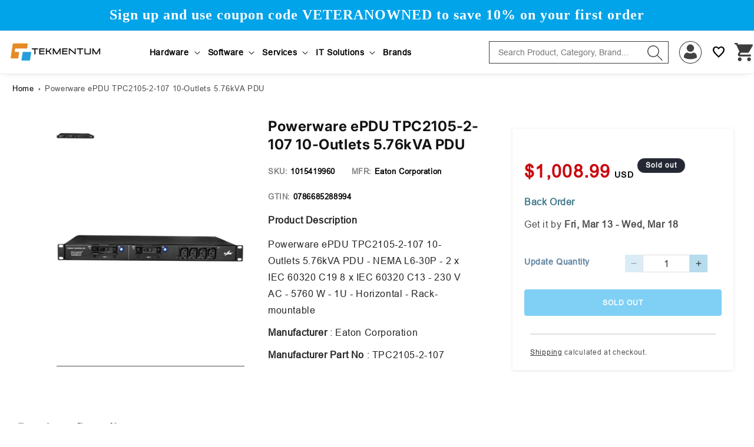

--- FILE ---
content_type: text/html; charset=utf-8
request_url: https://tekmentum.com/products/powerware-epdu-tpc2105-2-107-10-outlets-5-76kva-pdu-tpc2105-2-107-1015419960
body_size: 39797
content:
<!doctype html>
<html class="no-js" lang="en">
  <head>
  <!-- Google Tag Manager -->
<script>(function(w,d,s,l,i){w[l]=w[l]||[];w[l].push({'gtm.start':
new Date().getTime(),event:'gtm.js'});var f=d.getElementsByTagName(s)[0],
j=d.createElement(s),dl=l!='dataLayer'?'&l='+l:'';j.async=true;j.src=
'https://www.googletagmanager.com/gtm.js?id='+i+dl;f.parentNode.insertBefore(j,f);
})(window,document,'script','dataLayer','GTM-T6LMKFJ6');</script>
<!-- End Google Tag Manager -->
    <meta charset="utf-8">
    <meta http-equiv="X-UA-Compatible" content="IE=edge">
    <meta name="viewport" content="width=device-width,initial-scale=1">
    <meta name="theme-color" content="">
    <link rel="canonical" href="https://tekmentum.com/products/powerware-epdu-tpc2105-2-107-10-outlets-5-76kva-pdu-tpc2105-2-107-1015419960">
     <link href="https://cdn.jsdelivr.net/npm/bootstrap@5.2.3/dist/css/bootstrap.min.css" rel="stylesheet" integrity="sha384-rbsA2VBKQhggwzxH7pPCaAqO46MgnOM80zW1RWuH61DGLwZJEdK2Kadq2F9CUG65" crossorigin="anonymous"><link rel="icon" type="image/png" href="//tekmentum.com/cdn/shop/files/tekmentum-logo-square-01.png?crop=center&height=32&v=1693926992&width=32"><link rel="preconnect" href="https://fonts.shopifycdn.com" crossorigin><title>
      Powerware ePDU TPC2105-2-107 10-Outlets 5.76kVA PDU
 &ndash; Tekmentum</title>

    
      <meta name="description" content="Powerware ePDU TPC2105-2-107 10-Outlets 5.76kVA PDU - NEMA L6-30P - 2 x IEC 60320 C19 8 x IEC 60320 C13 - 230 V AC - 5760 W - 1U - Horizontal - Rack-mountable">
    

    

<meta property="og:site_name" content="Tekmentum">
<meta property="og:url" content="https://tekmentum.com/products/powerware-epdu-tpc2105-2-107-10-outlets-5-76kva-pdu-tpc2105-2-107-1015419960">
<meta property="og:title" content="Powerware ePDU TPC2105-2-107 10-Outlets 5.76kVA PDU">
<meta property="og:type" content="product">
<meta property="og:description" content="Powerware ePDU TPC2105-2-107 10-Outlets 5.76kVA PDU - NEMA L6-30P - 2 x IEC 60320 C19 8 x IEC 60320 C13 - 230 V AC - 5760 W - 1U - Horizontal - Rack-mountable"><meta property="og:image" content="http://tekmentum.com/cdn/shop/files/1015419960.jpg?v=1694702739">
  <meta property="og:image:secure_url" content="https://tekmentum.com/cdn/shop/files/1015419960.jpg?v=1694702739">
  <meta property="og:image:width" content="550">
  <meta property="og:image:height" content="550"><meta property="og:price:amount" content="1,008.99">
  <meta property="og:price:currency" content="USD"><meta name="twitter:card" content="summary_large_image">
<meta name="twitter:title" content="Powerware ePDU TPC2105-2-107 10-Outlets 5.76kVA PDU">
<meta name="twitter:description" content="Powerware ePDU TPC2105-2-107 10-Outlets 5.76kVA PDU - NEMA L6-30P - 2 x IEC 60320 C19 8 x IEC 60320 C13 - 230 V AC - 5760 W - 1U - Horizontal - Rack-mountable">


    <script src="//tekmentum.com/cdn/shop/t/1/assets/constants.js?v=58251544750838685771692635549" defer="defer"></script>
    <script src="//tekmentum.com/cdn/shop/t/1/assets/pubsub.js?v=158357773527763999511692635556" defer="defer"></script>
    <script src="//tekmentum.com/cdn/shop/t/1/assets/global.js?v=54939145903281508041692635550" defer="defer"></script><script src="//tekmentum.com/cdn/shop/t/1/assets/animations.js?v=88693664871331136111692635530" defer="defer"></script><script>window.performance && window.performance.mark && window.performance.mark('shopify.content_for_header.start');</script><meta name="google-site-verification" content="auM5hqLP1pLET1foOmPgl0q8J4l1usdYSimw0JxymGo">
<meta id="shopify-digital-wallet" name="shopify-digital-wallet" content="/81703207234/digital_wallets/dialog">
<link rel="alternate" type="application/json+oembed" href="https://tekmentum.com/products/powerware-epdu-tpc2105-2-107-10-outlets-5-76kva-pdu-tpc2105-2-107-1015419960.oembed">
<script async="async" src="/checkouts/internal/preloads.js?locale=en-US"></script>
<script id="shopify-features" type="application/json">{"accessToken":"9bc508f66480b96f5332d0c857818683","betas":["rich-media-storefront-analytics"],"domain":"tekmentum.com","predictiveSearch":true,"shopId":81703207234,"locale":"en"}</script>
<script>var Shopify = Shopify || {};
Shopify.shop = "85e74c-3.myshopify.com";
Shopify.locale = "en";
Shopify.currency = {"active":"USD","rate":"1.0"};
Shopify.country = "US";
Shopify.theme = {"name":"Dawn","id":158236967234,"schema_name":"Dawn","schema_version":"11.0.0","theme_store_id":887,"role":"main"};
Shopify.theme.handle = "null";
Shopify.theme.style = {"id":null,"handle":null};
Shopify.cdnHost = "tekmentum.com/cdn";
Shopify.routes = Shopify.routes || {};
Shopify.routes.root = "/";</script>
<script type="module">!function(o){(o.Shopify=o.Shopify||{}).modules=!0}(window);</script>
<script>!function(o){function n(){var o=[];function n(){o.push(Array.prototype.slice.apply(arguments))}return n.q=o,n}var t=o.Shopify=o.Shopify||{};t.loadFeatures=n(),t.autoloadFeatures=n()}(window);</script>
<script id="shop-js-analytics" type="application/json">{"pageType":"product"}</script>
<script defer="defer" async type="module" src="//tekmentum.com/cdn/shopifycloud/shop-js/modules/v2/client.init-shop-cart-sync_BT-GjEfc.en.esm.js"></script>
<script defer="defer" async type="module" src="//tekmentum.com/cdn/shopifycloud/shop-js/modules/v2/chunk.common_D58fp_Oc.esm.js"></script>
<script defer="defer" async type="module" src="//tekmentum.com/cdn/shopifycloud/shop-js/modules/v2/chunk.modal_xMitdFEc.esm.js"></script>
<script type="module">
  await import("//tekmentum.com/cdn/shopifycloud/shop-js/modules/v2/client.init-shop-cart-sync_BT-GjEfc.en.esm.js");
await import("//tekmentum.com/cdn/shopifycloud/shop-js/modules/v2/chunk.common_D58fp_Oc.esm.js");
await import("//tekmentum.com/cdn/shopifycloud/shop-js/modules/v2/chunk.modal_xMitdFEc.esm.js");

  window.Shopify.SignInWithShop?.initShopCartSync?.({"fedCMEnabled":true,"windoidEnabled":true});

</script>
<script>(function() {
  var isLoaded = false;
  function asyncLoad() {
    if (isLoaded) return;
    isLoaded = true;
    var urls = ["https:\/\/cdn.zigpoll.com\/zigpoll-shopify-embed.js?accountId=65b3bc459d1ff20eb87873ed\u0026shop=85e74c-3.myshopify.com","https:\/\/sdks.automizely.com\/conversions\/v1\/conversions.js?app_connection_id=45a22955354c4dd4808c5b09368a3ade\u0026mapped_org_id=fa3f39966754cee69942b46c94b6b8cc_v1\u0026shop=85e74c-3.myshopify.com"];
    for (var i = 0; i < urls.length; i++) {
      var s = document.createElement('script');
      s.type = 'text/javascript';
      s.async = true;
      s.src = urls[i];
      var x = document.getElementsByTagName('script')[0];
      x.parentNode.insertBefore(s, x);
    }
  };
  if(window.attachEvent) {
    window.attachEvent('onload', asyncLoad);
  } else {
    window.addEventListener('load', asyncLoad, false);
  }
})();</script>
<script id="__st">var __st={"a":81703207234,"offset":-18000,"reqid":"aacb7932-149a-4064-9201-bb5a17e1f01d-1769118684","pageurl":"tekmentum.com\/products\/powerware-epdu-tpc2105-2-107-10-outlets-5-76kva-pdu-tpc2105-2-107-1015419960","u":"f724cd9a9d1f","p":"product","rtyp":"product","rid":8671779356994};</script>
<script>window.ShopifyPaypalV4VisibilityTracking = true;</script>
<script id="captcha-bootstrap">!function(){'use strict';const t='contact',e='account',n='new_comment',o=[[t,t],['blogs',n],['comments',n],[t,'customer']],c=[[e,'customer_login'],[e,'guest_login'],[e,'recover_customer_password'],[e,'create_customer']],r=t=>t.map((([t,e])=>`form[action*='/${t}']:not([data-nocaptcha='true']) input[name='form_type'][value='${e}']`)).join(','),a=t=>()=>t?[...document.querySelectorAll(t)].map((t=>t.form)):[];function s(){const t=[...o],e=r(t);return a(e)}const i='password',u='form_key',d=['recaptcha-v3-token','g-recaptcha-response','h-captcha-response',i],f=()=>{try{return window.sessionStorage}catch{return}},m='__shopify_v',_=t=>t.elements[u];function p(t,e,n=!1){try{const o=window.sessionStorage,c=JSON.parse(o.getItem(e)),{data:r}=function(t){const{data:e,action:n}=t;return t[m]||n?{data:e,action:n}:{data:t,action:n}}(c);for(const[e,n]of Object.entries(r))t.elements[e]&&(t.elements[e].value=n);n&&o.removeItem(e)}catch(o){console.error('form repopulation failed',{error:o})}}const l='form_type',E='cptcha';function T(t){t.dataset[E]=!0}const w=window,h=w.document,L='Shopify',v='ce_forms',y='captcha';let A=!1;((t,e)=>{const n=(g='f06e6c50-85a8-45c8-87d0-21a2b65856fe',I='https://cdn.shopify.com/shopifycloud/storefront-forms-hcaptcha/ce_storefront_forms_captcha_hcaptcha.v1.5.2.iife.js',D={infoText:'Protected by hCaptcha',privacyText:'Privacy',termsText:'Terms'},(t,e,n)=>{const o=w[L][v],c=o.bindForm;if(c)return c(t,g,e,D).then(n);var r;o.q.push([[t,g,e,D],n]),r=I,A||(h.body.append(Object.assign(h.createElement('script'),{id:'captcha-provider',async:!0,src:r})),A=!0)});var g,I,D;w[L]=w[L]||{},w[L][v]=w[L][v]||{},w[L][v].q=[],w[L][y]=w[L][y]||{},w[L][y].protect=function(t,e){n(t,void 0,e),T(t)},Object.freeze(w[L][y]),function(t,e,n,w,h,L){const[v,y,A,g]=function(t,e,n){const i=e?o:[],u=t?c:[],d=[...i,...u],f=r(d),m=r(i),_=r(d.filter((([t,e])=>n.includes(e))));return[a(f),a(m),a(_),s()]}(w,h,L),I=t=>{const e=t.target;return e instanceof HTMLFormElement?e:e&&e.form},D=t=>v().includes(t);t.addEventListener('submit',(t=>{const e=I(t);if(!e)return;const n=D(e)&&!e.dataset.hcaptchaBound&&!e.dataset.recaptchaBound,o=_(e),c=g().includes(e)&&(!o||!o.value);(n||c)&&t.preventDefault(),c&&!n&&(function(t){try{if(!f())return;!function(t){const e=f();if(!e)return;const n=_(t);if(!n)return;const o=n.value;o&&e.removeItem(o)}(t);const e=Array.from(Array(32),(()=>Math.random().toString(36)[2])).join('');!function(t,e){_(t)||t.append(Object.assign(document.createElement('input'),{type:'hidden',name:u})),t.elements[u].value=e}(t,e),function(t,e){const n=f();if(!n)return;const o=[...t.querySelectorAll(`input[type='${i}']`)].map((({name:t})=>t)),c=[...d,...o],r={};for(const[a,s]of new FormData(t).entries())c.includes(a)||(r[a]=s);n.setItem(e,JSON.stringify({[m]:1,action:t.action,data:r}))}(t,e)}catch(e){console.error('failed to persist form',e)}}(e),e.submit())}));const S=(t,e)=>{t&&!t.dataset[E]&&(n(t,e.some((e=>e===t))),T(t))};for(const o of['focusin','change'])t.addEventListener(o,(t=>{const e=I(t);D(e)&&S(e,y())}));const B=e.get('form_key'),M=e.get(l),P=B&&M;t.addEventListener('DOMContentLoaded',(()=>{const t=y();if(P)for(const e of t)e.elements[l].value===M&&p(e,B);[...new Set([...A(),...v().filter((t=>'true'===t.dataset.shopifyCaptcha))])].forEach((e=>S(e,t)))}))}(h,new URLSearchParams(w.location.search),n,t,e,['guest_login'])})(!0,!1)}();</script>
<script integrity="sha256-4kQ18oKyAcykRKYeNunJcIwy7WH5gtpwJnB7kiuLZ1E=" data-source-attribution="shopify.loadfeatures" defer="defer" src="//tekmentum.com/cdn/shopifycloud/storefront/assets/storefront/load_feature-a0a9edcb.js" crossorigin="anonymous"></script>
<script data-source-attribution="shopify.dynamic_checkout.dynamic.init">var Shopify=Shopify||{};Shopify.PaymentButton=Shopify.PaymentButton||{isStorefrontPortableWallets:!0,init:function(){window.Shopify.PaymentButton.init=function(){};var t=document.createElement("script");t.src="https://tekmentum.com/cdn/shopifycloud/portable-wallets/latest/portable-wallets.en.js",t.type="module",document.head.appendChild(t)}};
</script>
<script data-source-attribution="shopify.dynamic_checkout.buyer_consent">
  function portableWalletsHideBuyerConsent(e){var t=document.getElementById("shopify-buyer-consent"),n=document.getElementById("shopify-subscription-policy-button");t&&n&&(t.classList.add("hidden"),t.setAttribute("aria-hidden","true"),n.removeEventListener("click",e))}function portableWalletsShowBuyerConsent(e){var t=document.getElementById("shopify-buyer-consent"),n=document.getElementById("shopify-subscription-policy-button");t&&n&&(t.classList.remove("hidden"),t.removeAttribute("aria-hidden"),n.addEventListener("click",e))}window.Shopify?.PaymentButton&&(window.Shopify.PaymentButton.hideBuyerConsent=portableWalletsHideBuyerConsent,window.Shopify.PaymentButton.showBuyerConsent=portableWalletsShowBuyerConsent);
</script>
<script data-source-attribution="shopify.dynamic_checkout.cart.bootstrap">document.addEventListener("DOMContentLoaded",(function(){function t(){return document.querySelector("shopify-accelerated-checkout-cart, shopify-accelerated-checkout")}if(t())Shopify.PaymentButton.init();else{new MutationObserver((function(e,n){t()&&(Shopify.PaymentButton.init(),n.disconnect())})).observe(document.body,{childList:!0,subtree:!0})}}));
</script>
<link id="shopify-accelerated-checkout-styles" rel="stylesheet" media="screen" href="https://tekmentum.com/cdn/shopifycloud/portable-wallets/latest/accelerated-checkout-backwards-compat.css" crossorigin="anonymous">
<style id="shopify-accelerated-checkout-cart">
        #shopify-buyer-consent {
  margin-top: 1em;
  display: inline-block;
  width: 100%;
}

#shopify-buyer-consent.hidden {
  display: none;
}

#shopify-subscription-policy-button {
  background: none;
  border: none;
  padding: 0;
  text-decoration: underline;
  font-size: inherit;
  cursor: pointer;
}

#shopify-subscription-policy-button::before {
  box-shadow: none;
}

      </style>
<script id="sections-script" data-sections="header" defer="defer" src="//tekmentum.com/cdn/shop/t/1/compiled_assets/scripts.js?v=22711"></script>
<script>window.performance && window.performance.mark && window.performance.mark('shopify.content_for_header.end');</script>


    <style data-shopify>
      @font-face {
  font-family: Inter;
  font-weight: 400;
  font-style: normal;
  font-display: swap;
  src: url("//tekmentum.com/cdn/fonts/inter/inter_n4.b2a3f24c19b4de56e8871f609e73ca7f6d2e2bb9.woff2") format("woff2"),
       url("//tekmentum.com/cdn/fonts/inter/inter_n4.af8052d517e0c9ffac7b814872cecc27ae1fa132.woff") format("woff");
}

      @font-face {
  font-family: Inter;
  font-weight: 700;
  font-style: normal;
  font-display: swap;
  src: url("//tekmentum.com/cdn/fonts/inter/inter_n7.02711e6b374660cfc7915d1afc1c204e633421e4.woff2") format("woff2"),
       url("//tekmentum.com/cdn/fonts/inter/inter_n7.6dab87426f6b8813070abd79972ceaf2f8d3b012.woff") format("woff");
}

      @font-face {
  font-family: Inter;
  font-weight: 400;
  font-style: italic;
  font-display: swap;
  src: url("//tekmentum.com/cdn/fonts/inter/inter_i4.feae1981dda792ab80d117249d9c7e0f1017e5b3.woff2") format("woff2"),
       url("//tekmentum.com/cdn/fonts/inter/inter_i4.62773b7113d5e5f02c71486623cf828884c85c6e.woff") format("woff");
}

      @font-face {
  font-family: Inter;
  font-weight: 700;
  font-style: italic;
  font-display: swap;
  src: url("//tekmentum.com/cdn/fonts/inter/inter_i7.b377bcd4cc0f160622a22d638ae7e2cd9b86ea4c.woff2") format("woff2"),
       url("//tekmentum.com/cdn/fonts/inter/inter_i7.7c69a6a34e3bb44fcf6f975857e13b9a9b25beb4.woff") format("woff");
}

      @font-face {
  font-family: Inter;
  font-weight: 700;
  font-style: normal;
  font-display: swap;
  src: url("//tekmentum.com/cdn/fonts/inter/inter_n7.02711e6b374660cfc7915d1afc1c204e633421e4.woff2") format("woff2"),
       url("//tekmentum.com/cdn/fonts/inter/inter_n7.6dab87426f6b8813070abd79972ceaf2f8d3b012.woff") format("woff");
}


      
        :root,
        .color-background-1 {
          --color-background: 255,255,255;
        
          --gradient-background: #ffffff;
        
        --color-foreground: 18,18,18;
        --color-shadow: 18,18,18;
        --color-button: 18,18,18;
        --color-button-text: 255,255,255;
        --color-secondary-button: 255,255,255;
        --color-secondary-button-text: 18,18,18;
        --color-link: 18,18,18;
        --color-badge-foreground: 18,18,18;
        --color-badge-background: 255,255,255;
        --color-badge-border: 18,18,18;
        --payment-terms-background-color: rgb(255 255 255);
      }
      
        
        .color-background-2 {
          --color-background: 243,243,243;
        
          --gradient-background: #f3f3f3;
        
        --color-foreground: 18,18,18;
        --color-shadow: 18,18,18;
        --color-button: 18,18,18;
        --color-button-text: 243,243,243;
        --color-secondary-button: 243,243,243;
        --color-secondary-button-text: 18,18,18;
        --color-link: 18,18,18;
        --color-badge-foreground: 18,18,18;
        --color-badge-background: 243,243,243;
        --color-badge-border: 18,18,18;
        --payment-terms-background-color: rgb(243 243 243);
      }
      
        
        .color-inverse {
          --color-background: 36,40,51;
        
          --gradient-background: #242833;
        
        --color-foreground: 255,255,255;
        --color-shadow: 18,18,18;
        --color-button: 255,255,255;
        --color-button-text: 0,0,0;
        --color-secondary-button: 36,40,51;
        --color-secondary-button-text: 255,255,255;
        --color-link: 255,255,255;
        --color-badge-foreground: 255,255,255;
        --color-badge-background: 36,40,51;
        --color-badge-border: 255,255,255;
        --payment-terms-background-color: rgb(36 40 51);
      }
      
        
        .color-accent-1 {
          --color-background: 18,18,18;
        
          --gradient-background: #121212;
        
        --color-foreground: 255,255,255;
        --color-shadow: 18,18,18;
        --color-button: 255,255,255;
        --color-button-text: 18,18,18;
        --color-secondary-button: 18,18,18;
        --color-secondary-button-text: 255,255,255;
        --color-link: 255,255,255;
        --color-badge-foreground: 255,255,255;
        --color-badge-background: 18,18,18;
        --color-badge-border: 255,255,255;
        --payment-terms-background-color: rgb(18 18 18);
      }
      
        
        .color-accent-2 {
          --color-background: 51,79,180;
        
          --gradient-background: #334fb4;
        
        --color-foreground: 255,255,255;
        --color-shadow: 18,18,18;
        --color-button: 255,255,255;
        --color-button-text: 51,79,180;
        --color-secondary-button: 51,79,180;
        --color-secondary-button-text: 255,255,255;
        --color-link: 255,255,255;
        --color-badge-foreground: 255,255,255;
        --color-badge-background: 51,79,180;
        --color-badge-border: 255,255,255;
        --payment-terms-background-color: rgb(51 79 180);
      }
      
        
        .color-scheme-6684740f-62b8-46c3-afe0-fba8ce7029fc {
          --color-background: 234,227,227;
        
          --gradient-background: #eae3e3;
        
        --color-foreground: 18,18,18;
        --color-shadow: 18,18,18;
        --color-button: 18,18,18;
        --color-button-text: 255,255,255;
        --color-secondary-button: 234,227,227;
        --color-secondary-button-text: 18,18,18;
        --color-link: 18,18,18;
        --color-badge-foreground: 18,18,18;
        --color-badge-background: 234,227,227;
        --color-badge-border: 18,18,18;
        --payment-terms-background-color: rgb(234 227 227);
      }
      

      body, .color-background-1, .color-background-2, .color-inverse, .color-accent-1, .color-accent-2, .color-scheme-6684740f-62b8-46c3-afe0-fba8ce7029fc {
        color: rgba(var(--color-foreground), 0.75);
        background-color: rgb(var(--color-background));
      }

      :root {
        --font-body-family: :"root";
        --font-body-style: normal;
        --font-body-weight: 400;
        --font-body-weight-bold: 700;

        --font-heading-family: Inter, sans-serif;
        --font-heading-style: normal;
        --font-heading-weight: 700;

        --font-body-scale: 1.0;
        --font-heading-scale: 1.0;

        --media-padding: px;
        --media-border-opacity: 0.05;
        --media-border-width: 1px;
        --media-radius: 0px;
        --media-shadow-opacity: 0.0;
        --media-shadow-horizontal-offset: 0px;
        --media-shadow-vertical-offset: 4px;
        --media-shadow-blur-radius: 5px;
        --media-shadow-visible: 0;

        --page-width: 1475px;
        --page-width-margin: .5rem;

        --product-card-image-padding: 0.0rem;
        --product-card-corner-radius: 0.8rem;
        --product-card-text-alignment: left;
        --product-card-border-width: 0.0rem;
        --product-card-border-opacity: 0.1;
        --product-card-shadow-opacity: 0.0;
        --product-card-shadow-visible: 0;
        --product-card-shadow-horizontal-offset: 0.0rem;
        --product-card-shadow-vertical-offset: 0.4rem;
        --product-card-shadow-blur-radius: 0.5rem;

        --collection-card-image-padding: 0.0rem;
        --collection-card-corner-radius: 0.8rem;
        --collection-card-text-alignment: left;
        --collection-card-border-width: 0.0rem;
        --collection-card-border-opacity: 0.1;
        --collection-card-shadow-opacity: 0.0;
        --collection-card-shadow-visible: 0;
        --collection-card-shadow-horizontal-offset: 0.0rem;
        --collection-card-shadow-vertical-offset: 0.4rem;
        --collection-card-shadow-blur-radius: 0.5rem;

        --blog-card-image-padding: 0.0rem;
        --blog-card-corner-radius: 0.8rem;
        --blog-card-text-alignment: left;
        --blog-card-border-width: 0.0rem;
        --blog-card-border-opacity: 0.1;
        --blog-card-shadow-opacity: 0.0;
        --blog-card-shadow-visible: 0;
        --blog-card-shadow-horizontal-offset: 0.0rem;
        --blog-card-shadow-vertical-offset: 0.4rem;
        --blog-card-shadow-blur-radius: 0.5rem;

        --badge-corner-radius: 4.0rem;

        --popup-border-width: 1px;
        --popup-border-opacity: 0.1;
        --popup-corner-radius: 8px;
        --popup-shadow-opacity: 0.05;
        --popup-shadow-horizontal-offset: 0px;
        --popup-shadow-vertical-offset: 4px;
        --popup-shadow-blur-radius: 5px;

        --drawer-border-width: 1px;
        --drawer-border-opacity: 0.1;
        --drawer-shadow-opacity: 0.0;
        --drawer-shadow-horizontal-offset: 0px;
        --drawer-shadow-vertical-offset: 4px;
        --drawer-shadow-blur-radius: 5px;

        --spacing-sections-desktop: 0px;
        --spacing-sections-mobile: 0px;

        --grid-desktop-vertical-spacing: 30px;
        --grid-desktop-horizontal-spacing: 15px;
        --grid-mobile-vertical-spacing: 4px;
        --grid-mobile-horizontal-spacing: 4px;

        --text-boxes-border-opacity: 0.1;
        --text-boxes-border-width: 0px;
        --text-boxes-radius: 8px;
        --text-boxes-shadow-opacity: 0.0;
        --text-boxes-shadow-visible: 0;
        --text-boxes-shadow-horizontal-offset: 0px;
        --text-boxes-shadow-vertical-offset: 4px;
        --text-boxes-shadow-blur-radius: 5px;

        --buttons-radius: 4px;
        --buttons-radius-outset: 4px;
        --buttons-border-width: 0px;
        --buttons-border-opacity: 1.0;
        --buttons-shadow-opacity: 0.0;
        --buttons-shadow-visible: 0;
        --buttons-shadow-horizontal-offset: 0px;
        --buttons-shadow-vertical-offset: 4px;
        --buttons-shadow-blur-radius: 5px;
        --buttons-border-offset: 0.3px;

        --inputs-radius: 0px;
        --inputs-border-width: 1px;
        --inputs-border-opacity: 0.55;
        --inputs-shadow-opacity: 0.0;
        --inputs-shadow-horizontal-offset: 0px;
        --inputs-margin-offset: 0px;
        --inputs-shadow-vertical-offset: 4px;
        --inputs-shadow-blur-radius: 5px;
        --inputs-radius-outset: 0px;

        --variant-pills-radius: 40px;
        --variant-pills-border-width: 1px;
        --variant-pills-border-opacity: 0.55;
        --variant-pills-shadow-opacity: 0.0;
        --variant-pills-shadow-horizontal-offset: 0px;
        --variant-pills-shadow-vertical-offset: 4px;
        --variant-pills-shadow-blur-radius: 5px;
      }

      *,
      *::before,
      *::after {
        box-sizing: inherit;
      }

      html {
        box-sizing: border-box;
        font-size: calc(var(--font-body-scale) * 62.5%);
        height: 100%;
      }

      body {
        display: grid;
        grid-template-rows: auto auto 1fr auto;
        grid-template-columns: 100%;
        min-height: 100%;
        margin: 0;
        font-size: 1.5rem;
        letter-spacing: 0.06rem;
        line-height: calc(1 + 0.8 / var(--font-body-scale));
        font-family: var(--font-body-family);
        font-style: var(--font-body-style);
        font-weight: var(--font-body-weight);
      }

      @media screen and (min-width: 750px) {
        body {
          font-size: 1.6rem;
        }
      }
    </style>

    <link href="//tekmentum.com/cdn/shop/t/1/assets/base.css?v=82910609567464052811711990490" rel="stylesheet" type="text/css" media="all" />
<link rel="preload" as="font" href="//tekmentum.com/cdn/fonts/inter/inter_n4.b2a3f24c19b4de56e8871f609e73ca7f6d2e2bb9.woff2" type="font/woff2" crossorigin><link rel="preload" as="font" href="//tekmentum.com/cdn/fonts/inter/inter_n7.02711e6b374660cfc7915d1afc1c204e633421e4.woff2" type="font/woff2" crossorigin><link
        rel="stylesheet"
        href="//tekmentum.com/cdn/shop/t/1/assets/component-predictive-search.css?v=165852232080547363081703057831"
        media="print"
        onload="this.media='all'"
      ><script>
      document.documentElement.className = document.documentElement.className.replace('no-js', 'js');
      if (Shopify.designMode) {
        document.documentElement.classList.add('shopify-design-mode');
      }
    </script>
  <link href="https://monorail-edge.shopifysvc.com" rel="dns-prefetch">
<script>(function(){if ("sendBeacon" in navigator && "performance" in window) {try {var session_token_from_headers = performance.getEntriesByType('navigation')[0].serverTiming.find(x => x.name == '_s').description;} catch {var session_token_from_headers = undefined;}var session_cookie_matches = document.cookie.match(/_shopify_s=([^;]*)/);var session_token_from_cookie = session_cookie_matches && session_cookie_matches.length === 2 ? session_cookie_matches[1] : "";var session_token = session_token_from_headers || session_token_from_cookie || "";function handle_abandonment_event(e) {var entries = performance.getEntries().filter(function(entry) {return /monorail-edge.shopifysvc.com/.test(entry.name);});if (!window.abandonment_tracked && entries.length === 0) {window.abandonment_tracked = true;var currentMs = Date.now();var navigation_start = performance.timing.navigationStart;var payload = {shop_id: 81703207234,url: window.location.href,navigation_start,duration: currentMs - navigation_start,session_token,page_type: "product"};window.navigator.sendBeacon("https://monorail-edge.shopifysvc.com/v1/produce", JSON.stringify({schema_id: "online_store_buyer_site_abandonment/1.1",payload: payload,metadata: {event_created_at_ms: currentMs,event_sent_at_ms: currentMs}}));}}window.addEventListener('pagehide', handle_abandonment_event);}}());</script>
<script id="web-pixels-manager-setup">(function e(e,d,r,n,o){if(void 0===o&&(o={}),!Boolean(null===(a=null===(i=window.Shopify)||void 0===i?void 0:i.analytics)||void 0===a?void 0:a.replayQueue)){var i,a;window.Shopify=window.Shopify||{};var t=window.Shopify;t.analytics=t.analytics||{};var s=t.analytics;s.replayQueue=[],s.publish=function(e,d,r){return s.replayQueue.push([e,d,r]),!0};try{self.performance.mark("wpm:start")}catch(e){}var l=function(){var e={modern:/Edge?\/(1{2}[4-9]|1[2-9]\d|[2-9]\d{2}|\d{4,})\.\d+(\.\d+|)|Firefox\/(1{2}[4-9]|1[2-9]\d|[2-9]\d{2}|\d{4,})\.\d+(\.\d+|)|Chrom(ium|e)\/(9{2}|\d{3,})\.\d+(\.\d+|)|(Maci|X1{2}).+ Version\/(15\.\d+|(1[6-9]|[2-9]\d|\d{3,})\.\d+)([,.]\d+|)( \(\w+\)|)( Mobile\/\w+|) Safari\/|Chrome.+OPR\/(9{2}|\d{3,})\.\d+\.\d+|(CPU[ +]OS|iPhone[ +]OS|CPU[ +]iPhone|CPU IPhone OS|CPU iPad OS)[ +]+(15[._]\d+|(1[6-9]|[2-9]\d|\d{3,})[._]\d+)([._]\d+|)|Android:?[ /-](13[3-9]|1[4-9]\d|[2-9]\d{2}|\d{4,})(\.\d+|)(\.\d+|)|Android.+Firefox\/(13[5-9]|1[4-9]\d|[2-9]\d{2}|\d{4,})\.\d+(\.\d+|)|Android.+Chrom(ium|e)\/(13[3-9]|1[4-9]\d|[2-9]\d{2}|\d{4,})\.\d+(\.\d+|)|SamsungBrowser\/([2-9]\d|\d{3,})\.\d+/,legacy:/Edge?\/(1[6-9]|[2-9]\d|\d{3,})\.\d+(\.\d+|)|Firefox\/(5[4-9]|[6-9]\d|\d{3,})\.\d+(\.\d+|)|Chrom(ium|e)\/(5[1-9]|[6-9]\d|\d{3,})\.\d+(\.\d+|)([\d.]+$|.*Safari\/(?![\d.]+ Edge\/[\d.]+$))|(Maci|X1{2}).+ Version\/(10\.\d+|(1[1-9]|[2-9]\d|\d{3,})\.\d+)([,.]\d+|)( \(\w+\)|)( Mobile\/\w+|) Safari\/|Chrome.+OPR\/(3[89]|[4-9]\d|\d{3,})\.\d+\.\d+|(CPU[ +]OS|iPhone[ +]OS|CPU[ +]iPhone|CPU IPhone OS|CPU iPad OS)[ +]+(10[._]\d+|(1[1-9]|[2-9]\d|\d{3,})[._]\d+)([._]\d+|)|Android:?[ /-](13[3-9]|1[4-9]\d|[2-9]\d{2}|\d{4,})(\.\d+|)(\.\d+|)|Mobile Safari.+OPR\/([89]\d|\d{3,})\.\d+\.\d+|Android.+Firefox\/(13[5-9]|1[4-9]\d|[2-9]\d{2}|\d{4,})\.\d+(\.\d+|)|Android.+Chrom(ium|e)\/(13[3-9]|1[4-9]\d|[2-9]\d{2}|\d{4,})\.\d+(\.\d+|)|Android.+(UC? ?Browser|UCWEB|U3)[ /]?(15\.([5-9]|\d{2,})|(1[6-9]|[2-9]\d|\d{3,})\.\d+)\.\d+|SamsungBrowser\/(5\.\d+|([6-9]|\d{2,})\.\d+)|Android.+MQ{2}Browser\/(14(\.(9|\d{2,})|)|(1[5-9]|[2-9]\d|\d{3,})(\.\d+|))(\.\d+|)|K[Aa][Ii]OS\/(3\.\d+|([4-9]|\d{2,})\.\d+)(\.\d+|)/},d=e.modern,r=e.legacy,n=navigator.userAgent;return n.match(d)?"modern":n.match(r)?"legacy":"unknown"}(),u="modern"===l?"modern":"legacy",c=(null!=n?n:{modern:"",legacy:""})[u],f=function(e){return[e.baseUrl,"/wpm","/b",e.hashVersion,"modern"===e.buildTarget?"m":"l",".js"].join("")}({baseUrl:d,hashVersion:r,buildTarget:u}),m=function(e){var d=e.version,r=e.bundleTarget,n=e.surface,o=e.pageUrl,i=e.monorailEndpoint;return{emit:function(e){var a=e.status,t=e.errorMsg,s=(new Date).getTime(),l=JSON.stringify({metadata:{event_sent_at_ms:s},events:[{schema_id:"web_pixels_manager_load/3.1",payload:{version:d,bundle_target:r,page_url:o,status:a,surface:n,error_msg:t},metadata:{event_created_at_ms:s}}]});if(!i)return console&&console.warn&&console.warn("[Web Pixels Manager] No Monorail endpoint provided, skipping logging."),!1;try{return self.navigator.sendBeacon.bind(self.navigator)(i,l)}catch(e){}var u=new XMLHttpRequest;try{return u.open("POST",i,!0),u.setRequestHeader("Content-Type","text/plain"),u.send(l),!0}catch(e){return console&&console.warn&&console.warn("[Web Pixels Manager] Got an unhandled error while logging to Monorail."),!1}}}}({version:r,bundleTarget:l,surface:e.surface,pageUrl:self.location.href,monorailEndpoint:e.monorailEndpoint});try{o.browserTarget=l,function(e){var d=e.src,r=e.async,n=void 0===r||r,o=e.onload,i=e.onerror,a=e.sri,t=e.scriptDataAttributes,s=void 0===t?{}:t,l=document.createElement("script"),u=document.querySelector("head"),c=document.querySelector("body");if(l.async=n,l.src=d,a&&(l.integrity=a,l.crossOrigin="anonymous"),s)for(var f in s)if(Object.prototype.hasOwnProperty.call(s,f))try{l.dataset[f]=s[f]}catch(e){}if(o&&l.addEventListener("load",o),i&&l.addEventListener("error",i),u)u.appendChild(l);else{if(!c)throw new Error("Did not find a head or body element to append the script");c.appendChild(l)}}({src:f,async:!0,onload:function(){if(!function(){var e,d;return Boolean(null===(d=null===(e=window.Shopify)||void 0===e?void 0:e.analytics)||void 0===d?void 0:d.initialized)}()){var d=window.webPixelsManager.init(e)||void 0;if(d){var r=window.Shopify.analytics;r.replayQueue.forEach((function(e){var r=e[0],n=e[1],o=e[2];d.publishCustomEvent(r,n,o)})),r.replayQueue=[],r.publish=d.publishCustomEvent,r.visitor=d.visitor,r.initialized=!0}}},onerror:function(){return m.emit({status:"failed",errorMsg:"".concat(f," has failed to load")})},sri:function(e){var d=/^sha384-[A-Za-z0-9+/=]+$/;return"string"==typeof e&&d.test(e)}(c)?c:"",scriptDataAttributes:o}),m.emit({status:"loading"})}catch(e){m.emit({status:"failed",errorMsg:(null==e?void 0:e.message)||"Unknown error"})}}})({shopId: 81703207234,storefrontBaseUrl: "https://tekmentum.com",extensionsBaseUrl: "https://extensions.shopifycdn.com/cdn/shopifycloud/web-pixels-manager",monorailEndpoint: "https://monorail-edge.shopifysvc.com/unstable/produce_batch",surface: "storefront-renderer",enabledBetaFlags: ["2dca8a86"],webPixelsConfigList: [{"id":"1327071554","configuration":"{\"hashed_organization_id\":\"fa3f39966754cee69942b46c94b6b8cc_v1\",\"app_key\":\"85e74c-3\",\"allow_collect_personal_data\":\"true\"}","eventPayloadVersion":"v1","runtimeContext":"STRICT","scriptVersion":"6f6660f15c595d517f203f6e1abcb171","type":"APP","apiClientId":2814809,"privacyPurposes":["ANALYTICS","MARKETING","SALE_OF_DATA"],"dataSharingAdjustments":{"protectedCustomerApprovalScopes":["read_customer_address","read_customer_email","read_customer_name","read_customer_personal_data","read_customer_phone"]}},{"id":"840171842","configuration":"{\"config\":\"{\\\"pixel_id\\\":\\\"GT-WBZPF8JB\\\",\\\"target_country\\\":\\\"US\\\",\\\"gtag_events\\\":[{\\\"type\\\":\\\"purchase\\\",\\\"action_label\\\":\\\"MC-PQD4RM5BKC\\\"},{\\\"type\\\":\\\"page_view\\\",\\\"action_label\\\":\\\"MC-PQD4RM5BKC\\\"},{\\\"type\\\":\\\"view_item\\\",\\\"action_label\\\":\\\"MC-PQD4RM5BKC\\\"}],\\\"enable_monitoring_mode\\\":false}\"}","eventPayloadVersion":"v1","runtimeContext":"OPEN","scriptVersion":"b2a88bafab3e21179ed38636efcd8a93","type":"APP","apiClientId":1780363,"privacyPurposes":[],"dataSharingAdjustments":{"protectedCustomerApprovalScopes":["read_customer_address","read_customer_email","read_customer_name","read_customer_personal_data","read_customer_phone"]}},{"id":"143229250","eventPayloadVersion":"v1","runtimeContext":"LAX","scriptVersion":"1","type":"CUSTOM","privacyPurposes":["ANALYTICS"],"name":"Google Analytics tag (migrated)"},{"id":"shopify-app-pixel","configuration":"{}","eventPayloadVersion":"v1","runtimeContext":"STRICT","scriptVersion":"0450","apiClientId":"shopify-pixel","type":"APP","privacyPurposes":["ANALYTICS","MARKETING"]},{"id":"shopify-custom-pixel","eventPayloadVersion":"v1","runtimeContext":"LAX","scriptVersion":"0450","apiClientId":"shopify-pixel","type":"CUSTOM","privacyPurposes":["ANALYTICS","MARKETING"]}],isMerchantRequest: false,initData: {"shop":{"name":"Tekmentum","paymentSettings":{"currencyCode":"USD"},"myshopifyDomain":"85e74c-3.myshopify.com","countryCode":"US","storefrontUrl":"https:\/\/tekmentum.com"},"customer":null,"cart":null,"checkout":null,"productVariants":[{"price":{"amount":1008.99,"currencyCode":"USD"},"product":{"title":"Powerware ePDU TPC2105-2-107 10-Outlets 5.76kVA PDU","vendor":"Eaton Corporation","id":"8671779356994","untranslatedTitle":"Powerware ePDU TPC2105-2-107 10-Outlets 5.76kVA PDU","url":"\/products\/powerware-epdu-tpc2105-2-107-10-outlets-5-76kva-pdu-tpc2105-2-107-1015419960","type":"Power Equipment \u003e PDUs"},"id":"46739131269442","image":{"src":"\/\/tekmentum.com\/cdn\/shop\/files\/1015419960.jpg?v=1694702739"},"sku":"1015419960","title":"Powerware ePDU TPC2105-2-107 10-Outlets 5.76kVA PDU","untranslatedTitle":"Powerware ePDU TPC2105-2-107 10-Outlets 5.76kVA PDU"}],"purchasingCompany":null},},"https://tekmentum.com/cdn","fcfee988w5aeb613cpc8e4bc33m6693e112",{"modern":"","legacy":""},{"shopId":"81703207234","storefrontBaseUrl":"https:\/\/tekmentum.com","extensionBaseUrl":"https:\/\/extensions.shopifycdn.com\/cdn\/shopifycloud\/web-pixels-manager","surface":"storefront-renderer","enabledBetaFlags":"[\"2dca8a86\"]","isMerchantRequest":"false","hashVersion":"fcfee988w5aeb613cpc8e4bc33m6693e112","publish":"custom","events":"[[\"page_viewed\",{}],[\"product_viewed\",{\"productVariant\":{\"price\":{\"amount\":1008.99,\"currencyCode\":\"USD\"},\"product\":{\"title\":\"Powerware ePDU TPC2105-2-107 10-Outlets 5.76kVA PDU\",\"vendor\":\"Eaton Corporation\",\"id\":\"8671779356994\",\"untranslatedTitle\":\"Powerware ePDU TPC2105-2-107 10-Outlets 5.76kVA PDU\",\"url\":\"\/products\/powerware-epdu-tpc2105-2-107-10-outlets-5-76kva-pdu-tpc2105-2-107-1015419960\",\"type\":\"Power Equipment \u003e PDUs\"},\"id\":\"46739131269442\",\"image\":{\"src\":\"\/\/tekmentum.com\/cdn\/shop\/files\/1015419960.jpg?v=1694702739\"},\"sku\":\"1015419960\",\"title\":\"Powerware ePDU TPC2105-2-107 10-Outlets 5.76kVA PDU\",\"untranslatedTitle\":\"Powerware ePDU TPC2105-2-107 10-Outlets 5.76kVA PDU\"}}]]"});</script><script>
  window.ShopifyAnalytics = window.ShopifyAnalytics || {};
  window.ShopifyAnalytics.meta = window.ShopifyAnalytics.meta || {};
  window.ShopifyAnalytics.meta.currency = 'USD';
  var meta = {"product":{"id":8671779356994,"gid":"gid:\/\/shopify\/Product\/8671779356994","vendor":"Eaton Corporation","type":"Power Equipment \u003e PDUs","handle":"powerware-epdu-tpc2105-2-107-10-outlets-5-76kva-pdu-tpc2105-2-107-1015419960","variants":[{"id":46739131269442,"price":100899,"name":"Powerware ePDU TPC2105-2-107 10-Outlets 5.76kVA PDU - Powerware ePDU TPC2105-2-107 10-Outlets 5.76kVA PDU","public_title":"Powerware ePDU TPC2105-2-107 10-Outlets 5.76kVA PDU","sku":"1015419960"}],"remote":false},"page":{"pageType":"product","resourceType":"product","resourceId":8671779356994,"requestId":"aacb7932-149a-4064-9201-bb5a17e1f01d-1769118684"}};
  for (var attr in meta) {
    window.ShopifyAnalytics.meta[attr] = meta[attr];
  }
</script>
<script class="analytics">
  (function () {
    var customDocumentWrite = function(content) {
      var jquery = null;

      if (window.jQuery) {
        jquery = window.jQuery;
      } else if (window.Checkout && window.Checkout.$) {
        jquery = window.Checkout.$;
      }

      if (jquery) {
        jquery('body').append(content);
      }
    };

    var hasLoggedConversion = function(token) {
      if (token) {
        return document.cookie.indexOf('loggedConversion=' + token) !== -1;
      }
      return false;
    }

    var setCookieIfConversion = function(token) {
      if (token) {
        var twoMonthsFromNow = new Date(Date.now());
        twoMonthsFromNow.setMonth(twoMonthsFromNow.getMonth() + 2);

        document.cookie = 'loggedConversion=' + token + '; expires=' + twoMonthsFromNow;
      }
    }

    var trekkie = window.ShopifyAnalytics.lib = window.trekkie = window.trekkie || [];
    if (trekkie.integrations) {
      return;
    }
    trekkie.methods = [
      'identify',
      'page',
      'ready',
      'track',
      'trackForm',
      'trackLink'
    ];
    trekkie.factory = function(method) {
      return function() {
        var args = Array.prototype.slice.call(arguments);
        args.unshift(method);
        trekkie.push(args);
        return trekkie;
      };
    };
    for (var i = 0; i < trekkie.methods.length; i++) {
      var key = trekkie.methods[i];
      trekkie[key] = trekkie.factory(key);
    }
    trekkie.load = function(config) {
      trekkie.config = config || {};
      trekkie.config.initialDocumentCookie = document.cookie;
      var first = document.getElementsByTagName('script')[0];
      var script = document.createElement('script');
      script.type = 'text/javascript';
      script.onerror = function(e) {
        var scriptFallback = document.createElement('script');
        scriptFallback.type = 'text/javascript';
        scriptFallback.onerror = function(error) {
                var Monorail = {
      produce: function produce(monorailDomain, schemaId, payload) {
        var currentMs = new Date().getTime();
        var event = {
          schema_id: schemaId,
          payload: payload,
          metadata: {
            event_created_at_ms: currentMs,
            event_sent_at_ms: currentMs
          }
        };
        return Monorail.sendRequest("https://" + monorailDomain + "/v1/produce", JSON.stringify(event));
      },
      sendRequest: function sendRequest(endpointUrl, payload) {
        // Try the sendBeacon API
        if (window && window.navigator && typeof window.navigator.sendBeacon === 'function' && typeof window.Blob === 'function' && !Monorail.isIos12()) {
          var blobData = new window.Blob([payload], {
            type: 'text/plain'
          });

          if (window.navigator.sendBeacon(endpointUrl, blobData)) {
            return true;
          } // sendBeacon was not successful

        } // XHR beacon

        var xhr = new XMLHttpRequest();

        try {
          xhr.open('POST', endpointUrl);
          xhr.setRequestHeader('Content-Type', 'text/plain');
          xhr.send(payload);
        } catch (e) {
          console.log(e);
        }

        return false;
      },
      isIos12: function isIos12() {
        return window.navigator.userAgent.lastIndexOf('iPhone; CPU iPhone OS 12_') !== -1 || window.navigator.userAgent.lastIndexOf('iPad; CPU OS 12_') !== -1;
      }
    };
    Monorail.produce('monorail-edge.shopifysvc.com',
      'trekkie_storefront_load_errors/1.1',
      {shop_id: 81703207234,
      theme_id: 158236967234,
      app_name: "storefront",
      context_url: window.location.href,
      source_url: "//tekmentum.com/cdn/s/trekkie.storefront.46a754ac07d08c656eb845cfbf513dd9a18d4ced.min.js"});

        };
        scriptFallback.async = true;
        scriptFallback.src = '//tekmentum.com/cdn/s/trekkie.storefront.46a754ac07d08c656eb845cfbf513dd9a18d4ced.min.js';
        first.parentNode.insertBefore(scriptFallback, first);
      };
      script.async = true;
      script.src = '//tekmentum.com/cdn/s/trekkie.storefront.46a754ac07d08c656eb845cfbf513dd9a18d4ced.min.js';
      first.parentNode.insertBefore(script, first);
    };
    trekkie.load(
      {"Trekkie":{"appName":"storefront","development":false,"defaultAttributes":{"shopId":81703207234,"isMerchantRequest":null,"themeId":158236967234,"themeCityHash":"11368318692467694500","contentLanguage":"en","currency":"USD"},"isServerSideCookieWritingEnabled":true,"monorailRegion":"shop_domain","enabledBetaFlags":["65f19447"]},"Session Attribution":{},"S2S":{"facebookCapiEnabled":false,"source":"trekkie-storefront-renderer","apiClientId":580111}}
    );

    var loaded = false;
    trekkie.ready(function() {
      if (loaded) return;
      loaded = true;

      window.ShopifyAnalytics.lib = window.trekkie;

      var originalDocumentWrite = document.write;
      document.write = customDocumentWrite;
      try { window.ShopifyAnalytics.merchantGoogleAnalytics.call(this); } catch(error) {};
      document.write = originalDocumentWrite;

      window.ShopifyAnalytics.lib.page(null,{"pageType":"product","resourceType":"product","resourceId":8671779356994,"requestId":"aacb7932-149a-4064-9201-bb5a17e1f01d-1769118684","shopifyEmitted":true});

      var match = window.location.pathname.match(/checkouts\/(.+)\/(thank_you|post_purchase)/)
      var token = match? match[1]: undefined;
      if (!hasLoggedConversion(token)) {
        setCookieIfConversion(token);
        window.ShopifyAnalytics.lib.track("Viewed Product",{"currency":"USD","variantId":46739131269442,"productId":8671779356994,"productGid":"gid:\/\/shopify\/Product\/8671779356994","name":"Powerware ePDU TPC2105-2-107 10-Outlets 5.76kVA PDU - Powerware ePDU TPC2105-2-107 10-Outlets 5.76kVA PDU","price":"1008.99","sku":"1015419960","brand":"Eaton Corporation","variant":"Powerware ePDU TPC2105-2-107 10-Outlets 5.76kVA PDU","category":"Power Equipment \u003e PDUs","nonInteraction":true,"remote":false},undefined,undefined,{"shopifyEmitted":true});
      window.ShopifyAnalytics.lib.track("monorail:\/\/trekkie_storefront_viewed_product\/1.1",{"currency":"USD","variantId":46739131269442,"productId":8671779356994,"productGid":"gid:\/\/shopify\/Product\/8671779356994","name":"Powerware ePDU TPC2105-2-107 10-Outlets 5.76kVA PDU - Powerware ePDU TPC2105-2-107 10-Outlets 5.76kVA PDU","price":"1008.99","sku":"1015419960","brand":"Eaton Corporation","variant":"Powerware ePDU TPC2105-2-107 10-Outlets 5.76kVA PDU","category":"Power Equipment \u003e PDUs","nonInteraction":true,"remote":false,"referer":"https:\/\/tekmentum.com\/products\/powerware-epdu-tpc2105-2-107-10-outlets-5-76kva-pdu-tpc2105-2-107-1015419960"});
      }
    });


        var eventsListenerScript = document.createElement('script');
        eventsListenerScript.async = true;
        eventsListenerScript.src = "//tekmentum.com/cdn/shopifycloud/storefront/assets/shop_events_listener-3da45d37.js";
        document.getElementsByTagName('head')[0].appendChild(eventsListenerScript);

})();</script>
  <script>
  if (!window.ga || (window.ga && typeof window.ga !== 'function')) {
    window.ga = function ga() {
      (window.ga.q = window.ga.q || []).push(arguments);
      if (window.Shopify && window.Shopify.analytics && typeof window.Shopify.analytics.publish === 'function') {
        window.Shopify.analytics.publish("ga_stub_called", {}, {sendTo: "google_osp_migration"});
      }
      console.error("Shopify's Google Analytics stub called with:", Array.from(arguments), "\nSee https://help.shopify.com/manual/promoting-marketing/pixels/pixel-migration#google for more information.");
    };
    if (window.Shopify && window.Shopify.analytics && typeof window.Shopify.analytics.publish === 'function') {
      window.Shopify.analytics.publish("ga_stub_initialized", {}, {sendTo: "google_osp_migration"});
    }
  }
</script>
<script
  defer
  src="https://tekmentum.com/cdn/shopifycloud/perf-kit/shopify-perf-kit-3.0.4.min.js"
  data-application="storefront-renderer"
  data-shop-id="81703207234"
  data-render-region="gcp-us-central1"
  data-page-type="product"
  data-theme-instance-id="158236967234"
  data-theme-name="Dawn"
  data-theme-version="11.0.0"
  data-monorail-region="shop_domain"
  data-resource-timing-sampling-rate="10"
  data-shs="true"
  data-shs-beacon="true"
  data-shs-export-with-fetch="true"
  data-shs-logs-sample-rate="1"
  data-shs-beacon-endpoint="https://tekmentum.com/api/collect"
></script>
</head>

  <body class="gradient">
    <!-- Google Tag Manager (noscript) -->
<noscript><iframe src="https://www.googletagmanager.com/ns.html?id=GTM-T6LMKFJ6"
height="0" width="0" style="display:none;visibility:hidden"></iframe></noscript>
<!-- End Google Tag Manager (noscript) -->
    <a class="skip-to-content-link button visually-hidden" href="#MainContent">
      Skip to content
    </a><!-- BEGIN sections: header-group -->
<div id="shopify-section-sections--20690274746690__announcement-bar" class="shopify-section shopify-section-group-header-group announcement-bar-section"><link href="//tekmentum.com/cdn/shop/t/1/assets/component-slideshow.css?v=107725913939919748051692635547" rel="stylesheet" type="text/css" media="all" />
<link href="//tekmentum.com/cdn/shop/t/1/assets/component-slider.css?v=114212096148022386971692635546" rel="stylesheet" type="text/css" media="all" />
<link href="//tekmentum.com/cdn/shop/t/1/assets/announcement-bar.css?v=56031791696460246031706592322" rel="stylesheet" type="text/css" media="all" />

  <link href="//tekmentum.com/cdn/shop/t/1/assets/component-list-social.css?v=35792976012981934991692635540" rel="stylesheet" type="text/css" media="all" />


<div
  class="utility-bar color-background-1 gradient utility-bar--bottom-border"
  
>
  <div class="page-width utility-bar__grid"><div
        class="announcement-bar"
        role="region"
        aria-label="Announcement"
        
      ><p class="announcement-bar__message h5">
            <span>Sign up and use coupon code VETERANOWNED to save 10% on your first order</span></p></div><div class="localization-wrapper">
</div>
  </div>
</div>


<style> #shopify-section-sections--20690274746690__announcement-bar .announcement-bar__message {font-size: 2.4rem;} </style></div><div id="shopify-section-sections--20690274746690__header" class="shopify-section shopify-section-group-header-group section-header"><link rel="stylesheet" href="//tekmentum.com/cdn/shop/t/1/assets/component-list-menu.css?v=86018662303165150741697198259" media="print" onload="this.media='all'">
<link rel="stylesheet" href="//tekmentum.com/cdn/shop/t/1/assets/component-search.css?v=114104179690681959651703057957" media="print" onload="this.media='all'">
<link rel="stylesheet" href="//tekmentum.com/cdn/shop/t/1/assets/component-menu-drawer.css?v=31331429079022630271692635541" media="print" onload="this.media='all'">
<link rel="stylesheet" href="//tekmentum.com/cdn/shop/t/1/assets/component-cart-notification.css?v=54116361853792938221692635535" media="print" onload="this.media='all'">
<link rel="stylesheet" href="//tekmentum.com/cdn/shop/t/1/assets/component-cart-items.css?v=63185545252468242311692635535" media="print" onload="this.media='all'"><link rel="stylesheet" href="//tekmentum.com/cdn/shop/t/1/assets/component-price.css?v=105530254469105101871693202263" media="print" onload="this.media='all'">
  <link rel="stylesheet" href="//tekmentum.com/cdn/shop/t/1/assets/component-loading-overlay.css?v=58800470094666109841692635540" media="print" onload="this.media='all'"><link rel="stylesheet" href="https://fonts.googleapis.com/css2?family=Material+Symbols+Outlined:opsz,wght,FILL,GRAD@20..48,100..700,0..1,-50..200" />

 <link href="//tekmentum.com/cdn/shop/t/1/assets/header.css?v=116409783014161000571706599626" rel="stylesheet" type="text/css" media="all" />
 <link href="//tekmentum.com/cdn/shop/t/1/assets/industry.css?v=62196722126050931471701254236" rel="stylesheet" type="text/css" media="all" />
<noscript><link href="//tekmentum.com/cdn/shop/t/1/assets/component-list-menu.css?v=86018662303165150741697198259" rel="stylesheet" type="text/css" media="all" /></noscript>
<noscript><link href="//tekmentum.com/cdn/shop/t/1/assets/component-search.css?v=114104179690681959651703057957" rel="stylesheet" type="text/css" media="all" /></noscript>
<noscript><link href="//tekmentum.com/cdn/shop/t/1/assets/component-menu-drawer.css?v=31331429079022630271692635541" rel="stylesheet" type="text/css" media="all" /></noscript>
<noscript><link href="//tekmentum.com/cdn/shop/t/1/assets/component-cart-notification.css?v=54116361853792938221692635535" rel="stylesheet" type="text/css" media="all" /></noscript>
<noscript><link href="//tekmentum.com/cdn/shop/t/1/assets/component-cart-items.css?v=63185545252468242311692635535" rel="stylesheet" type="text/css" media="all" /></noscript>


<script src="//tekmentum.com/cdn/shop/t/1/assets/details-disclosure.js?v=13653116266235556501692635549" defer="defer"></script>
<script src="//tekmentum.com/cdn/shop/t/1/assets/details-modal.js?v=25581673532751508451692635549" defer="defer"></script>
<script src="//tekmentum.com/cdn/shop/t/1/assets/cart-notification.js?v=133508293167896966491692635531" defer="defer"></script>
<script src="//tekmentum.com/cdn/shop/t/1/assets/search-form.js?v=133129549252120666541692635560" defer="defer"></script><svg xmlns="http://www.w3.org/2000/svg" class="hidden">
  <symbol id="icon-search" viewbox="0 0 18 19" fill="none">
    <path fill-rule="evenodd" clip-rule="evenodd" d="M11.03 11.68A5.784 5.784 0 112.85 3.5a5.784 5.784 0 018.18 8.18zm.26 1.12a6.78 6.78 0 11.72-.7l5.4 5.4a.5.5 0 11-.71.7l-5.41-5.4z" fill="currentColor"/>
  </symbol>

  <symbol id="icon-reset" class="icon icon-close"  fill="none" viewBox="0 0 18 18" stroke="currentColor">
    <circle r="8.5" cy="9" cx="9" stroke-opacity="0.2"/>
    <path d="M6.82972 6.82915L1.17193 1.17097" stroke-linecap="round" stroke-linejoin="round" transform="translate(5 5)"/>
    <path d="M1.22896 6.88502L6.77288 1.11523" stroke-linecap="round" stroke-linejoin="round" transform="translate(5 5)"/>
  </symbol>

  <symbol id="icon-close" class="icon icon-close" fill="none" viewBox="0 0 18 17">
    <path d="M.865 15.978a.5.5 0 00.707.707l7.433-7.431 7.579 7.282a.501.501 0 00.846-.37.5.5 0 00-.153-.351L9.712 8.546l7.417-7.416a.5.5 0 10-.707-.708L8.991 7.853 1.413.573a.5.5 0 10-.693.72l7.563 7.268-7.418 7.417z" fill="currentColor">
  </symbol>
</svg><sticky-header data-sticky-type="on-scroll-up" class="header-wrapper color-background-1 gradient header-wrapper--border-bottom"><header class="header header--middle-left header--mobile-center page-width header--has-menu header--has-social header--has-account">

<header-drawer data-breakpoint="tablet">
  <details id="Details-menu-drawer-container" class="menu-drawer-container">
    <summary
      class="header__icon header__icon--menu header__icon--summary link focus-inset"
      aria-label="Menu"
    >
      <span>
        <svg
  xmlns="http://www.w3.org/2000/svg"
  aria-hidden="true"
  focusable="false"
  class="icon icon-hamburger"
  fill="none"
  viewBox="0 0 18 16"
>
  <path d="M1 .5a.5.5 0 100 1h15.71a.5.5 0 000-1H1zM.5 8a.5.5 0 01.5-.5h15.71a.5.5 0 010 1H1A.5.5 0 01.5 8zm0 7a.5.5 0 01.5-.5h15.71a.5.5 0 010 1H1a.5.5 0 01-.5-.5z" fill="currentColor">
</svg>

        <svg
  xmlns="http://www.w3.org/2000/svg"
  aria-hidden="true"
  focusable="false"
  class="icon icon-close"
  fill="none"
  viewBox="0 0 18 17"
>
  <path d="M.865 15.978a.5.5 0 00.707.707l7.433-7.431 7.579 7.282a.501.501 0 00.846-.37.5.5 0 00-.153-.351L9.712 8.546l7.417-7.416a.5.5 0 10-.707-.708L8.991 7.853 1.413.573a.5.5 0 10-.693.72l7.563 7.268-7.418 7.417z" fill="currentColor">
</svg>

      </span>
    </summary>
    <div id="menu-drawer" class="gradient menu-drawer motion-reduce color-background-1">
      <div class="menu-drawer__inner-container">
        <div class="menu-drawer__navigation-container">
          <nav class="menu-drawer__navigation">
            <ul class="menu-drawer__menu has-submenu list-menu" role="list"><li><details id="Details-menu-drawer-menu-item-1">
                      <summary
                        id="HeaderDrawer-hardware"
                        class="menu-drawer__menu-item list-menu__item link link--text focus-inset"
                      >
                        Hardware
                        <svg
  viewBox="0 0 14 10"
  fill="none"
  aria-hidden="true"
  focusable="false"
  class="icon icon-arrow"
  xmlns="http://www.w3.org/2000/svg"
>
  <path fill-rule="evenodd" clip-rule="evenodd" d="M8.537.808a.5.5 0 01.817-.162l4 4a.5.5 0 010 .708l-4 4a.5.5 0 11-.708-.708L11.793 5.5H1a.5.5 0 010-1h10.793L8.646 1.354a.5.5 0 01-.109-.546z" fill="currentColor">
</svg>

                        <svg aria-hidden="true" focusable="false" class="icon icon-caret" viewBox="0 0 10 6">
  <path fill-rule="evenodd" clip-rule="evenodd" d="M9.354.646a.5.5 0 00-.708 0L5 4.293 1.354.646a.5.5 0 00-.708.708l4 4a.5.5 0 00.708 0l4-4a.5.5 0 000-.708z" fill="currentColor">
</svg>

                      </summary>
                      <div
                        id="link-hardware"
                        class="menu-drawer__submenu has-submenu gradient motion-reduce"
                        tabindex="-1"
                      >
                        <div class="menu-drawer__inner-submenu">
                          <button class="menu-drawer__close-button link link--text focus-inset" aria-expanded="true">
                            <svg
  viewBox="0 0 14 10"
  fill="none"
  aria-hidden="true"
  focusable="false"
  class="icon icon-arrow"
  xmlns="http://www.w3.org/2000/svg"
>
  <path fill-rule="evenodd" clip-rule="evenodd" d="M8.537.808a.5.5 0 01.817-.162l4 4a.5.5 0 010 .708l-4 4a.5.5 0 11-.708-.708L11.793 5.5H1a.5.5 0 010-1h10.793L8.646 1.354a.5.5 0 01-.109-.546z" fill="currentColor">
</svg>

                            Hardware
                          </button>
                          <ul class="menu-drawer__menu list-menu" role="list" tabindex="-1"><li><details id="Details-menu-drawer-hardware-adapters-extenders">
                                    <summary
                                      id="HeaderDrawer-hardware-adapters-extenders"
                                      class="menu-drawer__menu-item link link--text list-menu__item focus-inset"
                                    >
                                      Adapters &amp; Extenders
                                      <svg
  viewBox="0 0 14 10"
  fill="none"
  aria-hidden="true"
  focusable="false"
  class="icon icon-arrow"
  xmlns="http://www.w3.org/2000/svg"
>
  <path fill-rule="evenodd" clip-rule="evenodd" d="M8.537.808a.5.5 0 01.817-.162l4 4a.5.5 0 010 .708l-4 4a.5.5 0 11-.708-.708L11.793 5.5H1a.5.5 0 010-1h10.793L8.646 1.354a.5.5 0 01-.109-.546z" fill="currentColor">
</svg>

                                      <svg aria-hidden="true" focusable="false" class="icon icon-caret" viewBox="0 0 10 6">
  <path fill-rule="evenodd" clip-rule="evenodd" d="M9.354.646a.5.5 0 00-.708 0L5 4.293 1.354.646a.5.5 0 00-.708.708l4 4a.5.5 0 00.708 0l4-4a.5.5 0 000-.708z" fill="currentColor">
</svg>

                                    </summary>
                                    <div
                                      id="childlink-adapters-extenders"
                                      class="menu-drawer__submenu has-submenu gradient motion-reduce"
                                    >
                                      <button
                                        class="menu-drawer__close-button link link--text focus-inset"
                                        aria-expanded="true"
                                      >
                                        <svg
  viewBox="0 0 14 10"
  fill="none"
  aria-hidden="true"
  focusable="false"
  class="icon icon-arrow"
  xmlns="http://www.w3.org/2000/svg"
>
  <path fill-rule="evenodd" clip-rule="evenodd" d="M8.537.808a.5.5 0 01.817-.162l4 4a.5.5 0 010 .708l-4 4a.5.5 0 11-.708-.708L11.793 5.5H1a.5.5 0 010-1h10.793L8.646 1.354a.5.5 0 01-.109-.546z" fill="currentColor">
</svg>

                                        Adapters &amp; Extenders
                                      </button>
                                      <ul
                                        class="menu-drawer__menu list-menu"
                                        role="list"
                                        tabindex="-1"
                                      ><li>
                                            <a
                                              id="HeaderDrawer-hardware-adapters-extenders-audio-video-consoles-extenders"
                                              href="/collections/audio-video-consoles-extenders"
                                              class="menu-drawer__menu-item link link--text list-menu__item focus-inset"
                                              
                                            >
                                              Audio &amp; Video Consoles/Extenders
                                            </a>
                                          </li><li>
                                            <a
                                              id="HeaderDrawer-hardware-adapters-extenders-cable-extenders"
                                              href="/collections/cable-extenders"
                                              class="menu-drawer__menu-item link link--text list-menu__item focus-inset"
                                              
                                            >
                                              Cable Extenders
                                            </a>
                                          </li><li>
                                            <a
                                              id="HeaderDrawer-hardware-adapters-extenders-connector-adapters"
                                              href="/collections/connector-adapters"
                                              class="menu-drawer__menu-item link link--text list-menu__item focus-inset"
                                              
                                            >
                                              Connector Adapters
                                            </a>
                                          </li><li>
                                            <a
                                              id="HeaderDrawer-hardware-adapters-extenders-hard-drive-adapters"
                                              href="/collections/hard-drive-adapters"
                                              class="menu-drawer__menu-item link link--text list-menu__item focus-inset"
                                              
                                            >
                                              Hard Drive Adapters
                                            </a>
                                          </li><li>
                                            <a
                                              id="HeaderDrawer-hardware-adapters-extenders-host-bus-adapters"
                                              href="/collections/host-bus-adapters"
                                              class="menu-drawer__menu-item link link--text list-menu__item focus-inset"
                                              
                                            >
                                               Host Bus Adapters
                                            </a>
                                          </li><li>
                                            <a
                                              id="HeaderDrawer-hardware-adapters-extenders-kvm-consoles-extenders"
                                              href="/collections/kvm-consoles-extenders"
                                              class="menu-drawer__menu-item link link--text list-menu__item focus-inset"
                                              
                                            >
                                              KVM Consoles/Extenders
                                            </a>
                                          </li><li>
                                            <a
                                              id="HeaderDrawer-hardware-adapters-extenders-multiport-serial-adapters"
                                              href="/collections/multiport-serial-adapters"
                                              class="menu-drawer__menu-item link link--text list-menu__item focus-inset"
                                              
                                            >
                                              Multiport Serial Adapters
                                            </a>
                                          </li><li>
                                            <a
                                              id="HeaderDrawer-hardware-adapters-extenders-network-fabric-extenders"
                                              href="/collections/network-fabric-extenders"
                                              class="menu-drawer__menu-item link link--text list-menu__item focus-inset"
                                              
                                            >
                                              Network Fabric Extenders
                                            </a>
                                          </li><li>
                                            <a
                                              id="HeaderDrawer-hardware-adapters-extenders-power-adapters"
                                              href="/collections/power-adapters"
                                              class="menu-drawer__menu-item link link--text list-menu__item focus-inset"
                                              
                                            >
                                              Power Adapters
                                            </a>
                                          </li><li>
                                            <a
                                              id="HeaderDrawer-hardware-adapters-extenders-remote-management-adapters"
                                              href="/collections/remote-management-adapters"
                                              class="menu-drawer__menu-item link link--text list-menu__item focus-inset"
                                              
                                            >
                                              Remote Management Adapters
                                            </a>
                                          </li><li>
                                            <a
                                              id="HeaderDrawer-hardware-adapters-extenders-serial-parallel-adapters"
                                              href="/collections/serial-parallel-adapters"
                                              class="menu-drawer__menu-item link link--text list-menu__item focus-inset"
                                              
                                            >
                                              Serial/Parallel Adapters
                                            </a>
                                          </li><li>
                                            <a
                                              id="HeaderDrawer-hardware-adapters-extenders-usb-firewire-adapters"
                                              href="/collections/usb-firewire-adapters"
                                              class="menu-drawer__menu-item link link--text list-menu__item focus-inset"
                                              
                                            >
                                              USB/Firewire Adapters
                                            </a>
                                          </li><li>
                                            <a
                                              id="HeaderDrawer-hardware-adapters-extenders-wireless-nics-adapters"
                                              href="/collections/wireless-nics-adapters"
                                              class="menu-drawer__menu-item link link--text list-menu__item focus-inset"
                                              
                                            >
                                               Wireless NICs &amp; Adapters
                                            </a>
                                          </li></ul>
                                    </div>
                                  </details></li><li><details id="Details-menu-drawer-hardware-audio-hardware">
                                    <summary
                                      id="HeaderDrawer-hardware-audio-hardware"
                                      class="menu-drawer__menu-item link link--text list-menu__item focus-inset"
                                    >
                                      Audio Hardware
                                      <svg
  viewBox="0 0 14 10"
  fill="none"
  aria-hidden="true"
  focusable="false"
  class="icon icon-arrow"
  xmlns="http://www.w3.org/2000/svg"
>
  <path fill-rule="evenodd" clip-rule="evenodd" d="M8.537.808a.5.5 0 01.817-.162l4 4a.5.5 0 010 .708l-4 4a.5.5 0 11-.708-.708L11.793 5.5H1a.5.5 0 010-1h10.793L8.646 1.354a.5.5 0 01-.109-.546z" fill="currentColor">
</svg>

                                      <svg aria-hidden="true" focusable="false" class="icon icon-caret" viewBox="0 0 10 6">
  <path fill-rule="evenodd" clip-rule="evenodd" d="M9.354.646a.5.5 0 00-.708 0L5 4.293 1.354.646a.5.5 0 00-.708.708l4 4a.5.5 0 00.708 0l4-4a.5.5 0 000-.708z" fill="currentColor">
</svg>

                                    </summary>
                                    <div
                                      id="childlink-audio-hardware"
                                      class="menu-drawer__submenu has-submenu gradient motion-reduce"
                                    >
                                      <button
                                        class="menu-drawer__close-button link link--text focus-inset"
                                        aria-expanded="true"
                                      >
                                        <svg
  viewBox="0 0 14 10"
  fill="none"
  aria-hidden="true"
  focusable="false"
  class="icon icon-arrow"
  xmlns="http://www.w3.org/2000/svg"
>
  <path fill-rule="evenodd" clip-rule="evenodd" d="M8.537.808a.5.5 0 01.817-.162l4 4a.5.5 0 010 .708l-4 4a.5.5 0 11-.708-.708L11.793 5.5H1a.5.5 0 010-1h10.793L8.646 1.354a.5.5 0 01-.109-.546z" fill="currentColor">
</svg>

                                        Audio Hardware
                                      </button>
                                      <ul
                                        class="menu-drawer__menu list-menu"
                                        role="list"
                                        tabindex="-1"
                                      ><li>
                                            <a
                                              id="HeaderDrawer-hardware-audio-hardware-audio-amplifiers"
                                              href="/collections/audio-amplifiers"
                                              class="menu-drawer__menu-item link link--text list-menu__item focus-inset"
                                              
                                            >
                                              Audio Amplifiers
                                            </a>
                                          </li><li>
                                            <a
                                              id="HeaderDrawer-hardware-audio-hardware-audio-mixers"
                                              href="/collections/audio-mixers"
                                              class="menu-drawer__menu-item link link--text list-menu__item focus-inset"
                                              
                                            >
                                              Audio Mixers
                                            </a>
                                          </li><li>
                                            <a
                                              id="HeaderDrawer-hardware-audio-hardware-audio-and-sound-equipment"
                                              href="/collections/audio-sound-equipment"
                                              class="menu-drawer__menu-item link link--text list-menu__item focus-inset"
                                              
                                            >
                                              Audio and Sound Equipment
                                            </a>
                                          </li><li>
                                            <a
                                              id="HeaderDrawer-hardware-audio-hardware-audio-transmitters-receivers"
                                              href="/collections/audio-transmitters-receivers"
                                              class="menu-drawer__menu-item link link--text list-menu__item focus-inset"
                                              
                                            >
                                              Audio Transmitters/Receivers
                                            </a>
                                          </li><li>
                                            <a
                                              id="HeaderDrawer-hardware-audio-hardware-audio-video-consoles-extenders"
                                              href="/collections/audio-video-consoles-extenders"
                                              class="menu-drawer__menu-item link link--text list-menu__item focus-inset"
                                              
                                            >
                                              Audio &amp; Video Consoles/Extenders
                                            </a>
                                          </li><li>
                                            <a
                                              id="HeaderDrawer-hardware-audio-hardware-digital-audio-player"
                                              href="/collections/digital-audio-player"
                                              class="menu-drawer__menu-item link link--text list-menu__item focus-inset"
                                              
                                            >
                                              Digital Audio Player 
                                            </a>
                                          </li><li>
                                            <a
                                              id="HeaderDrawer-hardware-audio-hardware-headphones-earphones"
                                              href="/collections/headphones-earphones"
                                              class="menu-drawer__menu-item link link--text list-menu__item focus-inset"
                                              
                                            >
                                              Headphones/Earphones
                                            </a>
                                          </li><li>
                                            <a
                                              id="HeaderDrawer-hardware-audio-hardware-headsets-earsets"
                                              href="/collections/headsets-earsets"
                                              class="menu-drawer__menu-item link link--text list-menu__item focus-inset"
                                              
                                            >
                                              Headsets/Earsets
                                            </a>
                                          </li><li>
                                            <a
                                              id="HeaderDrawer-hardware-audio-hardware-microphones"
                                              href="/collections/microphones"
                                              class="menu-drawer__menu-item link link--text list-menu__item focus-inset"
                                              
                                            >
                                              Microphones
                                            </a>
                                          </li><li>
                                            <a
                                              id="HeaderDrawer-hardware-audio-hardware-speakers"
                                              href="/collections/speakers"
                                              class="menu-drawer__menu-item link link--text list-menu__item focus-inset"
                                              
                                            >
                                              Speakers
                                            </a>
                                          </li></ul>
                                    </div>
                                  </details></li><li><details id="Details-menu-drawer-hardware-cables">
                                    <summary
                                      id="HeaderDrawer-hardware-cables"
                                      class="menu-drawer__menu-item link link--text list-menu__item focus-inset"
                                    >
                                      Cables
                                      <svg
  viewBox="0 0 14 10"
  fill="none"
  aria-hidden="true"
  focusable="false"
  class="icon icon-arrow"
  xmlns="http://www.w3.org/2000/svg"
>
  <path fill-rule="evenodd" clip-rule="evenodd" d="M8.537.808a.5.5 0 01.817-.162l4 4a.5.5 0 010 .708l-4 4a.5.5 0 11-.708-.708L11.793 5.5H1a.5.5 0 010-1h10.793L8.646 1.354a.5.5 0 01-.109-.546z" fill="currentColor">
</svg>

                                      <svg aria-hidden="true" focusable="false" class="icon icon-caret" viewBox="0 0 10 6">
  <path fill-rule="evenodd" clip-rule="evenodd" d="M9.354.646a.5.5 0 00-.708 0L5 4.293 1.354.646a.5.5 0 00-.708.708l4 4a.5.5 0 00.708 0l4-4a.5.5 0 000-.708z" fill="currentColor">
</svg>

                                    </summary>
                                    <div
                                      id="childlink-cables"
                                      class="menu-drawer__submenu has-submenu gradient motion-reduce"
                                    >
                                      <button
                                        class="menu-drawer__close-button link link--text focus-inset"
                                        aria-expanded="true"
                                      >
                                        <svg
  viewBox="0 0 14 10"
  fill="none"
  aria-hidden="true"
  focusable="false"
  class="icon icon-arrow"
  xmlns="http://www.w3.org/2000/svg"
>
  <path fill-rule="evenodd" clip-rule="evenodd" d="M8.537.808a.5.5 0 01.817-.162l4 4a.5.5 0 010 .708l-4 4a.5.5 0 11-.708-.708L11.793 5.5H1a.5.5 0 010-1h10.793L8.646 1.354a.5.5 0 01-.109-.546z" fill="currentColor">
</svg>

                                        Cables
                                      </button>
                                      <ul
                                        class="menu-drawer__menu list-menu"
                                        role="list"
                                        tabindex="-1"
                                      ><li>
                                            <a
                                              id="HeaderDrawer-hardware-cables-bnc-cable"
                                              href="/collections/bnc-cable"
                                              class="menu-drawer__menu-item link link--text list-menu__item focus-inset"
                                              
                                            >
                                              BNC Cable
                                            </a>
                                          </li><li>
                                            <a
                                              id="HeaderDrawer-hardware-cables-coaxial-cable"
                                              href="/collections/coaxial-cables"
                                              class="menu-drawer__menu-item link link--text list-menu__item focus-inset"
                                              
                                            >
                                              Coaxial Cable
                                            </a>
                                          </li><li>
                                            <a
                                              id="HeaderDrawer-hardware-cables-connector"
                                              href="/collections/connector"
                                              class="menu-drawer__menu-item link link--text list-menu__item focus-inset"
                                              
                                            >
                                              Connector
                                            </a>
                                          </li><li>
                                            <a
                                              id="HeaderDrawer-hardware-cables-category-cable"
                                              href="/collections/category-cable"
                                              class="menu-drawer__menu-item link link--text list-menu__item focus-inset"
                                              
                                            >
                                              Category Cable
                                            </a>
                                          </li><li>
                                            <a
                                              id="HeaderDrawer-hardware-cables-displayport-cable"
                                              href="/collections/displayport-cables"
                                              class="menu-drawer__menu-item link link--text list-menu__item focus-inset"
                                              
                                            >
                                              DisplayPort Cable
                                            </a>
                                          </li><li>
                                            <a
                                              id="HeaderDrawer-hardware-cables-db-cable"
                                              href="/collections/db-cables"
                                              class="menu-drawer__menu-item link link--text list-menu__item focus-inset"
                                              
                                            >
                                              DB Cable
                                            </a>
                                          </li><li>
                                            <a
                                              id="HeaderDrawer-hardware-cables-dvi-cable"
                                              href="/collections/dvi-cable"
                                              class="menu-drawer__menu-item link link--text list-menu__item focus-inset"
                                              
                                            >
                                              DVI Cable
                                            </a>
                                          </li><li>
                                            <a
                                              id="HeaderDrawer-hardware-cables-ethernet-cable"
                                              href="/collections/ethernet-cables"
                                              class="menu-drawer__menu-item link link--text list-menu__item focus-inset"
                                              
                                            >
                                              Ethernet Cable
                                            </a>
                                          </li><li>
                                            <a
                                              id="HeaderDrawer-hardware-cables-fiber-optic-cable"
                                              href="/collections/fiber-optics-cable"
                                              class="menu-drawer__menu-item link link--text list-menu__item focus-inset"
                                              
                                            >
                                              Fiber Optic Cable
                                            </a>
                                          </li><li>
                                            <a
                                              id="HeaderDrawer-hardware-cables-hdmi-cable"
                                              href="/collections/hdmi-cables"
                                              class="menu-drawer__menu-item link link--text list-menu__item focus-inset"
                                              
                                            >
                                              HDMI Cable
                                            </a>
                                          </li><li>
                                            <a
                                              id="HeaderDrawer-hardware-cables-ide-cable"
                                              href="/collections/ide-cable"
                                              class="menu-drawer__menu-item link link--text list-menu__item focus-inset"
                                              
                                            >
                                              IDE Cable
                                            </a>
                                          </li><li>
                                            <a
                                              id="HeaderDrawer-hardware-cables-n-type-cable"
                                              href="/collections/n-type-cable"
                                              class="menu-drawer__menu-item link link--text list-menu__item focus-inset"
                                              
                                            >
                                              N-Type Cable
                                            </a>
                                          </li><li>
                                            <a
                                              id="HeaderDrawer-hardware-cables-parallel-cable"
                                              href="/collections/parallel-cables"
                                              class="menu-drawer__menu-item link link--text list-menu__item focus-inset"
                                              
                                            >
                                              Parallel Cable
                                            </a>
                                          </li><li>
                                            <a
                                              id="HeaderDrawer-hardware-cables-rf-cable"
                                              href="/collections/rf-cable"
                                              class="menu-drawer__menu-item link link--text list-menu__item focus-inset"
                                              
                                            >
                                              RF Cable
                                            </a>
                                          </li><li>
                                            <a
                                              id="HeaderDrawer-hardware-cables-rj-cables"
                                              href="/collections/rj-cables"
                                              class="menu-drawer__menu-item link link--text list-menu__item focus-inset"
                                              
                                            >
                                              RJ Cables
                                            </a>
                                          </li><li>
                                            <a
                                              id="HeaderDrawer-hardware-cables-serial-cable"
                                              href="/collections/serial-cable"
                                              class="menu-drawer__menu-item link link--text list-menu__item focus-inset"
                                              
                                            >
                                              Serial Cable
                                            </a>
                                          </li><li>
                                            <a
                                              id="HeaderDrawer-hardware-cables-thunderbolt-cable"
                                              href="/collections/thunderbolt-cables"
                                              class="menu-drawer__menu-item link link--text list-menu__item focus-inset"
                                              
                                            >
                                              Thunderbolt Cable
                                            </a>
                                          </li><li>
                                            <a
                                              id="HeaderDrawer-hardware-cables-vga-cable"
                                              href="/collections/vga-cable"
                                              class="menu-drawer__menu-item link link--text list-menu__item focus-inset"
                                              
                                            >
                                              VGA Cable
                                            </a>
                                          </li><li>
                                            <a
                                              id="HeaderDrawer-hardware-cables-twinaxial-cable"
                                              href="/collections/twinaxial-cable"
                                              class="menu-drawer__menu-item link link--text list-menu__item focus-inset"
                                              
                                            >
                                              Twinaxial Cable
                                            </a>
                                          </li><li>
                                            <a
                                              id="HeaderDrawer-hardware-cables-usb-cable"
                                              href="/collections/usb-cable"
                                              class="menu-drawer__menu-item link link--text list-menu__item focus-inset"
                                              
                                            >
                                              USB Cable
                                            </a>
                                          </li><li>
                                            <a
                                              id="HeaderDrawer-hardware-cables-view-all"
                                              href="/pages/cables"
                                              class="menu-drawer__menu-item link link--text list-menu__item focus-inset"
                                              
                                            >
                                              View All
                                            </a>
                                          </li></ul>
                                    </div>
                                  </details></li><li><details id="Details-menu-drawer-hardware-computer-accessories">
                                    <summary
                                      id="HeaderDrawer-hardware-computer-accessories"
                                      class="menu-drawer__menu-item link link--text list-menu__item focus-inset"
                                    >
                                      Computer Accessories
                                      <svg
  viewBox="0 0 14 10"
  fill="none"
  aria-hidden="true"
  focusable="false"
  class="icon icon-arrow"
  xmlns="http://www.w3.org/2000/svg"
>
  <path fill-rule="evenodd" clip-rule="evenodd" d="M8.537.808a.5.5 0 01.817-.162l4 4a.5.5 0 010 .708l-4 4a.5.5 0 11-.708-.708L11.793 5.5H1a.5.5 0 010-1h10.793L8.646 1.354a.5.5 0 01-.109-.546z" fill="currentColor">
</svg>

                                      <svg aria-hidden="true" focusable="false" class="icon icon-caret" viewBox="0 0 10 6">
  <path fill-rule="evenodd" clip-rule="evenodd" d="M9.354.646a.5.5 0 00-.708 0L5 4.293 1.354.646a.5.5 0 00-.708.708l4 4a.5.5 0 00.708 0l4-4a.5.5 0 000-.708z" fill="currentColor">
</svg>

                                    </summary>
                                    <div
                                      id="childlink-computer-accessories"
                                      class="menu-drawer__submenu has-submenu gradient motion-reduce"
                                    >
                                      <button
                                        class="menu-drawer__close-button link link--text focus-inset"
                                        aria-expanded="true"
                                      >
                                        <svg
  viewBox="0 0 14 10"
  fill="none"
  aria-hidden="true"
  focusable="false"
  class="icon icon-arrow"
  xmlns="http://www.w3.org/2000/svg"
>
  <path fill-rule="evenodd" clip-rule="evenodd" d="M8.537.808a.5.5 0 01.817-.162l4 4a.5.5 0 010 .708l-4 4a.5.5 0 11-.708-.708L11.793 5.5H1a.5.5 0 010-1h10.793L8.646 1.354a.5.5 0 01-.109-.546z" fill="currentColor">
</svg>

                                        Computer Accessories
                                      </button>
                                      <ul
                                        class="menu-drawer__menu list-menu"
                                        role="list"
                                        tabindex="-1"
                                      ><li>
                                            <a
                                              id="HeaderDrawer-hardware-computer-accessories-backplane-hardwire-kits"
                                              href="/collections/backplane-hardwire-kits"
                                              class="menu-drawer__menu-item link link--text list-menu__item focus-inset"
                                              
                                            >
                                              Backplane &amp; Hardwire Kits
                                            </a>
                                          </li><li>
                                            <a
                                              id="HeaderDrawer-hardware-computer-accessories-cable-extenders"
                                              href="/collections/cable-extenders"
                                              class="menu-drawer__menu-item link link--text list-menu__item focus-inset"
                                              
                                            >
                                              Cable Extenders
                                            </a>
                                          </li><li>
                                            <a
                                              id="HeaderDrawer-hardware-computer-accessories-computer-cases"
                                              href="/collections/computer-cases"
                                              class="menu-drawer__menu-item link link--text list-menu__item focus-inset"
                                              
                                            >
                                              Computer Cases
                                            </a>
                                          </li><li>
                                            <a
                                              id="HeaderDrawer-hardware-computer-accessories-connector-adapters"
                                              href="/collections/connector-adapters"
                                              class="menu-drawer__menu-item link link--text list-menu__item focus-inset"
                                              
                                            >
                                              Connector Adapters
                                            </a>
                                          </li><li>
                                            <a
                                              id="HeaderDrawer-hardware-computer-accessories-graphic-card-bridges"
                                              href="/collections/graphic-card-bridges"
                                              class="menu-drawer__menu-item link link--text list-menu__item focus-inset"
                                              
                                            >
                                              Graphic Card Bridges
                                            </a>
                                          </li><li>
                                            <a
                                              id="HeaderDrawer-hardware-computer-accessories-laptop-docking-stations"
                                              href="/collections/laptop-docking-stations"
                                              class="menu-drawer__menu-item link link--text list-menu__item focus-inset"
                                              
                                            >
                                              Laptop Docking Stations
                                            </a>
                                          </li><li>
                                            <a
                                              id="HeaderDrawer-hardware-computer-accessories-mouse-pads"
                                              href="/collections/mouse-pads"
                                              class="menu-drawer__menu-item link link--text list-menu__item focus-inset"
                                              
                                            >
                                              Mouse Pads
                                            </a>
                                          </li><li>
                                            <a
                                              id="HeaderDrawer-hardware-computer-accessories-pc-control-panels"
                                              href="/collections/pc-control-panels"
                                              class="menu-drawer__menu-item link link--text list-menu__item focus-inset"
                                              
                                            >
                                              PC Control Panels
                                            </a>
                                          </li><li>
                                            <a
                                              id="HeaderDrawer-hardware-computer-accessories-pc-gadgets"
                                              href="/collections/pc-gadgets"
                                              class="menu-drawer__menu-item link link--text list-menu__item focus-inset"
                                              
                                            >
                                              PC Gadgets
                                            </a>
                                          </li><li>
                                            <a
                                              id="HeaderDrawer-hardware-computer-accessories-pc-fans-heat-sinks"
                                              href="/collections/pc-fans-heat-sinks"
                                              class="menu-drawer__menu-item link link--text list-menu__item focus-inset"
                                              
                                            >
                                              PC Fans/Heat Sinks
                                            </a>
                                          </li><li>
                                            <a
                                              id="HeaderDrawer-hardware-computer-accessories-riser-cards"
                                              href="/collections/riser-cards"
                                              class="menu-drawer__menu-item link link--text list-menu__item focus-inset"
                                              
                                            >
                                              Riser Cards
                                            </a>
                                          </li><li>
                                            <a
                                              id="HeaderDrawer-hardware-computer-accessories-screens-filters"
                                              href="/collections/screens-filters"
                                              class="menu-drawer__menu-item link link--text list-menu__item focus-inset"
                                              
                                            >
                                              Screens &amp; Filters
                                            </a>
                                          </li><li>
                                            <a
                                              id="HeaderDrawer-hardware-computer-accessories-voltage-regulator-modules"
                                              href="/collections/voltage-regulator-modules"
                                              class="menu-drawer__menu-item link link--text list-menu__item focus-inset"
                                              
                                            >
                                              Voltage Regulator Modules
                                            </a>
                                          </li></ul>
                                    </div>
                                  </details></li><li><details id="Details-menu-drawer-hardware-graphics-cards">
                                    <summary
                                      id="HeaderDrawer-hardware-graphics-cards"
                                      class="menu-drawer__menu-item link link--text list-menu__item focus-inset"
                                    >
                                      Graphics Cards
                                      <svg
  viewBox="0 0 14 10"
  fill="none"
  aria-hidden="true"
  focusable="false"
  class="icon icon-arrow"
  xmlns="http://www.w3.org/2000/svg"
>
  <path fill-rule="evenodd" clip-rule="evenodd" d="M8.537.808a.5.5 0 01.817-.162l4 4a.5.5 0 010 .708l-4 4a.5.5 0 11-.708-.708L11.793 5.5H1a.5.5 0 010-1h10.793L8.646 1.354a.5.5 0 01-.109-.546z" fill="currentColor">
</svg>

                                      <svg aria-hidden="true" focusable="false" class="icon icon-caret" viewBox="0 0 10 6">
  <path fill-rule="evenodd" clip-rule="evenodd" d="M9.354.646a.5.5 0 00-.708 0L5 4.293 1.354.646a.5.5 0 00-.708.708l4 4a.5.5 0 00.708 0l4-4a.5.5 0 000-.708z" fill="currentColor">
</svg>

                                    </summary>
                                    <div
                                      id="childlink-graphics-cards"
                                      class="menu-drawer__submenu has-submenu gradient motion-reduce"
                                    >
                                      <button
                                        class="menu-drawer__close-button link link--text focus-inset"
                                        aria-expanded="true"
                                      >
                                        <svg
  viewBox="0 0 14 10"
  fill="none"
  aria-hidden="true"
  focusable="false"
  class="icon icon-arrow"
  xmlns="http://www.w3.org/2000/svg"
>
  <path fill-rule="evenodd" clip-rule="evenodd" d="M8.537.808a.5.5 0 01.817-.162l4 4a.5.5 0 010 .708l-4 4a.5.5 0 11-.708-.708L11.793 5.5H1a.5.5 0 010-1h10.793L8.646 1.354a.5.5 0 01-.109-.546z" fill="currentColor">
</svg>

                                        Graphics Cards
                                      </button>
                                      <ul
                                        class="menu-drawer__menu list-menu"
                                        role="list"
                                        tabindex="-1"
                                      ><li>
                                            <a
                                              id="HeaderDrawer-hardware-graphics-cards-amd-radeon-rx-series"
                                              href="/collections/amd-radeon-rx-series"
                                              class="menu-drawer__menu-item link link--text list-menu__item focus-inset"
                                              
                                            >
                                              AMD Radeon RX Series
                                            </a>
                                          </li><li>
                                            <a
                                              id="HeaderDrawer-hardware-graphics-cards-nvidia-geforce-rtx-30-series"
                                              href="/collections/nvidia-geforce-rtx-30-series"
                                              class="menu-drawer__menu-item link link--text list-menu__item focus-inset"
                                              
                                            >
                                              NVIDIA GeForce RTX 30 Series
                                            </a>
                                          </li><li>
                                            <a
                                              id="HeaderDrawer-hardware-graphics-cards-nvidia-geforce-rtx-40-series"
                                              href="/collections/nvidia-geforce-rtx-40-series"
                                              class="menu-drawer__menu-item link link--text list-menu__item focus-inset"
                                              
                                            >
                                              NVIDIA GeForce RTX 40 Series
                                            </a>
                                          </li><li>
                                            <a
                                              id="HeaderDrawer-hardware-graphics-cards-nvidia-geforce-gtx-series"
                                              href="/collections/nvidia-geforce-gtx-series"
                                              class="menu-drawer__menu-item link link--text list-menu__item focus-inset"
                                              
                                            >
                                              NVIDIA GeForce GTX Series
                                            </a>
                                          </li><li>
                                            <a
                                              id="HeaderDrawer-hardware-graphics-cards-nvidia-grid-gpus"
                                              href="/collections/nvidia-grid-gpus"
                                              class="menu-drawer__menu-item link link--text list-menu__item focus-inset"
                                              
                                            >
                                              NVIDIA GRID GPUs
                                            </a>
                                          </li><li>
                                            <a
                                              id="HeaderDrawer-hardware-graphics-cards-nvidia-quadro"
                                              href="/collections/nvidia-quadro"
                                              class="menu-drawer__menu-item link link--text list-menu__item focus-inset"
                                              
                                            >
                                              NVIDIA Quadro
                                            </a>
                                          </li><li>
                                            <a
                                              id="HeaderDrawer-hardware-graphics-cards-nvidia-tesla-gpus"
                                              href="/collections/nvidia-tesla-gpus"
                                              class="menu-drawer__menu-item link link--text list-menu__item focus-inset"
                                              
                                            >
                                              NVIDIA Tesla GPUs
                                            </a>
                                          </li></ul>
                                    </div>
                                  </details></li><li><details id="Details-menu-drawer-hardware-monitors-displays">
                                    <summary
                                      id="HeaderDrawer-hardware-monitors-displays"
                                      class="menu-drawer__menu-item link link--text list-menu__item focus-inset"
                                    >
                                      Monitors &amp; Displays
                                      <svg
  viewBox="0 0 14 10"
  fill="none"
  aria-hidden="true"
  focusable="false"
  class="icon icon-arrow"
  xmlns="http://www.w3.org/2000/svg"
>
  <path fill-rule="evenodd" clip-rule="evenodd" d="M8.537.808a.5.5 0 01.817-.162l4 4a.5.5 0 010 .708l-4 4a.5.5 0 11-.708-.708L11.793 5.5H1a.5.5 0 010-1h10.793L8.646 1.354a.5.5 0 01-.109-.546z" fill="currentColor">
</svg>

                                      <svg aria-hidden="true" focusable="false" class="icon icon-caret" viewBox="0 0 10 6">
  <path fill-rule="evenodd" clip-rule="evenodd" d="M9.354.646a.5.5 0 00-.708 0L5 4.293 1.354.646a.5.5 0 00-.708.708l4 4a.5.5 0 00.708 0l4-4a.5.5 0 000-.708z" fill="currentColor">
</svg>

                                    </summary>
                                    <div
                                      id="childlink-monitors-displays"
                                      class="menu-drawer__submenu has-submenu gradient motion-reduce"
                                    >
                                      <button
                                        class="menu-drawer__close-button link link--text focus-inset"
                                        aria-expanded="true"
                                      >
                                        <svg
  viewBox="0 0 14 10"
  fill="none"
  aria-hidden="true"
  focusable="false"
  class="icon icon-arrow"
  xmlns="http://www.w3.org/2000/svg"
>
  <path fill-rule="evenodd" clip-rule="evenodd" d="M8.537.808a.5.5 0 01.817-.162l4 4a.5.5 0 010 .708l-4 4a.5.5 0 11-.708-.708L11.793 5.5H1a.5.5 0 010-1h10.793L8.646 1.354a.5.5 0 01-.109-.546z" fill="currentColor">
</svg>

                                        Monitors &amp; Displays
                                      </button>
                                      <ul
                                        class="menu-drawer__menu list-menu"
                                        role="list"
                                        tabindex="-1"
                                      ><li>
                                            <a
                                              id="HeaderDrawer-hardware-monitors-displays-4k-monitors"
                                              href="/collections/4k-monitors"
                                              class="menu-drawer__menu-item link link--text list-menu__item focus-inset"
                                              
                                            >
                                              4K Monitors
                                            </a>
                                          </li><li>
                                            <a
                                              id="HeaderDrawer-hardware-monitors-displays-5k-monitors"
                                              href="/collections/5k-monitors"
                                              class="menu-drawer__menu-item link link--text list-menu__item focus-inset"
                                              
                                            >
                                              5K Monitors
                                            </a>
                                          </li><li>
                                            <a
                                              id="HeaderDrawer-hardware-monitors-displays-collaboration-displays"
                                              href="/collections/collaboration-displays"
                                              class="menu-drawer__menu-item link link--text list-menu__item focus-inset"
                                              
                                            >
                                              Collaboration Displays
                                            </a>
                                          </li><li>
                                            <a
                                              id="HeaderDrawer-hardware-monitors-displays-curved-monitors"
                                              href="/collections/curved-monitors"
                                              class="menu-drawer__menu-item link link--text list-menu__item focus-inset"
                                              
                                            >
                                              Curved Monitors
                                            </a>
                                          </li><li>
                                            <a
                                              id="HeaderDrawer-hardware-monitors-displays-digital-signage-systems"
                                              href="/collections/digital-signage-systems"
                                              class="menu-drawer__menu-item link link--text list-menu__item focus-inset"
                                              
                                            >
                                              Digital Signage Systems
                                            </a>
                                          </li><li>
                                            <a
                                              id="HeaderDrawer-hardware-monitors-displays-display-enclosures"
                                              href="/collections/display-enclosures"
                                              class="menu-drawer__menu-item link link--text list-menu__item focus-inset"
                                              
                                            >
                                              Display Enclosures
                                            </a>
                                          </li><li>
                                            <a
                                              id="HeaderDrawer-hardware-monitors-displays-electronic-writing-boards"
                                              href="/collections/electronic-writing-boards"
                                              class="menu-drawer__menu-item link link--text list-menu__item focus-inset"
                                              
                                            >
                                              Electronic Writing Boards
                                            </a>
                                          </li><li>
                                            <a
                                              id="HeaderDrawer-hardware-monitors-displays-full-hd-monitors"
                                              href="/collections/full-hd-monitors"
                                              class="menu-drawer__menu-item link link--text list-menu__item focus-inset"
                                              
                                            >
                                              Full HD Monitors
                                            </a>
                                          </li><li>
                                            <a
                                              id="HeaderDrawer-hardware-monitors-displays-gaming-monitors"
                                              href="/collections/gaming-monitors"
                                              class="menu-drawer__menu-item link link--text list-menu__item focus-inset"
                                              
                                            >
                                              Gaming Monitors
                                            </a>
                                          </li><li>
                                            <a
                                              id="HeaderDrawer-hardware-monitors-displays-displays"
                                              href="/collections/displays"
                                              class="menu-drawer__menu-item link link--text list-menu__item focus-inset"
                                              
                                            >
                                              Displays
                                            </a>
                                          </li><li>
                                            <a
                                              id="HeaderDrawer-hardware-monitors-displays-lcd-monitors"
                                              href="/collections/lcd-monitros"
                                              class="menu-drawer__menu-item link link--text list-menu__item focus-inset"
                                              
                                            >
                                              LCD Monitors
                                            </a>
                                          </li><li>
                                            <a
                                              id="HeaderDrawer-hardware-monitors-displays-touchscreen-monitors"
                                              href="/collections/touchscreen-monitors"
                                              class="menu-drawer__menu-item link link--text list-menu__item focus-inset"
                                              
                                            >
                                              Touchscreen Monitors
                                            </a>
                                          </li></ul>
                                    </div>
                                  </details></li><li><details id="Details-menu-drawer-hardware-laptops">
                                    <summary
                                      id="HeaderDrawer-hardware-laptops"
                                      class="menu-drawer__menu-item link link--text list-menu__item focus-inset"
                                    >
                                      Laptops
                                      <svg
  viewBox="0 0 14 10"
  fill="none"
  aria-hidden="true"
  focusable="false"
  class="icon icon-arrow"
  xmlns="http://www.w3.org/2000/svg"
>
  <path fill-rule="evenodd" clip-rule="evenodd" d="M8.537.808a.5.5 0 01.817-.162l4 4a.5.5 0 010 .708l-4 4a.5.5 0 11-.708-.708L11.793 5.5H1a.5.5 0 010-1h10.793L8.646 1.354a.5.5 0 01-.109-.546z" fill="currentColor">
</svg>

                                      <svg aria-hidden="true" focusable="false" class="icon icon-caret" viewBox="0 0 10 6">
  <path fill-rule="evenodd" clip-rule="evenodd" d="M9.354.646a.5.5 0 00-.708 0L5 4.293 1.354.646a.5.5 0 00-.708.708l4 4a.5.5 0 00.708 0l4-4a.5.5 0 000-.708z" fill="currentColor">
</svg>

                                    </summary>
                                    <div
                                      id="childlink-laptops"
                                      class="menu-drawer__submenu has-submenu gradient motion-reduce"
                                    >
                                      <button
                                        class="menu-drawer__close-button link link--text focus-inset"
                                        aria-expanded="true"
                                      >
                                        <svg
  viewBox="0 0 14 10"
  fill="none"
  aria-hidden="true"
  focusable="false"
  class="icon icon-arrow"
  xmlns="http://www.w3.org/2000/svg"
>
  <path fill-rule="evenodd" clip-rule="evenodd" d="M8.537.808a.5.5 0 01.817-.162l4 4a.5.5 0 010 .708l-4 4a.5.5 0 11-.708-.708L11.793 5.5H1a.5.5 0 010-1h10.793L8.646 1.354a.5.5 0 01-.109-.546z" fill="currentColor">
</svg>

                                        Laptops
                                      </button>
                                      <ul
                                        class="menu-drawer__menu list-menu"
                                        role="list"
                                        tabindex="-1"
                                      ><li>
                                            <a
                                              id="HeaderDrawer-hardware-laptops-2-in-1"
                                              href="/collections/2-in-1-laptop"
                                              class="menu-drawer__menu-item link link--text list-menu__item focus-inset"
                                              
                                            >
                                              2-in-1
                                            </a>
                                          </li><li>
                                            <a
                                              id="HeaderDrawer-hardware-laptops-chromebook"
                                              href="/collections/chromebook"
                                              class="menu-drawer__menu-item link link--text list-menu__item focus-inset"
                                              
                                            >
                                              Chromebook
                                            </a>
                                          </li><li>
                                            <a
                                              id="HeaderDrawer-hardware-laptops-gaming-laptop"
                                              href="/collections/gaming-laptop"
                                              class="menu-drawer__menu-item link link--text list-menu__item focus-inset"
                                              
                                            >
                                              Gaming Laptop
                                            </a>
                                          </li><li>
                                            <a
                                              id="HeaderDrawer-hardware-laptops-macbook"
                                              href="/collections/macbook"
                                              class="menu-drawer__menu-item link link--text list-menu__item focus-inset"
                                              
                                            >
                                              MacBook
                                            </a>
                                          </li><li>
                                            <a
                                              id="HeaderDrawer-hardware-laptops-netbook"
                                              href="/collections/netbook"
                                              class="menu-drawer__menu-item link link--text list-menu__item focus-inset"
                                              
                                            >
                                              Netbook
                                            </a>
                                          </li><li>
                                            <a
                                              id="HeaderDrawer-hardware-laptops-surface"
                                              href="/collections/surface-laptop-5"
                                              class="menu-drawer__menu-item link link--text list-menu__item focus-inset"
                                              
                                            >
                                              Surface
                                            </a>
                                          </li><li>
                                            <a
                                              id="HeaderDrawer-hardware-laptops-touchscreen-laptop"
                                              href="/collections/touchscreen-laptop"
                                              class="menu-drawer__menu-item link link--text list-menu__item focus-inset"
                                              
                                            >
                                              Touchscreen Laptop
                                            </a>
                                          </li><li>
                                            <a
                                              id="HeaderDrawer-hardware-laptops-vivobook"
                                              href="/collections/vivobook"
                                              class="menu-drawer__menu-item link link--text list-menu__item focus-inset"
                                              
                                            >
                                              VivoBook
                                            </a>
                                          </li><li>
                                            <a
                                              id="HeaderDrawer-hardware-laptops-window"
                                              href="/collections/windows"
                                              class="menu-drawer__menu-item link link--text list-menu__item focus-inset"
                                              
                                            >
                                              Window
                                            </a>
                                          </li></ul>
                                    </div>
                                  </details></li><li><details id="Details-menu-drawer-hardware-networking">
                                    <summary
                                      id="HeaderDrawer-hardware-networking"
                                      class="menu-drawer__menu-item link link--text list-menu__item focus-inset"
                                    >
                                      Networking
                                      <svg
  viewBox="0 0 14 10"
  fill="none"
  aria-hidden="true"
  focusable="false"
  class="icon icon-arrow"
  xmlns="http://www.w3.org/2000/svg"
>
  <path fill-rule="evenodd" clip-rule="evenodd" d="M8.537.808a.5.5 0 01.817-.162l4 4a.5.5 0 010 .708l-4 4a.5.5 0 11-.708-.708L11.793 5.5H1a.5.5 0 010-1h10.793L8.646 1.354a.5.5 0 01-.109-.546z" fill="currentColor">
</svg>

                                      <svg aria-hidden="true" focusable="false" class="icon icon-caret" viewBox="0 0 10 6">
  <path fill-rule="evenodd" clip-rule="evenodd" d="M9.354.646a.5.5 0 00-.708 0L5 4.293 1.354.646a.5.5 0 00-.708.708l4 4a.5.5 0 00.708 0l4-4a.5.5 0 000-.708z" fill="currentColor">
</svg>

                                    </summary>
                                    <div
                                      id="childlink-networking"
                                      class="menu-drawer__submenu has-submenu gradient motion-reduce"
                                    >
                                      <button
                                        class="menu-drawer__close-button link link--text focus-inset"
                                        aria-expanded="true"
                                      >
                                        <svg
  viewBox="0 0 14 10"
  fill="none"
  aria-hidden="true"
  focusable="false"
  class="icon icon-arrow"
  xmlns="http://www.w3.org/2000/svg"
>
  <path fill-rule="evenodd" clip-rule="evenodd" d="M8.537.808a.5.5 0 01.817-.162l4 4a.5.5 0 010 .708l-4 4a.5.5 0 11-.708-.708L11.793 5.5H1a.5.5 0 010-1h10.793L8.646 1.354a.5.5 0 01-.109-.546z" fill="currentColor">
</svg>

                                        Networking
                                      </button>
                                      <ul
                                        class="menu-drawer__menu list-menu"
                                        role="list"
                                        tabindex="-1"
                                      ><li>
                                            <a
                                              id="HeaderDrawer-hardware-networking-adapters"
                                              href="/collections/adapters"
                                              class="menu-drawer__menu-item link link--text list-menu__item focus-inset"
                                              
                                            >
                                              Adapters
                                            </a>
                                          </li><li>
                                            <a
                                              id="HeaderDrawer-hardware-networking-cameras-optics-consumer-electronics"
                                              href="/collections/cameras-optics-consumer-electronics"
                                              class="menu-drawer__menu-item link link--text list-menu__item focus-inset"
                                              
                                            >
                                              Cameras &amp; Optics (Consumer Electronics)
                                            </a>
                                          </li><li>
                                            <a
                                              id="HeaderDrawer-hardware-networking-infrastructure-management-equipment"
                                              href="/collections/infrastructure-management-equipment"
                                              class="menu-drawer__menu-item link link--text list-menu__item focus-inset"
                                              
                                            >
                                              Infrastructure Management Equipment
                                            </a>
                                          </li><li>
                                            <a
                                              id="HeaderDrawer-hardware-networking-consoles-extenders"
                                              href="/collections/consoles-extenders"
                                              class="menu-drawer__menu-item link link--text list-menu__item focus-inset"
                                              
                                            >
                                              Consoles/Extenders
                                            </a>
                                          </li><li>
                                            <a
                                              id="HeaderDrawer-hardware-networking-modems"
                                              href="/collections/modems"
                                              class="menu-drawer__menu-item link link--text list-menu__item focus-inset"
                                              
                                            >
                                              Modems
                                            </a>
                                          </li><li>
                                            <a
                                              id="HeaderDrawer-hardware-networking-modules"
                                              href="/collections/modules"
                                              class="menu-drawer__menu-item link link--text list-menu__item focus-inset"
                                              
                                            >
                                              Modules
                                            </a>
                                          </li><li>
                                            <a
                                              id="HeaderDrawer-hardware-networking-multiplexers"
                                              href="/collections/multiplexers"
                                              class="menu-drawer__menu-item link link--text list-menu__item focus-inset"
                                              
                                            >
                                              Multiplexers
                                            </a>
                                          </li><li>
                                            <a
                                              id="HeaderDrawer-hardware-networking-network-fabric-extenders"
                                              href="/collections/network-fabric-extenders"
                                              class="menu-drawer__menu-item link link--text list-menu__item focus-inset"
                                              
                                            >
                                              Network Fabric Extenders
                                            </a>
                                          </li><li>
                                            <a
                                              id="HeaderDrawer-hardware-networking-network-monitoring-appliances"
                                              href="/collections/network-monitoring-appliances"
                                              class="menu-drawer__menu-item link link--text list-menu__item focus-inset"
                                              
                                            >
                                              Network Monitoring Appliances
                                            </a>
                                          </li><li>
                                            <a
                                              id="HeaderDrawer-hardware-networking-network-interface-cards"
                                              href="/collections/network-interface-cards"
                                              class="menu-drawer__menu-item link link--text list-menu__item focus-inset"
                                              
                                            >
                                              Network Interface Cards
                                            </a>
                                          </li><li>
                                            <a
                                              id="HeaderDrawer-hardware-networking-network-security-firewalls"
                                              href="/collections/network-security-firewalls"
                                              class="menu-drawer__menu-item link link--text list-menu__item focus-inset"
                                              
                                            >
                                              Network Security &amp; Firewalls
                                            </a>
                                          </li><li>
                                            <a
                                              id="HeaderDrawer-hardware-networking-routers-gateways"
                                              href="/collections/routers-gateways"
                                              class="menu-drawer__menu-item link link--text list-menu__item focus-inset"
                                              
                                            >
                                               Routers &amp; Gateways
                                            </a>
                                          </li><li>
                                            <a
                                              id="HeaderDrawer-hardware-networking-servers"
                                              href="/collections/servers"
                                              class="menu-drawer__menu-item link link--text list-menu__item focus-inset"
                                              
                                            >
                                              Servers
                                            </a>
                                          </li><li>
                                            <a
                                              id="HeaderDrawer-hardware-networking-server-load-balancers"
                                              href="/collections/server-load-balancers"
                                              class="menu-drawer__menu-item link link--text list-menu__item focus-inset"
                                              
                                            >
                                              Server Load Balancers
                                            </a>
                                          </li><li>
                                            <a
                                              id="HeaderDrawer-hardware-networking-switchboxes"
                                              href="/collections/switchboxes"
                                              class="menu-drawer__menu-item link link--text list-menu__item focus-inset"
                                              
                                            >
                                              Switchboxes
                                            </a>
                                          </li><li>
                                            <a
                                              id="HeaderDrawer-hardware-networking-switches-bridges"
                                              href="/collections/switches"
                                              class="menu-drawer__menu-item link link--text list-menu__item focus-inset"
                                              
                                            >
                                              Switches &amp; Bridges
                                            </a>
                                          </li><li>
                                            <a
                                              id="HeaderDrawer-hardware-networking-transceivers-media-converters"
                                              href="/collections/transceivers-media-converters"
                                              class="menu-drawer__menu-item link link--text list-menu__item focus-inset"
                                              
                                            >
                                              Transceivers/Media Converters
                                            </a>
                                          </li><li>
                                            <a
                                              id="HeaderDrawer-hardware-networking-wireless-access-points"
                                              href="/collections/wireless-access-points"
                                              class="menu-drawer__menu-item link link--text list-menu__item focus-inset"
                                              
                                            >
                                              Wireless Access Points
                                            </a>
                                          </li><li>
                                            <a
                                              id="HeaderDrawer-hardware-networking-wireless-signal-boosters"
                                              href="/collections/wireless-signal-boosters"
                                              class="menu-drawer__menu-item link link--text list-menu__item focus-inset"
                                              
                                            >
                                              Wireless Signal Boosters
                                            </a>
                                          </li></ul>
                                    </div>
                                  </details></li><li><details id="Details-menu-drawer-hardware-office-equipment-supplies">
                                    <summary
                                      id="HeaderDrawer-hardware-office-equipment-supplies"
                                      class="menu-drawer__menu-item link link--text list-menu__item focus-inset"
                                    >
                                      Office Equipment &amp; Supplies
                                      <svg
  viewBox="0 0 14 10"
  fill="none"
  aria-hidden="true"
  focusable="false"
  class="icon icon-arrow"
  xmlns="http://www.w3.org/2000/svg"
>
  <path fill-rule="evenodd" clip-rule="evenodd" d="M8.537.808a.5.5 0 01.817-.162l4 4a.5.5 0 010 .708l-4 4a.5.5 0 11-.708-.708L11.793 5.5H1a.5.5 0 010-1h10.793L8.646 1.354a.5.5 0 01-.109-.546z" fill="currentColor">
</svg>

                                      <svg aria-hidden="true" focusable="false" class="icon icon-caret" viewBox="0 0 10 6">
  <path fill-rule="evenodd" clip-rule="evenodd" d="M9.354.646a.5.5 0 00-.708 0L5 4.293 1.354.646a.5.5 0 00-.708.708l4 4a.5.5 0 00.708 0l4-4a.5.5 0 000-.708z" fill="currentColor">
</svg>

                                    </summary>
                                    <div
                                      id="childlink-office-equipment-supplies"
                                      class="menu-drawer__submenu has-submenu gradient motion-reduce"
                                    >
                                      <button
                                        class="menu-drawer__close-button link link--text focus-inset"
                                        aria-expanded="true"
                                      >
                                        <svg
  viewBox="0 0 14 10"
  fill="none"
  aria-hidden="true"
  focusable="false"
  class="icon icon-arrow"
  xmlns="http://www.w3.org/2000/svg"
>
  <path fill-rule="evenodd" clip-rule="evenodd" d="M8.537.808a.5.5 0 01.817-.162l4 4a.5.5 0 010 .708l-4 4a.5.5 0 11-.708-.708L11.793 5.5H1a.5.5 0 010-1h10.793L8.646 1.354a.5.5 0 01-.109-.546z" fill="currentColor">
</svg>

                                        Office Equipment &amp; Supplies
                                      </button>
                                      <ul
                                        class="menu-drawer__menu list-menu"
                                        role="list"
                                        tabindex="-1"
                                      ><li>
                                            <a
                                              id="HeaderDrawer-hardware-office-equipment-supplies-3d-printer-cartridges"
                                              href="/collections/3d-printer-cartridges"
                                              class="menu-drawer__menu-item link link--text list-menu__item focus-inset"
                                              
                                            >
                                              3D Printer Cartridges
                                            </a>
                                          </li><li>
                                            <a
                                              id="HeaderDrawer-hardware-office-equipment-supplies-art-writing-pads-sheets"
                                              href="/collections/art-writing-pads-sheets"
                                              class="menu-drawer__menu-item link link--text list-menu__item focus-inset"
                                              
                                            >
                                              Art/Writing Pads &amp; Sheets
                                            </a>
                                          </li><li>
                                            <a
                                              id="HeaderDrawer-hardware-office-equipment-supplies-binders"
                                              href="/collections/binders"
                                              class="menu-drawer__menu-item link link--text list-menu__item focus-inset"
                                              
                                            >
                                              Binders
                                            </a>
                                          </li><li>
                                            <a
                                              id="HeaderDrawer-hardware-office-equipment-supplies-calendars-planners"
                                              href="/collections/calendars-planners"
                                              class="menu-drawer__menu-item link link--text list-menu__item focus-inset"
                                              
                                            >
                                              Calendars &amp; Planners
                                            </a>
                                          </li><li>
                                            <a
                                              id="HeaderDrawer-hardware-office-equipment-supplies-carts-trolleys"
                                              href="/collections/carts-trolleys"
                                              class="menu-drawer__menu-item link link--text list-menu__item focus-inset"
                                              
                                            >
                                              Carts &amp; Trolleys
                                            </a>
                                          </li><li>
                                            <a
                                              id="HeaderDrawer-hardware-office-equipment-supplies-erase-boards-films"
                                              href="/collections/erase-boards-films"
                                              class="menu-drawer__menu-item link link--text list-menu__item focus-inset"
                                              
                                            >
                                              Erase Boards/Films
                                            </a>
                                          </li><li>
                                            <a
                                              id="HeaderDrawer-hardware-office-equipment-supplies-file-folders"
                                              href="/collections/file-folders"
                                              class="menu-drawer__menu-item link link--text list-menu__item focus-inset"
                                              
                                            >
                                              File Folders
                                            </a>
                                          </li><li>
                                            <a
                                              id="HeaderDrawer-hardware-office-equipment-supplies-filing-binding-accessories"
                                              href="/collections/filing-binding-accessories"
                                              class="menu-drawer__menu-item link link--text list-menu__item focus-inset"
                                              
                                            >
                                              Filing/Binding Accessories
                                            </a>
                                          </li><li>
                                            <a
                                              id="HeaderDrawer-hardware-office-equipment-supplies-fusers"
                                              href="/collections/fusers"
                                              class="menu-drawer__menu-item link link--text list-menu__item focus-inset"
                                              
                                            >
                                              Fusers
                                            </a>
                                          </li><li>
                                            <a
                                              id="HeaderDrawer-hardware-office-equipment-supplies-ink-toner-cartridges"
                                              href="/collections/ink-toner-cartridges"
                                              class="menu-drawer__menu-item link link--text list-menu__item focus-inset"
                                              
                                            >
                                              Ink/Toner Cartridges
                                            </a>
                                          </li><li>
                                            <a
                                              id="HeaderDrawer-hardware-office-equipment-supplies-labels"
                                              href="/collections/labels"
                                              class="menu-drawer__menu-item link link--text list-menu__item focus-inset"
                                              
                                            >
                                              Labels
                                            </a>
                                          </li><li>
                                            <a
                                              id="HeaderDrawer-hardware-office-equipment-supplies-lamination-sheets-cartridges"
                                              href="/collections/lamination-sheets-cartridges"
                                              class="menu-drawer__menu-item link link--text list-menu__item focus-inset"
                                              
                                            >
                                               Lamination Sheets &amp; Cartridges
                                            </a>
                                          </li><li>
                                            <a
                                              id="HeaderDrawer-hardware-office-equipment-supplies-mailers-envelopes"
                                              href="/collections/mailers-envelopes"
                                              class="menu-drawer__menu-item link link--text list-menu__item focus-inset"
                                              
                                            >
                                              Mailers &amp; Envelopes
                                            </a>
                                          </li><li>
                                            <a
                                              id="HeaderDrawer-hardware-office-equipment-supplies-shipping-storage-boxes-tanks"
                                              href="/collections/shipping-storage-boxes-tanks"
                                              class="menu-drawer__menu-item link link--text list-menu__item focus-inset"
                                              
                                            >
                                              Shipping &amp; Storage Boxes/Tanks
                                            </a>
                                          </li><li>
                                            <a
                                              id="HeaderDrawer-hardware-office-equipment-supplies-shredders"
                                              href="/collections/shredders"
                                              class="menu-drawer__menu-item link link--text list-menu__item focus-inset"
                                              
                                            >
                                              Shredders
                                            </a>
                                          </li><li>
                                            <a
                                              id="HeaderDrawer-hardware-office-equipment-supplies-staples"
                                              href="/collections/staples"
                                              class="menu-drawer__menu-item link link--text list-menu__item focus-inset"
                                              
                                            >
                                              Staples
                                            </a>
                                          </li><li>
                                            <a
                                              id="HeaderDrawer-hardware-office-equipment-supplies-printer-ink-toner-refills-waste-collectors"
                                              href="/collections/printer-ink-toner-refills-waste-collectors"
                                              class="menu-drawer__menu-item link link--text list-menu__item focus-inset"
                                              
                                            >
                                               Printer Ink/Toner Refills &amp; Waste Collectors
                                            </a>
                                          </li><li>
                                            <a
                                              id="HeaderDrawer-hardware-office-equipment-supplies-pens-markers-highlighters"
                                              href="/collections/pens-markers-highlighters"
                                              class="menu-drawer__menu-item link link--text list-menu__item focus-inset"
                                              
                                            >
                                              Pens/Markers/Highlighters
                                            </a>
                                          </li><li>
                                            <a
                                              id="HeaderDrawer-hardware-office-equipment-supplies-pins-clamps"
                                              href="/collections/pins-clamps"
                                              class="menu-drawer__menu-item link link--text list-menu__item focus-inset"
                                              
                                            >
                                              Pins &amp; Clamps
                                            </a>
                                          </li><li>
                                            <a
                                              id="HeaderDrawer-hardware-office-equipment-supplies-view-all"
                                              href="/pages/office-equipment-supplies"
                                              class="menu-drawer__menu-item link link--text list-menu__item focus-inset"
                                              
                                            >
                                              View All
                                            </a>
                                          </li></ul>
                                    </div>
                                  </details></li><li><details id="Details-menu-drawer-hardware-phone">
                                    <summary
                                      id="HeaderDrawer-hardware-phone"
                                      class="menu-drawer__menu-item link link--text list-menu__item focus-inset"
                                    >
                                      Phone 
                                      <svg
  viewBox="0 0 14 10"
  fill="none"
  aria-hidden="true"
  focusable="false"
  class="icon icon-arrow"
  xmlns="http://www.w3.org/2000/svg"
>
  <path fill-rule="evenodd" clip-rule="evenodd" d="M8.537.808a.5.5 0 01.817-.162l4 4a.5.5 0 010 .708l-4 4a.5.5 0 11-.708-.708L11.793 5.5H1a.5.5 0 010-1h10.793L8.646 1.354a.5.5 0 01-.109-.546z" fill="currentColor">
</svg>

                                      <svg aria-hidden="true" focusable="false" class="icon icon-caret" viewBox="0 0 10 6">
  <path fill-rule="evenodd" clip-rule="evenodd" d="M9.354.646a.5.5 0 00-.708 0L5 4.293 1.354.646a.5.5 0 00-.708.708l4 4a.5.5 0 00.708 0l4-4a.5.5 0 000-.708z" fill="currentColor">
</svg>

                                    </summary>
                                    <div
                                      id="childlink-phone"
                                      class="menu-drawer__submenu has-submenu gradient motion-reduce"
                                    >
                                      <button
                                        class="menu-drawer__close-button link link--text focus-inset"
                                        aria-expanded="true"
                                      >
                                        <svg
  viewBox="0 0 14 10"
  fill="none"
  aria-hidden="true"
  focusable="false"
  class="icon icon-arrow"
  xmlns="http://www.w3.org/2000/svg"
>
  <path fill-rule="evenodd" clip-rule="evenodd" d="M8.537.808a.5.5 0 01.817-.162l4 4a.5.5 0 010 .708l-4 4a.5.5 0 11-.708-.708L11.793 5.5H1a.5.5 0 010-1h10.793L8.646 1.354a.5.5 0 01-.109-.546z" fill="currentColor">
</svg>

                                        Phone 
                                      </button>
                                      <ul
                                        class="menu-drawer__menu list-menu"
                                        role="list"
                                        tabindex="-1"
                                      ><li>
                                            <a
                                              id="HeaderDrawer-hardware-phone-analog-digital-phones"
                                              href="/collections/analog-digital-phones"
                                              class="menu-drawer__menu-item link link--text list-menu__item focus-inset"
                                              
                                            >
                                              Analog &amp; Digital Phones
                                            </a>
                                          </li><li>
                                            <a
                                              id="HeaderDrawer-hardware-phone-emergency-communication-systems"
                                              href="/collections/emergency-communication-systems"
                                              class="menu-drawer__menu-item link link--text list-menu__item focus-inset"
                                              
                                            >
                                              Emergency Communication Systems
                                            </a>
                                          </li><li>
                                            <a
                                              id="HeaderDrawer-hardware-phone-handsets"
                                              href="/collections/handsets"
                                              class="menu-drawer__menu-item link link--text list-menu__item focus-inset"
                                              
                                            >
                                              Handsets
                                            </a>
                                          </li><li>
                                            <a
                                              id="HeaderDrawer-hardware-phone-ip-phones"
                                              href="/collections/ip-phones"
                                              class="menu-drawer__menu-item link link--text list-menu__item focus-inset"
                                              
                                            >
                                              IP Phones
                                            </a>
                                          </li><li>
                                            <a
                                              id="HeaderDrawer-hardware-phone-mobile-phones"
                                              href="/collections/mobile-phones"
                                              class="menu-drawer__menu-item link link--text list-menu__item focus-inset"
                                              
                                            >
                                              Mobile Phones
                                            </a>
                                          </li><li>
                                            <a
                                              id="HeaderDrawer-hardware-phone-phone-accessories"
                                              href="/collections/phone-accessories"
                                              class="menu-drawer__menu-item link link--text list-menu__item focus-inset"
                                              
                                            >
                                              Phone Accessories
                                            </a>
                                          </li><li>
                                            <a
                                              id="HeaderDrawer-hardware-phone-phone-add-ons"
                                              href="/collections/phone-add-ons"
                                              class="menu-drawer__menu-item link link--text list-menu__item focus-inset"
                                              
                                            >
                                              Phone Add-ons
                                            </a>
                                          </li><li>
                                            <a
                                              id="HeaderDrawer-hardware-phone-phone-base-stations"
                                              href="/collections/phone-base-stations"
                                              class="menu-drawer__menu-item link link--text list-menu__item focus-inset"
                                              
                                            >
                                              Phone Base Stations
                                            </a>
                                          </li></ul>
                                    </div>
                                  </details></li><li><details id="Details-menu-drawer-hardware-printers">
                                    <summary
                                      id="HeaderDrawer-hardware-printers"
                                      class="menu-drawer__menu-item link link--text list-menu__item focus-inset"
                                    >
                                      Printers
                                      <svg
  viewBox="0 0 14 10"
  fill="none"
  aria-hidden="true"
  focusable="false"
  class="icon icon-arrow"
  xmlns="http://www.w3.org/2000/svg"
>
  <path fill-rule="evenodd" clip-rule="evenodd" d="M8.537.808a.5.5 0 01.817-.162l4 4a.5.5 0 010 .708l-4 4a.5.5 0 11-.708-.708L11.793 5.5H1a.5.5 0 010-1h10.793L8.646 1.354a.5.5 0 01-.109-.546z" fill="currentColor">
</svg>

                                      <svg aria-hidden="true" focusable="false" class="icon icon-caret" viewBox="0 0 10 6">
  <path fill-rule="evenodd" clip-rule="evenodd" d="M9.354.646a.5.5 0 00-.708 0L5 4.293 1.354.646a.5.5 0 00-.708.708l4 4a.5.5 0 00.708 0l4-4a.5.5 0 000-.708z" fill="currentColor">
</svg>

                                    </summary>
                                    <div
                                      id="childlink-printers"
                                      class="menu-drawer__submenu has-submenu gradient motion-reduce"
                                    >
                                      <button
                                        class="menu-drawer__close-button link link--text focus-inset"
                                        aria-expanded="true"
                                      >
                                        <svg
  viewBox="0 0 14 10"
  fill="none"
  aria-hidden="true"
  focusable="false"
  class="icon icon-arrow"
  xmlns="http://www.w3.org/2000/svg"
>
  <path fill-rule="evenodd" clip-rule="evenodd" d="M8.537.808a.5.5 0 01.817-.162l4 4a.5.5 0 010 .708l-4 4a.5.5 0 11-.708-.708L11.793 5.5H1a.5.5 0 010-1h10.793L8.646 1.354a.5.5 0 01-.109-.546z" fill="currentColor">
</svg>

                                        Printers
                                      </button>
                                      <ul
                                        class="menu-drawer__menu list-menu"
                                        role="list"
                                        tabindex="-1"
                                      ><li>
                                            <a
                                              id="HeaderDrawer-hardware-printers-3d-printers"
                                              href="/collections/3d-printers"
                                              class="menu-drawer__menu-item link link--text list-menu__item focus-inset"
                                              
                                            >
                                              3D Printers 
                                            </a>
                                          </li><li>
                                            <a
                                              id="HeaderDrawer-hardware-printers-dot-matrix-printers"
                                              href="/collections/dot-matrix-printers"
                                              class="menu-drawer__menu-item link link--text list-menu__item focus-inset"
                                              
                                            >
                                               Dot Matrix Printers
                                            </a>
                                          </li><li>
                                            <a
                                              id="HeaderDrawer-hardware-printers-dye-sublimation-zero-ink-printers"
                                              href="/collections/dye-sublimation-zero-ink-printers"
                                              class="menu-drawer__menu-item link link--text list-menu__item focus-inset"
                                              
                                            >
                                               Dye Sublimation &amp; Zero Ink Printers
                                            </a>
                                          </li><li>
                                            <a
                                              id="HeaderDrawer-hardware-printers-finishers"
                                              href="/collections/finishers"
                                              class="menu-drawer__menu-item link link--text list-menu__item focus-inset"
                                              
                                            >
                                              Finishers 
                                            </a>
                                          </li><li>
                                            <a
                                              id="HeaderDrawer-hardware-printers-label-receipt-printers"
                                              href="/collections/label-receipt-printers"
                                              class="menu-drawer__menu-item link link--text list-menu__item focus-inset"
                                              
                                            >
                                              Label/Receipt Printers
                                            </a>
                                          </li><li>
                                            <a
                                              id="HeaderDrawer-hardware-printers-laser-inkjet-printers"
                                              href="/collections/laser-inkjet-printers"
                                              class="menu-drawer__menu-item link link--text list-menu__item focus-inset"
                                              
                                            >
                                               Laser &amp; Inkjet Printers 
                                            </a>
                                          </li><li>
                                            <a
                                              id="HeaderDrawer-hardware-printers-multifunction-printers"
                                              href="/collections/multifunction-printers"
                                              class="menu-drawer__menu-item link link--text list-menu__item focus-inset"
                                              
                                            >
                                              Multifunction Printers
                                            </a>
                                          </li><li>
                                            <a
                                              id="HeaderDrawer-hardware-printers-multistation-printers"
                                              href="/collections/multistation-printers"
                                              class="menu-drawer__menu-item link link--text list-menu__item focus-inset"
                                              
                                            >
                                              Multistation Printers
                                            </a>
                                          </li><li>
                                            <a
                                              id="HeaderDrawer-hardware-printers-printer-cutters"
                                              href="/collections/printer-cutters"
                                              class="menu-drawer__menu-item link link--text list-menu__item focus-inset"
                                              
                                            >
                                               Printer Cutters
                                            </a>
                                          </li><li>
                                            <a
                                              id="HeaderDrawer-hardware-printers-printer-ink-toner-refills-waste-collectors"
                                              href="/collections/printer-ink-toner-refills-waste-collectors"
                                              class="menu-drawer__menu-item link link--text list-menu__item focus-inset"
                                              
                                            >
                                              Printer Ink/Toner Refills &amp; Waste Collectors
                                            </a>
                                          </li><li>
                                            <a
                                              id="HeaderDrawer-hardware-printers-printing-kits"
                                              href="/collections/printing-kits"
                                              class="menu-drawer__menu-item link link--text list-menu__item focus-inset"
                                              
                                            >
                                              Printing Kits
                                            </a>
                                          </li><li>
                                            <a
                                              id="HeaderDrawer-hardware-printers-printer-parts-components"
                                              href="/collections/printer-parts-components"
                                              class="menu-drawer__menu-item link link--text list-menu__item focus-inset"
                                              
                                            >
                                              Printer Parts &amp; Components
                                            </a>
                                          </li><li>
                                            <a
                                              id="HeaderDrawer-hardware-printers-paper-trays-feeders"
                                              href="/collections/paper-trays-feeders"
                                              class="menu-drawer__menu-item link link--text list-menu__item focus-inset"
                                              
                                            >
                                              Paper Trays &amp; Feeders
                                            </a>
                                          </li></ul>
                                    </div>
                                  </details></li><li><details id="Details-menu-drawer-hardware-servers">
                                    <summary
                                      id="HeaderDrawer-hardware-servers"
                                      class="menu-drawer__menu-item link link--text list-menu__item focus-inset"
                                    >
                                      Servers
                                      <svg
  viewBox="0 0 14 10"
  fill="none"
  aria-hidden="true"
  focusable="false"
  class="icon icon-arrow"
  xmlns="http://www.w3.org/2000/svg"
>
  <path fill-rule="evenodd" clip-rule="evenodd" d="M8.537.808a.5.5 0 01.817-.162l4 4a.5.5 0 010 .708l-4 4a.5.5 0 11-.708-.708L11.793 5.5H1a.5.5 0 010-1h10.793L8.646 1.354a.5.5 0 01-.109-.546z" fill="currentColor">
</svg>

                                      <svg aria-hidden="true" focusable="false" class="icon icon-caret" viewBox="0 0 10 6">
  <path fill-rule="evenodd" clip-rule="evenodd" d="M9.354.646a.5.5 0 00-.708 0L5 4.293 1.354.646a.5.5 0 00-.708.708l4 4a.5.5 0 00.708 0l4-4a.5.5 0 000-.708z" fill="currentColor">
</svg>

                                    </summary>
                                    <div
                                      id="childlink-servers"
                                      class="menu-drawer__submenu has-submenu gradient motion-reduce"
                                    >
                                      <button
                                        class="menu-drawer__close-button link link--text focus-inset"
                                        aria-expanded="true"
                                      >
                                        <svg
  viewBox="0 0 14 10"
  fill="none"
  aria-hidden="true"
  focusable="false"
  class="icon icon-arrow"
  xmlns="http://www.w3.org/2000/svg"
>
  <path fill-rule="evenodd" clip-rule="evenodd" d="M8.537.808a.5.5 0 01.817-.162l4 4a.5.5 0 010 .708l-4 4a.5.5 0 11-.708-.708L11.793 5.5H1a.5.5 0 010-1h10.793L8.646 1.354a.5.5 0 01-.109-.546z" fill="currentColor">
</svg>

                                        Servers
                                      </button>
                                      <ul
                                        class="menu-drawer__menu list-menu"
                                        role="list"
                                        tabindex="-1"
                                      ><li>
                                            <a
                                              id="HeaderDrawer-hardware-servers-computer-servers"
                                              href="/collections/computer-servers"
                                              class="menu-drawer__menu-item link link--text list-menu__item focus-inset"
                                              
                                            >
                                              Computer Servers
                                            </a>
                                          </li><li>
                                            <a
                                              id="HeaderDrawer-hardware-servers-server"
                                              href="/collections/servers"
                                              class="menu-drawer__menu-item link link--text list-menu__item focus-inset"
                                              
                                            >
                                              Server
                                            </a>
                                          </li><li>
                                            <a
                                              id="HeaderDrawer-hardware-servers-server-load-balancers"
                                              href="/collections/server-load-balancers"
                                              class="menu-drawer__menu-item link link--text list-menu__item focus-inset"
                                              
                                            >
                                              Server Load Balancers
                                            </a>
                                          </li><li>
                                            <a
                                              id="HeaderDrawer-hardware-servers-storage-arrays-servers"
                                              href="/collections/storage-arrays-servers"
                                              class="menu-drawer__menu-item link link--text list-menu__item focus-inset"
                                              
                                            >
                                              Storage Arrays &amp; Servers
                                            </a>
                                          </li><li>
                                            <a
                                              id="HeaderDrawer-hardware-servers-terminal-device-servers"
                                              href="/collections/terminal-device-servers"
                                              class="menu-drawer__menu-item link link--text list-menu__item focus-inset"
                                              
                                            >
                                              Terminal &amp; Device Servers
                                            </a>
                                          </li><li>
                                            <a
                                              id="HeaderDrawer-hardware-servers-print-servers"
                                              href="/collections/print-servers"
                                              class="menu-drawer__menu-item link link--text list-menu__item focus-inset"
                                              
                                            >
                                              Print Servers
                                            </a>
                                          </li></ul>
                                    </div>
                                  </details></li><li><details id="Details-menu-drawer-hardware-storage-drives">
                                    <summary
                                      id="HeaderDrawer-hardware-storage-drives"
                                      class="menu-drawer__menu-item link link--text list-menu__item focus-inset"
                                    >
                                      Storage Drives
                                      <svg
  viewBox="0 0 14 10"
  fill="none"
  aria-hidden="true"
  focusable="false"
  class="icon icon-arrow"
  xmlns="http://www.w3.org/2000/svg"
>
  <path fill-rule="evenodd" clip-rule="evenodd" d="M8.537.808a.5.5 0 01.817-.162l4 4a.5.5 0 010 .708l-4 4a.5.5 0 11-.708-.708L11.793 5.5H1a.5.5 0 010-1h10.793L8.646 1.354a.5.5 0 01-.109-.546z" fill="currentColor">
</svg>

                                      <svg aria-hidden="true" focusable="false" class="icon icon-caret" viewBox="0 0 10 6">
  <path fill-rule="evenodd" clip-rule="evenodd" d="M9.354.646a.5.5 0 00-.708 0L5 4.293 1.354.646a.5.5 0 00-.708.708l4 4a.5.5 0 00.708 0l4-4a.5.5 0 000-.708z" fill="currentColor">
</svg>

                                    </summary>
                                    <div
                                      id="childlink-storage-drives"
                                      class="menu-drawer__submenu has-submenu gradient motion-reduce"
                                    >
                                      <button
                                        class="menu-drawer__close-button link link--text focus-inset"
                                        aria-expanded="true"
                                      >
                                        <svg
  viewBox="0 0 14 10"
  fill="none"
  aria-hidden="true"
  focusable="false"
  class="icon icon-arrow"
  xmlns="http://www.w3.org/2000/svg"
>
  <path fill-rule="evenodd" clip-rule="evenodd" d="M8.537.808a.5.5 0 01.817-.162l4 4a.5.5 0 010 .708l-4 4a.5.5 0 11-.708-.708L11.793 5.5H1a.5.5 0 010-1h10.793L8.646 1.354a.5.5 0 01-.109-.546z" fill="currentColor">
</svg>

                                        Storage Drives
                                      </button>
                                      <ul
                                        class="menu-drawer__menu list-menu"
                                        role="list"
                                        tabindex="-1"
                                      ><li>
                                            <a
                                              id="HeaderDrawer-hardware-storage-drives-hard-drives"
                                              href="/collections/hard-drives"
                                              class="menu-drawer__menu-item link link--text list-menu__item focus-inset"
                                              
                                            >
                                              Hard Drives
                                            </a>
                                          </li><li>
                                            <a
                                              id="HeaderDrawer-hardware-storage-drives-hard-drive-accessories"
                                              href="/collections/hard-drive-accessories"
                                              class="menu-drawer__menu-item link link--text list-menu__item focus-inset"
                                              
                                            >
                                              Hard Drive Accessories
                                            </a>
                                          </li><li>
                                            <a
                                              id="HeaderDrawer-hardware-storage-drives-hard-drive-arrays"
                                              href="/collections/hard-drive-arrays"
                                              class="menu-drawer__menu-item link link--text list-menu__item focus-inset"
                                              
                                            >
                                              Hard Drive Arrays
                                            </a>
                                          </li><li>
                                            <a
                                              id="HeaderDrawer-hardware-storage-drives-hard-drive-carrying-cases"
                                              href="/collections/hard-drive-carrying-cases"
                                              class="menu-drawer__menu-item link link--text list-menu__item focus-inset"
                                              
                                            >
                                              Hard Drive Carrying Cases
                                            </a>
                                          </li><li>
                                            <a
                                              id="HeaderDrawer-hardware-storage-drives-optical-drives"
                                              href="/collections/optical-drives"
                                              class="menu-drawer__menu-item link link--text list-menu__item focus-inset"
                                              
                                            >
                                              Optical Drives
                                            </a>
                                          </li><li>
                                            <a
                                              id="HeaderDrawer-hardware-storage-drives-usb-flash-drives"
                                              href="/collections/usb-flash-drives"
                                              class="menu-drawer__menu-item link link--text list-menu__item focus-inset"
                                              
                                            >
                                              USB Flash Drives
                                            </a>
                                          </li></ul>
                                    </div>
                                  </details></li></ul>
                        </div>
                      </div>
                    </details></li><li><details id="Details-menu-drawer-menu-item-2">
                      <summary
                        id="HeaderDrawer-software"
                        class="menu-drawer__menu-item list-menu__item link link--text focus-inset"
                      >
                        Software
                        <svg
  viewBox="0 0 14 10"
  fill="none"
  aria-hidden="true"
  focusable="false"
  class="icon icon-arrow"
  xmlns="http://www.w3.org/2000/svg"
>
  <path fill-rule="evenodd" clip-rule="evenodd" d="M8.537.808a.5.5 0 01.817-.162l4 4a.5.5 0 010 .708l-4 4a.5.5 0 11-.708-.708L11.793 5.5H1a.5.5 0 010-1h10.793L8.646 1.354a.5.5 0 01-.109-.546z" fill="currentColor">
</svg>

                        <svg aria-hidden="true" focusable="false" class="icon icon-caret" viewBox="0 0 10 6">
  <path fill-rule="evenodd" clip-rule="evenodd" d="M9.354.646a.5.5 0 00-.708 0L5 4.293 1.354.646a.5.5 0 00-.708.708l4 4a.5.5 0 00.708 0l4-4a.5.5 0 000-.708z" fill="currentColor">
</svg>

                      </summary>
                      <div
                        id="link-software"
                        class="menu-drawer__submenu has-submenu gradient motion-reduce"
                        tabindex="-1"
                      >
                        <div class="menu-drawer__inner-submenu">
                          <button class="menu-drawer__close-button link link--text focus-inset" aria-expanded="true">
                            <svg
  viewBox="0 0 14 10"
  fill="none"
  aria-hidden="true"
  focusable="false"
  class="icon icon-arrow"
  xmlns="http://www.w3.org/2000/svg"
>
  <path fill-rule="evenodd" clip-rule="evenodd" d="M8.537.808a.5.5 0 01.817-.162l4 4a.5.5 0 010 .708l-4 4a.5.5 0 11-.708-.708L11.793 5.5H1a.5.5 0 010-1h10.793L8.646 1.354a.5.5 0 01-.109-.546z" fill="currentColor">
</svg>

                            Software
                          </button>
                          <ul class="menu-drawer__menu list-menu" role="list" tabindex="-1"><li><details id="Details-menu-drawer-software-antivirus">
                                    <summary
                                      id="HeaderDrawer-software-antivirus"
                                      class="menu-drawer__menu-item link link--text list-menu__item focus-inset"
                                    >
                                      Antivirus
                                      <svg
  viewBox="0 0 14 10"
  fill="none"
  aria-hidden="true"
  focusable="false"
  class="icon icon-arrow"
  xmlns="http://www.w3.org/2000/svg"
>
  <path fill-rule="evenodd" clip-rule="evenodd" d="M8.537.808a.5.5 0 01.817-.162l4 4a.5.5 0 010 .708l-4 4a.5.5 0 11-.708-.708L11.793 5.5H1a.5.5 0 010-1h10.793L8.646 1.354a.5.5 0 01-.109-.546z" fill="currentColor">
</svg>

                                      <svg aria-hidden="true" focusable="false" class="icon icon-caret" viewBox="0 0 10 6">
  <path fill-rule="evenodd" clip-rule="evenodd" d="M9.354.646a.5.5 0 00-.708 0L5 4.293 1.354.646a.5.5 0 00-.708.708l4 4a.5.5 0 00.708 0l4-4a.5.5 0 000-.708z" fill="currentColor">
</svg>

                                    </summary>
                                    <div
                                      id="childlink-antivirus"
                                      class="menu-drawer__submenu has-submenu gradient motion-reduce"
                                    >
                                      <button
                                        class="menu-drawer__close-button link link--text focus-inset"
                                        aria-expanded="true"
                                      >
                                        <svg
  viewBox="0 0 14 10"
  fill="none"
  aria-hidden="true"
  focusable="false"
  class="icon icon-arrow"
  xmlns="http://www.w3.org/2000/svg"
>
  <path fill-rule="evenodd" clip-rule="evenodd" d="M8.537.808a.5.5 0 01.817-.162l4 4a.5.5 0 010 .708l-4 4a.5.5 0 11-.708-.708L11.793 5.5H1a.5.5 0 010-1h10.793L8.646 1.354a.5.5 0 01-.109-.546z" fill="currentColor">
</svg>

                                        Antivirus
                                      </button>
                                      <ul
                                        class="menu-drawer__menu list-menu"
                                        role="list"
                                        tabindex="-1"
                                      ><li>
                                            <a
                                              id="HeaderDrawer-software-antivirus-bitdefender-antivirus"
                                              href="/collections/bitdefender-antivirus"
                                              class="menu-drawer__menu-item link link--text list-menu__item focus-inset"
                                              
                                            >
                                              BitDefender Antivirus
                                            </a>
                                          </li><li>
                                            <a
                                              id="HeaderDrawer-software-antivirus-check-point-antivirus"
                                              href="/collections/check-point-antivirus"
                                              class="menu-drawer__menu-item link link--text list-menu__item focus-inset"
                                              
                                            >
                                              Check Point Antivirus
                                            </a>
                                          </li><li>
                                            <a
                                              id="HeaderDrawer-software-antivirus-eset-antivirus"
                                              href="/collections/eset-antivirus"
                                              class="menu-drawer__menu-item link link--text list-menu__item focus-inset"
                                              
                                            >
                                              ESET Antivirus
                                            </a>
                                          </li><li>
                                            <a
                                              id="HeaderDrawer-software-antivirus-fortinet-antivirus"
                                              href="/collections/fortinet-antivirus"
                                              class="menu-drawer__menu-item link link--text list-menu__item focus-inset"
                                              
                                            >
                                              Fortinet Antivirus
                                            </a>
                                          </li><li>
                                            <a
                                              id="HeaderDrawer-software-antivirus-gfi-software-antivirus"
                                              href="/collections/gfi-software-antivirus"
                                              class="menu-drawer__menu-item link link--text list-menu__item focus-inset"
                                              
                                            >
                                              GFI Software Antivirus
                                            </a>
                                          </li><li>
                                            <a
                                              id="HeaderDrawer-software-antivirus-ivanti-antivirus"
                                              href="/collections/ivanti-antivirus"
                                              class="menu-drawer__menu-item link link--text list-menu__item focus-inset"
                                              
                                            >
                                              Ivanti Antivirus
                                            </a>
                                          </li><li>
                                            <a
                                              id="HeaderDrawer-software-antivirus-juniper-antivirus"
                                              href="/collections/juniper-antivirus"
                                              class="menu-drawer__menu-item link link--text list-menu__item focus-inset"
                                              
                                            >
                                              Juniper Antivirus
                                            </a>
                                          </li><li>
                                            <a
                                              id="HeaderDrawer-software-antivirus-landesk-antivirus"
                                              href="/collections/landesk-antivirus"
                                              class="menu-drawer__menu-item link link--text list-menu__item focus-inset"
                                              
                                            >
                                              LANDesk Antivirus
                                            </a>
                                          </li><li>
                                            <a
                                              id="HeaderDrawer-software-antivirus-trend-micro-antivirus"
                                              href="/collections/trend-micro-antivirus"
                                              class="menu-drawer__menu-item link link--text list-menu__item focus-inset"
                                              
                                            >
                                              Trend Micro Antivirus
                                            </a>
                                          </li><li>
                                            <a
                                              id="HeaderDrawer-software-antivirus-watchguard-antivirus"
                                              href="/collections/watchguard-antivirus"
                                              class="menu-drawer__menu-item link link--text list-menu__item focus-inset"
                                              
                                            >
                                              WatchGuard Antivirus
                                            </a>
                                          </li></ul>
                                    </div>
                                  </details></li><li><details id="Details-menu-drawer-software-hardware-licensing">
                                    <summary
                                      id="HeaderDrawer-software-hardware-licensing"
                                      class="menu-drawer__menu-item link link--text list-menu__item focus-inset"
                                    >
                                      Hardware Licensing
                                      <svg
  viewBox="0 0 14 10"
  fill="none"
  aria-hidden="true"
  focusable="false"
  class="icon icon-arrow"
  xmlns="http://www.w3.org/2000/svg"
>
  <path fill-rule="evenodd" clip-rule="evenodd" d="M8.537.808a.5.5 0 01.817-.162l4 4a.5.5 0 010 .708l-4 4a.5.5 0 11-.708-.708L11.793 5.5H1a.5.5 0 010-1h10.793L8.646 1.354a.5.5 0 01-.109-.546z" fill="currentColor">
</svg>

                                      <svg aria-hidden="true" focusable="false" class="icon icon-caret" viewBox="0 0 10 6">
  <path fill-rule="evenodd" clip-rule="evenodd" d="M9.354.646a.5.5 0 00-.708 0L5 4.293 1.354.646a.5.5 0 00-.708.708l4 4a.5.5 0 00.708 0l4-4a.5.5 0 000-.708z" fill="currentColor">
</svg>

                                    </summary>
                                    <div
                                      id="childlink-hardware-licensing"
                                      class="menu-drawer__submenu has-submenu gradient motion-reduce"
                                    >
                                      <button
                                        class="menu-drawer__close-button link link--text focus-inset"
                                        aria-expanded="true"
                                      >
                                        <svg
  viewBox="0 0 14 10"
  fill="none"
  aria-hidden="true"
  focusable="false"
  class="icon icon-arrow"
  xmlns="http://www.w3.org/2000/svg"
>
  <path fill-rule="evenodd" clip-rule="evenodd" d="M8.537.808a.5.5 0 01.817-.162l4 4a.5.5 0 010 .708l-4 4a.5.5 0 11-.708-.708L11.793 5.5H1a.5.5 0 010-1h10.793L8.646 1.354a.5.5 0 01-.109-.546z" fill="currentColor">
</svg>

                                        Hardware Licensing
                                      </button>
                                      <ul
                                        class="menu-drawer__menu list-menu"
                                        role="list"
                                        tabindex="-1"
                                      ><li>
                                            <a
                                              id="HeaderDrawer-software-hardware-licensing-allied-telesis-hardware-licensing"
                                              href="/collections/allied-telesis-hardware-licensing"
                                              class="menu-drawer__menu-item link link--text list-menu__item focus-inset"
                                              
                                            >
                                              Allied Telesis Hardware Licensing
                                            </a>
                                          </li><li>
                                            <a
                                              id="HeaderDrawer-software-hardware-licensing-cisco-hardware-licensing"
                                              href="/collections/cisco-hardware-licensing"
                                              class="menu-drawer__menu-item link link--text list-menu__item focus-inset"
                                              
                                            >
                                              Cisco Hardware Licensing
                                            </a>
                                          </li><li>
                                            <a
                                              id="HeaderDrawer-software-hardware-licensing-grandstream-hardware-licensing"
                                              href="/collections/grandstream-hardware-licensing"
                                              class="menu-drawer__menu-item link link--text list-menu__item focus-inset"
                                              
                                            >
                                              Grandstream Hardware Licensing
                                            </a>
                                          </li><li>
                                            <a
                                              id="HeaderDrawer-software-hardware-licensing-hpe-hewlett-packard-enterprise-hardware-licensing"
                                              href="/collections/hpe-hewlett-packard-enterprise-hardware-licensing"
                                              class="menu-drawer__menu-item link link--text list-menu__item focus-inset"
                                              
                                            >
                                              HPE (Hewlett Packard Enterprise) Hardware Licensing
                                            </a>
                                          </li><li>
                                            <a
                                              id="HeaderDrawer-software-hardware-licensing-lenovo-hardware-licensing"
                                              href="/collections/lenovo-hardware-licensing"
                                              class="menu-drawer__menu-item link link--text list-menu__item focus-inset"
                                              
                                            >
                                              Lenovo Hardware Licensing
                                            </a>
                                          </li><li>
                                            <a
                                              id="HeaderDrawer-software-hardware-licensing-netgear-hardware-licensing"
                                              href="/collections/netgear-hardware-licensing"
                                              class="menu-drawer__menu-item link link--text list-menu__item focus-inset"
                                              
                                            >
                                              Netgear Hardware Licensing
                                            </a>
                                          </li><li>
                                            <a
                                              id="HeaderDrawer-software-hardware-licensing-panduit-hardware-licensing"
                                              href="/collections/panduit-hardware-licensing"
                                              class="menu-drawer__menu-item link link--text list-menu__item focus-inset"
                                              
                                            >
                                              Panduit Hardware Licensing
                                            </a>
                                          </li><li>
                                            <a
                                              id="HeaderDrawer-software-hardware-licensing-sonicwall-hardware-licensing"
                                              href="/collections/sonicwall-hardware-licensing"
                                              class="menu-drawer__menu-item link link--text list-menu__item focus-inset"
                                              
                                            >
                                              SonicWall Hardware Licensing
                                            </a>
                                          </li><li>
                                            <a
                                              id="HeaderDrawer-software-hardware-licensing-sony-hardware-licensing"
                                              href="/collections/sony-hardware-licensing"
                                              class="menu-drawer__menu-item link link--text list-menu__item focus-inset"
                                              
                                            >
                                              Sony Hardware Licensing
                                            </a>
                                          </li></ul>
                                    </div>
                                  </details></li><li><details id="Details-menu-drawer-software-high-availability-firewall">
                                    <summary
                                      id="HeaderDrawer-software-high-availability-firewall"
                                      class="menu-drawer__menu-item link link--text list-menu__item focus-inset"
                                    >
                                      High Availability Firewall
                                      <svg
  viewBox="0 0 14 10"
  fill="none"
  aria-hidden="true"
  focusable="false"
  class="icon icon-arrow"
  xmlns="http://www.w3.org/2000/svg"
>
  <path fill-rule="evenodd" clip-rule="evenodd" d="M8.537.808a.5.5 0 01.817-.162l4 4a.5.5 0 010 .708l-4 4a.5.5 0 11-.708-.708L11.793 5.5H1a.5.5 0 010-1h10.793L8.646 1.354a.5.5 0 01-.109-.546z" fill="currentColor">
</svg>

                                      <svg aria-hidden="true" focusable="false" class="icon icon-caret" viewBox="0 0 10 6">
  <path fill-rule="evenodd" clip-rule="evenodd" d="M9.354.646a.5.5 0 00-.708 0L5 4.293 1.354.646a.5.5 0 00-.708.708l4 4a.5.5 0 00.708 0l4-4a.5.5 0 000-.708z" fill="currentColor">
</svg>

                                    </summary>
                                    <div
                                      id="childlink-high-availability-firewall"
                                      class="menu-drawer__submenu has-submenu gradient motion-reduce"
                                    >
                                      <button
                                        class="menu-drawer__close-button link link--text focus-inset"
                                        aria-expanded="true"
                                      >
                                        <svg
  viewBox="0 0 14 10"
  fill="none"
  aria-hidden="true"
  focusable="false"
  class="icon icon-arrow"
  xmlns="http://www.w3.org/2000/svg"
>
  <path fill-rule="evenodd" clip-rule="evenodd" d="M8.537.808a.5.5 0 01.817-.162l4 4a.5.5 0 010 .708l-4 4a.5.5 0 11-.708-.708L11.793 5.5H1a.5.5 0 010-1h10.793L8.646 1.354a.5.5 0 01-.109-.546z" fill="currentColor">
</svg>

                                        High Availability Firewall
                                      </button>
                                      <ul
                                        class="menu-drawer__menu list-menu"
                                        role="list"
                                        tabindex="-1"
                                      ><li>
                                            <a
                                              id="HeaderDrawer-software-high-availability-firewall-central-firewall"
                                              href="/collections/central-firewall"
                                              class="menu-drawer__menu-item link link--text list-menu__item focus-inset"
                                              
                                            >
                                              Central Firewall
                                            </a>
                                          </li><li>
                                            <a
                                              id="HeaderDrawer-software-high-availability-firewall-cloudgen-firewall"
                                              href="/collections/cloudgen-firewall"
                                              class="menu-drawer__menu-item link link--text list-menu__item focus-inset"
                                              
                                            >
                                               CloudGen Firewall 
                                            </a>
                                          </li><li>
                                            <a
                                              id="HeaderDrawer-software-high-availability-firewall-cloud-host-based-firewall"
                                              href="/collections/cloud-host-based-firewall"
                                              class="menu-drawer__menu-item link link--text list-menu__item focus-inset"
                                              
                                            >
                                              Cloud Host-based Firewall
                                            </a>
                                          </li><li>
                                            <a
                                              id="HeaderDrawer-software-high-availability-firewall-ddos-prevention-firewall"
                                              href="/collections/ddos-prevention-firewall"
                                              class="menu-drawer__menu-item link link--text list-menu__item focus-inset"
                                              
                                            >
                                              DDoS Prevention Firewall
                                            </a>
                                          </li><li>
                                            <a
                                              id="HeaderDrawer-software-high-availability-firewall-deep-packet-firewall"
                                              href="/collections/deep-packet-firewall"
                                              class="menu-drawer__menu-item link link--text list-menu__item focus-inset"
                                              
                                            >
                                              Deep Packet Firewall
                                            </a>
                                          </li><li>
                                            <a
                                              id="HeaderDrawer-software-high-availability-firewall-deep-security-firewall"
                                              href="/collections/deep-security-firewall"
                                              class="menu-drawer__menu-item link link--text list-menu__item focus-inset"
                                              
                                            >
                                              Deep Security Firewall
                                            </a>
                                          </li><li>
                                            <a
                                              id="HeaderDrawer-software-high-availability-firewall-intrusion-defense-firewall"
                                              href="/collections/intrusion-defense-firewall"
                                              class="menu-drawer__menu-item link link--text list-menu__item focus-inset"
                                              
                                            >
                                              Intrusion Defense Firewall
                                            </a>
                                          </li><li>
                                            <a
                                              id="HeaderDrawer-software-high-availability-firewall-next-generation-firewall"
                                              href="/collections/next-generation-firewall"
                                              class="menu-drawer__menu-item link link--text list-menu__item focus-inset"
                                              
                                            >
                                              Next Generation Firewall
                                            </a>
                                          </li><li>
                                            <a
                                              id="HeaderDrawer-software-high-availability-firewall-sw-virtual-appliance-firewall"
                                              href="/collections/sw-virtual-appliance-firewall"
                                              class="menu-drawer__menu-item link link--text list-menu__item focus-inset"
                                              
                                            >
                                              SW/Virtual Appliance Firewall
                                            </a>
                                          </li><li>
                                            <a
                                              id="HeaderDrawer-software-high-availability-firewall-virtual-appliance-firewall"
                                              href="/collections/virtual-appliance-firewall"
                                              class="menu-drawer__menu-item link link--text list-menu__item focus-inset"
                                              
                                            >
                                              Virtual Appliance Firewall
                                            </a>
                                          </li></ul>
                                    </div>
                                  </details></li><li><details id="Details-menu-drawer-software-operating-system">
                                    <summary
                                      id="HeaderDrawer-software-operating-system"
                                      class="menu-drawer__menu-item link link--text list-menu__item focus-inset"
                                    >
                                      Operating System
                                      <svg
  viewBox="0 0 14 10"
  fill="none"
  aria-hidden="true"
  focusable="false"
  class="icon icon-arrow"
  xmlns="http://www.w3.org/2000/svg"
>
  <path fill-rule="evenodd" clip-rule="evenodd" d="M8.537.808a.5.5 0 01.817-.162l4 4a.5.5 0 010 .708l-4 4a.5.5 0 11-.708-.708L11.793 5.5H1a.5.5 0 010-1h10.793L8.646 1.354a.5.5 0 01-.109-.546z" fill="currentColor">
</svg>

                                      <svg aria-hidden="true" focusable="false" class="icon icon-caret" viewBox="0 0 10 6">
  <path fill-rule="evenodd" clip-rule="evenodd" d="M9.354.646a.5.5 0 00-.708 0L5 4.293 1.354.646a.5.5 0 00-.708.708l4 4a.5.5 0 00.708 0l4-4a.5.5 0 000-.708z" fill="currentColor">
</svg>

                                    </summary>
                                    <div
                                      id="childlink-operating-system"
                                      class="menu-drawer__submenu has-submenu gradient motion-reduce"
                                    >
                                      <button
                                        class="menu-drawer__close-button link link--text focus-inset"
                                        aria-expanded="true"
                                      >
                                        <svg
  viewBox="0 0 14 10"
  fill="none"
  aria-hidden="true"
  focusable="false"
  class="icon icon-arrow"
  xmlns="http://www.w3.org/2000/svg"
>
  <path fill-rule="evenodd" clip-rule="evenodd" d="M8.537.808a.5.5 0 01.817-.162l4 4a.5.5 0 010 .708l-4 4a.5.5 0 11-.708-.708L11.793 5.5H1a.5.5 0 010-1h10.793L8.646 1.354a.5.5 0 01-.109-.546z" fill="currentColor">
</svg>

                                        Operating System
                                      </button>
                                      <ul
                                        class="menu-drawer__menu list-menu"
                                        role="list"
                                        tabindex="-1"
                                      ><li>
                                            <a
                                              id="HeaderDrawer-software-operating-system-windows-server-2008"
                                              href="/collections/windows-server-2008"
                                              class="menu-drawer__menu-item link link--text list-menu__item focus-inset"
                                              
                                            >
                                              Windows Server 2008
                                            </a>
                                          </li><li>
                                            <a
                                              id="HeaderDrawer-software-operating-system-windows-server-2012"
                                              href="/collections/windows-server-2012"
                                              class="menu-drawer__menu-item link link--text list-menu__item focus-inset"
                                              
                                            >
                                              Windows Server 2012
                                            </a>
                                          </li><li>
                                            <a
                                              id="HeaderDrawer-software-operating-system-windows-server-2016"
                                              href="/collections/windows-server-2016"
                                              class="menu-drawer__menu-item link link--text list-menu__item focus-inset"
                                              
                                            >
                                              Windows Server 2016
                                            </a>
                                          </li><li>
                                            <a
                                              id="HeaderDrawer-software-operating-system-windows-server-2022"
                                              href="/collections/windows-server-2022"
                                              class="menu-drawer__menu-item link link--text list-menu__item focus-inset"
                                              
                                            >
                                              Windows Server 2022
                                            </a>
                                          </li><li>
                                            <a
                                              id="HeaderDrawer-software-operating-system-windows-7"
                                              href="/collections/windows-7"
                                              class="menu-drawer__menu-item link link--text list-menu__item focus-inset"
                                              
                                            >
                                              Windows 7
                                            </a>
                                          </li><li>
                                            <a
                                              id="HeaderDrawer-software-operating-system-windows-10"
                                              href="/collections/windows-10"
                                              class="menu-drawer__menu-item link link--text list-menu__item focus-inset"
                                              
                                            >
                                              Windows 10
                                            </a>
                                          </li></ul>
                                    </div>
                                  </details></li><li><details id="Details-menu-drawer-software-software-licensing">
                                    <summary
                                      id="HeaderDrawer-software-software-licensing"
                                      class="menu-drawer__menu-item link link--text list-menu__item focus-inset"
                                    >
                                      Software Licensing 
                                      <svg
  viewBox="0 0 14 10"
  fill="none"
  aria-hidden="true"
  focusable="false"
  class="icon icon-arrow"
  xmlns="http://www.w3.org/2000/svg"
>
  <path fill-rule="evenodd" clip-rule="evenodd" d="M8.537.808a.5.5 0 01.817-.162l4 4a.5.5 0 010 .708l-4 4a.5.5 0 11-.708-.708L11.793 5.5H1a.5.5 0 010-1h10.793L8.646 1.354a.5.5 0 01-.109-.546z" fill="currentColor">
</svg>

                                      <svg aria-hidden="true" focusable="false" class="icon icon-caret" viewBox="0 0 10 6">
  <path fill-rule="evenodd" clip-rule="evenodd" d="M9.354.646a.5.5 0 00-.708 0L5 4.293 1.354.646a.5.5 0 00-.708.708l4 4a.5.5 0 00.708 0l4-4a.5.5 0 000-.708z" fill="currentColor">
</svg>

                                    </summary>
                                    <div
                                      id="childlink-software-licensing"
                                      class="menu-drawer__submenu has-submenu gradient motion-reduce"
                                    >
                                      <button
                                        class="menu-drawer__close-button link link--text focus-inset"
                                        aria-expanded="true"
                                      >
                                        <svg
  viewBox="0 0 14 10"
  fill="none"
  aria-hidden="true"
  focusable="false"
  class="icon icon-arrow"
  xmlns="http://www.w3.org/2000/svg"
>
  <path fill-rule="evenodd" clip-rule="evenodd" d="M8.537.808a.5.5 0 01.817-.162l4 4a.5.5 0 010 .708l-4 4a.5.5 0 11-.708-.708L11.793 5.5H1a.5.5 0 010-1h10.793L8.646 1.354a.5.5 0 01-.109-.546z" fill="currentColor">
</svg>

                                        Software Licensing 
                                      </button>
                                      <ul
                                        class="menu-drawer__menu list-menu"
                                        role="list"
                                        tabindex="-1"
                                      ><li>
                                            <a
                                              id="HeaderDrawer-software-software-licensing-activation-license"
                                              href="/collections/activation-license"
                                              class="menu-drawer__menu-item link link--text list-menu__item focus-inset"
                                              
                                            >
                                              Activation License
                                            </a>
                                          </li><li>
                                            <a
                                              id="HeaderDrawer-software-software-licensing-add-on-license"
                                              href="/collections/add-on-license"
                                              class="menu-drawer__menu-item link link--text list-menu__item focus-inset"
                                              
                                            >
                                              Add-on License
                                            </a>
                                          </li><li>
                                            <a
                                              id="HeaderDrawer-software-software-licensing-annual-license"
                                              href="/collections/annual-license"
                                              class="menu-drawer__menu-item link link--text list-menu__item focus-inset"
                                              
                                            >
                                              Annual License
                                            </a>
                                          </li><li>
                                            <a
                                              id="HeaderDrawer-software-software-licensing-apex-subscription-license"
                                              href="/collections/apex-subscription-license"
                                              class="menu-drawer__menu-item link link--text list-menu__item focus-inset"
                                              
                                            >
                                              Apex Subscription License
                                            </a>
                                          </li><li>
                                            <a
                                              id="HeaderDrawer-software-software-licensing-base-license"
                                              href="/collections/base-license"
                                              class="menu-drawer__menu-item link link--text list-menu__item focus-inset"
                                              
                                            >
                                              Base License
                                            </a>
                                          </li><li>
                                            <a
                                              id="HeaderDrawer-software-software-licensing-basic-license"
                                              href="/collections/basic-license"
                                              class="menu-drawer__menu-item link link--text list-menu__item focus-inset"
                                              
                                            >
                                              Basic License
                                            </a>
                                          </li><li>
                                            <a
                                              id="HeaderDrawer-software-software-licensing-billing-license"
                                              href="/collections/billing-license"
                                              class="menu-drawer__menu-item link link--text list-menu__item focus-inset"
                                              
                                            >
                                              Billing License
                                            </a>
                                          </li><li>
                                            <a
                                              id="HeaderDrawer-software-software-licensing-business-license"
                                              href="/collections/business-license"
                                              class="menu-drawer__menu-item link link--text list-menu__item focus-inset"
                                              
                                            >
                                              Business License
                                            </a>
                                          </li><li>
                                            <a
                                              id="HeaderDrawer-software-software-licensing-buy-out-fee-license"
                                              href="/collections/buy-out-fee-license"
                                              class="menu-drawer__menu-item link link--text list-menu__item focus-inset"
                                              
                                            >
                                              Buy-out fee License
                                            </a>
                                          </li><li>
                                            <a
                                              id="HeaderDrawer-software-software-licensing-capacity-license"
                                              href="/collections/capacity-license"
                                              class="menu-drawer__menu-item link link--text list-menu__item focus-inset"
                                              
                                            >
                                              Capacity License
                                            </a>
                                          </li><li>
                                            <a
                                              id="HeaderDrawer-software-software-licensing-client-access-license"
                                              href="/collections/client-access-license"
                                              class="menu-drawer__menu-item link link--text list-menu__item focus-inset"
                                              
                                            >
                                              Client Access License
                                            </a>
                                          </li><li>
                                            <a
                                              id="HeaderDrawer-software-software-licensing-cloud-software-license"
                                              href="/collections/cloud-software-license"
                                              class="menu-drawer__menu-item link link--text list-menu__item focus-inset"
                                              
                                            >
                                              Cloud Software License
                                            </a>
                                          </li><li>
                                            <a
                                              id="HeaderDrawer-software-software-licensing-cluster-fee"
                                              href="/collections/cluster-fee-license"
                                              class="menu-drawer__menu-item link link--text list-menu__item focus-inset"
                                              
                                            >
                                              Cluster Fee
                                            </a>
                                          </li><li>
                                            <a
                                              id="HeaderDrawer-software-software-licensing-commercial-license"
                                              href="/collections/commercial-license"
                                              class="menu-drawer__menu-item link link--text list-menu__item focus-inset"
                                              
                                            >
                                              Commercial License
                                            </a>
                                          </li><li>
                                            <a
                                              id="HeaderDrawer-software-software-licensing-corporate-license"
                                              href="/collections/corporate-license"
                                              class="menu-drawer__menu-item link link--text list-menu__item focus-inset"
                                              
                                            >
                                              Corporate License
                                            </a>
                                          </li><li>
                                            <a
                                              id="HeaderDrawer-software-software-licensing-co-termination-license"
                                              href="/collections/co-termination-license"
                                              class="menu-drawer__menu-item link link--text list-menu__item focus-inset"
                                              
                                            >
                                              Co-termination License
                                            </a>
                                          </li><li>
                                            <a
                                              id="HeaderDrawer-software-software-licensing-commitment-plan-license"
                                              href="/collections/commitment-plan-license"
                                              class="menu-drawer__menu-item link link--text list-menu__item focus-inset"
                                              
                                            >
                                              Commitment Plan License
                                            </a>
                                          </li><li>
                                            <a
                                              id="HeaderDrawer-software-software-licensing-competitive-license"
                                              href="/collections/competitive-license"
                                              class="menu-drawer__menu-item link link--text list-menu__item focus-inset"
                                              
                                            >
                                              Competitive License
                                            </a>
                                          </li><li>
                                            <a
                                              id="HeaderDrawer-software-software-licensing-complete-product-license"
                                              href="/collections/concurrent-user-license"
                                              class="menu-drawer__menu-item link link--text list-menu__item focus-inset"
                                              
                                            >
                                              Complete Product License
                                            </a>
                                          </li><li>
                                            <a
                                              id="HeaderDrawer-software-software-licensing-concurrent-user-license"
                                              href="/collections/concurrent-user-license"
                                              class="menu-drawer__menu-item link link--text list-menu__item focus-inset"
                                              
                                            >
                                              Concurrent User License
                                            </a>
                                          </li></ul>
                                    </div>
                                  </details></li><li><details id="Details-menu-drawer-software-software-suite">
                                    <summary
                                      id="HeaderDrawer-software-software-suite"
                                      class="menu-drawer__menu-item link link--text list-menu__item focus-inset"
                                    >
                                      Software Suite
                                      <svg
  viewBox="0 0 14 10"
  fill="none"
  aria-hidden="true"
  focusable="false"
  class="icon icon-arrow"
  xmlns="http://www.w3.org/2000/svg"
>
  <path fill-rule="evenodd" clip-rule="evenodd" d="M8.537.808a.5.5 0 01.817-.162l4 4a.5.5 0 010 .708l-4 4a.5.5 0 11-.708-.708L11.793 5.5H1a.5.5 0 010-1h10.793L8.646 1.354a.5.5 0 01-.109-.546z" fill="currentColor">
</svg>

                                      <svg aria-hidden="true" focusable="false" class="icon icon-caret" viewBox="0 0 10 6">
  <path fill-rule="evenodd" clip-rule="evenodd" d="M9.354.646a.5.5 0 00-.708 0L5 4.293 1.354.646a.5.5 0 00-.708.708l4 4a.5.5 0 00.708 0l4-4a.5.5 0 000-.708z" fill="currentColor">
</svg>

                                    </summary>
                                    <div
                                      id="childlink-software-suite"
                                      class="menu-drawer__submenu has-submenu gradient motion-reduce"
                                    >
                                      <button
                                        class="menu-drawer__close-button link link--text focus-inset"
                                        aria-expanded="true"
                                      >
                                        <svg
  viewBox="0 0 14 10"
  fill="none"
  aria-hidden="true"
  focusable="false"
  class="icon icon-arrow"
  xmlns="http://www.w3.org/2000/svg"
>
  <path fill-rule="evenodd" clip-rule="evenodd" d="M8.537.808a.5.5 0 01.817-.162l4 4a.5.5 0 010 .708l-4 4a.5.5 0 11-.708-.708L11.793 5.5H1a.5.5 0 010-1h10.793L8.646 1.354a.5.5 0 01-.109-.546z" fill="currentColor">
</svg>

                                        Software Suite
                                      </button>
                                      <ul
                                        class="menu-drawer__menu list-menu"
                                        role="list"
                                        tabindex="-1"
                                      ><li>
                                            <a
                                              id="HeaderDrawer-software-software-suite-corel-products"
                                              href="/collections/corel-products"
                                              class="menu-drawer__menu-item link link--text list-menu__item focus-inset"
                                              
                                            >
                                              Corel Products
                                            </a>
                                          </li><li>
                                            <a
                                              id="HeaderDrawer-software-software-suite-microsoft-products"
                                              href="/collections/microsoft-products"
                                              class="menu-drawer__menu-item link link--text list-menu__item focus-inset"
                                              
                                            >
                                              Microsoft Products
                                            </a>
                                          </li><li>
                                            <a
                                              id="HeaderDrawer-software-software-suite-panda-security-products"
                                              href="/collections/panda-security-products"
                                              class="menu-drawer__menu-item link link--text list-menu__item focus-inset"
                                              
                                            >
                                              Panda Security Products
                                            </a>
                                          </li></ul>
                                    </div>
                                  </details></li></ul>
                        </div>
                      </div>
                    </details></li><li><details id="Details-menu-drawer-menu-item-3">
                      <summary
                        id="HeaderDrawer-services"
                        class="menu-drawer__menu-item list-menu__item link link--text focus-inset"
                      >
                        Services
                        <svg
  viewBox="0 0 14 10"
  fill="none"
  aria-hidden="true"
  focusable="false"
  class="icon icon-arrow"
  xmlns="http://www.w3.org/2000/svg"
>
  <path fill-rule="evenodd" clip-rule="evenodd" d="M8.537.808a.5.5 0 01.817-.162l4 4a.5.5 0 010 .708l-4 4a.5.5 0 11-.708-.708L11.793 5.5H1a.5.5 0 010-1h10.793L8.646 1.354a.5.5 0 01-.109-.546z" fill="currentColor">
</svg>

                        <svg aria-hidden="true" focusable="false" class="icon icon-caret" viewBox="0 0 10 6">
  <path fill-rule="evenodd" clip-rule="evenodd" d="M9.354.646a.5.5 0 00-.708 0L5 4.293 1.354.646a.5.5 0 00-.708.708l4 4a.5.5 0 00.708 0l4-4a.5.5 0 000-.708z" fill="currentColor">
</svg>

                      </summary>
                      <div
                        id="link-services"
                        class="menu-drawer__submenu has-submenu gradient motion-reduce"
                        tabindex="-1"
                      >
                        <div class="menu-drawer__inner-submenu">
                          <button class="menu-drawer__close-button link link--text focus-inset" aria-expanded="true">
                            <svg
  viewBox="0 0 14 10"
  fill="none"
  aria-hidden="true"
  focusable="false"
  class="icon icon-arrow"
  xmlns="http://www.w3.org/2000/svg"
>
  <path fill-rule="evenodd" clip-rule="evenodd" d="M8.537.808a.5.5 0 01.817-.162l4 4a.5.5 0 010 .708l-4 4a.5.5 0 11-.708-.708L11.793 5.5H1a.5.5 0 010-1h10.793L8.646 1.354a.5.5 0 01-.109-.546z" fill="currentColor">
</svg>

                            Services
                          </button>
                          <ul class="menu-drawer__menu list-menu" role="list" tabindex="-1"><li><details id="Details-menu-drawer-services-services-training">
                                    <summary
                                      id="HeaderDrawer-services-services-training"
                                      class="menu-drawer__menu-item link link--text list-menu__item focus-inset"
                                    >
                                      Services &amp; Training
                                      <svg
  viewBox="0 0 14 10"
  fill="none"
  aria-hidden="true"
  focusable="false"
  class="icon icon-arrow"
  xmlns="http://www.w3.org/2000/svg"
>
  <path fill-rule="evenodd" clip-rule="evenodd" d="M8.537.808a.5.5 0 01.817-.162l4 4a.5.5 0 010 .708l-4 4a.5.5 0 11-.708-.708L11.793 5.5H1a.5.5 0 010-1h10.793L8.646 1.354a.5.5 0 01-.109-.546z" fill="currentColor">
</svg>

                                      <svg aria-hidden="true" focusable="false" class="icon icon-caret" viewBox="0 0 10 6">
  <path fill-rule="evenodd" clip-rule="evenodd" d="M9.354.646a.5.5 0 00-.708 0L5 4.293 1.354.646a.5.5 0 00-.708.708l4 4a.5.5 0 00.708 0l4-4a.5.5 0 000-.708z" fill="currentColor">
</svg>

                                    </summary>
                                    <div
                                      id="childlink-services-training"
                                      class="menu-drawer__submenu has-submenu gradient motion-reduce"
                                    >
                                      <button
                                        class="menu-drawer__close-button link link--text focus-inset"
                                        aria-expanded="true"
                                      >
                                        <svg
  viewBox="0 0 14 10"
  fill="none"
  aria-hidden="true"
  focusable="false"
  class="icon icon-arrow"
  xmlns="http://www.w3.org/2000/svg"
>
  <path fill-rule="evenodd" clip-rule="evenodd" d="M8.537.808a.5.5 0 01.817-.162l4 4a.5.5 0 010 .708l-4 4a.5.5 0 11-.708-.708L11.793 5.5H1a.5.5 0 010-1h10.793L8.646 1.354a.5.5 0 01-.109-.546z" fill="currentColor">
</svg>

                                        Services &amp; Training
                                      </button>
                                      <ul
                                        class="menu-drawer__menu list-menu"
                                        role="list"
                                        tabindex="-1"
                                      ><li>
                                            <a
                                              id="HeaderDrawer-services-services-training-extended-service"
                                              href="/collections/extended-service"
                                              class="menu-drawer__menu-item link link--text list-menu__item focus-inset"
                                              
                                            >
                                              Extended Service
                                            </a>
                                          </li><li>
                                            <a
                                              id="HeaderDrawer-services-services-training-maintenance-service"
                                              href="/collections/maintenance-service"
                                              class="menu-drawer__menu-item link link--text list-menu__item focus-inset"
                                              
                                            >
                                              Maintenance Service
                                            </a>
                                          </li><li>
                                            <a
                                              id="HeaderDrawer-services-services-training-renewal-service"
                                              href="/collections/renewal-service"
                                              class="menu-drawer__menu-item link link--text list-menu__item focus-inset"
                                              
                                            >
                                              Renewal Service
                                            </a>
                                          </li><li>
                                            <a
                                              id="HeaderDrawer-services-services-training-support-services"
                                              href="/collections/support-services"
                                              class="menu-drawer__menu-item link link--text list-menu__item focus-inset"
                                              
                                            >
                                              Support Services
                                            </a>
                                          </li><li>
                                            <a
                                              id="HeaderDrawer-services-services-training-technical-support-service"
                                              href="/collections/technical-support-service"
                                              class="menu-drawer__menu-item link link--text list-menu__item focus-inset"
                                              
                                            >
                                              Technical Support Service
                                            </a>
                                          </li><li>
                                            <a
                                              id="HeaderDrawer-services-services-training-upgrade-services"
                                              href="/collections/upgrade-services"
                                              class="menu-drawer__menu-item link link--text list-menu__item focus-inset"
                                              
                                            >
                                              Upgrade Services
                                            </a>
                                          </li><li>
                                            <a
                                              id="HeaderDrawer-services-services-training-uplift-services"
                                              href="/collections/uplift-services"
                                              class="menu-drawer__menu-item link link--text list-menu__item focus-inset"
                                              
                                            >
                                              Uplift Services
                                            </a>
                                          </li><li>
                                            <a
                                              id="HeaderDrawer-services-services-training-warranty-service"
                                              href="/collections/warranty-service"
                                              class="menu-drawer__menu-item link link--text list-menu__item focus-inset"
                                              
                                            >
                                              Warranty Service
                                            </a>
                                          </li></ul>
                                    </div>
                                  </details></li><li><details id="Details-menu-drawer-services-education-training">
                                    <summary
                                      id="HeaderDrawer-services-education-training"
                                      class="menu-drawer__menu-item link link--text list-menu__item focus-inset"
                                    >
                                      Education &amp; Training
                                      <svg
  viewBox="0 0 14 10"
  fill="none"
  aria-hidden="true"
  focusable="false"
  class="icon icon-arrow"
  xmlns="http://www.w3.org/2000/svg"
>
  <path fill-rule="evenodd" clip-rule="evenodd" d="M8.537.808a.5.5 0 01.817-.162l4 4a.5.5 0 010 .708l-4 4a.5.5 0 11-.708-.708L11.793 5.5H1a.5.5 0 010-1h10.793L8.646 1.354a.5.5 0 01-.109-.546z" fill="currentColor">
</svg>

                                      <svg aria-hidden="true" focusable="false" class="icon icon-caret" viewBox="0 0 10 6">
  <path fill-rule="evenodd" clip-rule="evenodd" d="M9.354.646a.5.5 0 00-.708 0L5 4.293 1.354.646a.5.5 0 00-.708.708l4 4a.5.5 0 00.708 0l4-4a.5.5 0 000-.708z" fill="currentColor">
</svg>

                                    </summary>
                                    <div
                                      id="childlink-education-training"
                                      class="menu-drawer__submenu has-submenu gradient motion-reduce"
                                    >
                                      <button
                                        class="menu-drawer__close-button link link--text focus-inset"
                                        aria-expanded="true"
                                      >
                                        <svg
  viewBox="0 0 14 10"
  fill="none"
  aria-hidden="true"
  focusable="false"
  class="icon icon-arrow"
  xmlns="http://www.w3.org/2000/svg"
>
  <path fill-rule="evenodd" clip-rule="evenodd" d="M8.537.808a.5.5 0 01.817-.162l4 4a.5.5 0 010 .708l-4 4a.5.5 0 11-.708-.708L11.793 5.5H1a.5.5 0 010-1h10.793L8.646 1.354a.5.5 0 01-.109-.546z" fill="currentColor">
</svg>

                                        Education &amp; Training
                                      </button>
                                      <ul
                                        class="menu-drawer__menu list-menu"
                                        role="list"
                                        tabindex="-1"
                                      ><li>
                                            <a
                                              id="HeaderDrawer-services-education-training-hpe-digital-service"
                                              href="/collections/hpe-digital-service"
                                              class="menu-drawer__menu-item link link--text list-menu__item focus-inset"
                                              
                                            >
                                              HPE Digital Service
                                            </a>
                                          </li><li>
                                            <a
                                              id="HeaderDrawer-services-education-training-microsoft-training"
                                              href="/collections/microsoft-training"
                                              class="menu-drawer__menu-item link link--text list-menu__item focus-inset"
                                              
                                            >
                                              Microsoft Training
                                            </a>
                                          </li><li>
                                            <a
                                              id="HeaderDrawer-services-education-training-poly-credits-service"
                                              href="/collections/poly-credits-service"
                                              class="menu-drawer__menu-item link link--text list-menu__item focus-inset"
                                              
                                            >
                                              Poly Credits Service
                                            </a>
                                          </li><li>
                                            <a
                                              id="HeaderDrawer-services-education-training-vmware-training"
                                              href="/collections/vmware-training"
                                              class="menu-drawer__menu-item link link--text list-menu__item focus-inset"
                                              
                                            >
                                              VMware Training
                                            </a>
                                          </li><li>
                                            <a
                                              id="HeaderDrawer-services-education-training-red-hat-training"
                                              href="/collections/red-hat-training"
                                              class="menu-drawer__menu-item link link--text list-menu__item focus-inset"
                                              
                                            >
                                              Red Hat Training
                                            </a>
                                          </li></ul>
                                    </div>
                                  </details></li></ul>
                        </div>
                      </div>
                    </details></li><li><details id="Details-menu-drawer-menu-item-4">
                      <summary
                        id="HeaderDrawer-it-solutions"
                        class="menu-drawer__menu-item list-menu__item link link--text focus-inset"
                      >
                        IT Solutions
                        <svg
  viewBox="0 0 14 10"
  fill="none"
  aria-hidden="true"
  focusable="false"
  class="icon icon-arrow"
  xmlns="http://www.w3.org/2000/svg"
>
  <path fill-rule="evenodd" clip-rule="evenodd" d="M8.537.808a.5.5 0 01.817-.162l4 4a.5.5 0 010 .708l-4 4a.5.5 0 11-.708-.708L11.793 5.5H1a.5.5 0 010-1h10.793L8.646 1.354a.5.5 0 01-.109-.546z" fill="currentColor">
</svg>

                        <svg aria-hidden="true" focusable="false" class="icon icon-caret" viewBox="0 0 10 6">
  <path fill-rule="evenodd" clip-rule="evenodd" d="M9.354.646a.5.5 0 00-.708 0L5 4.293 1.354.646a.5.5 0 00-.708.708l4 4a.5.5 0 00.708 0l4-4a.5.5 0 000-.708z" fill="currentColor">
</svg>

                      </summary>
                      <div
                        id="link-it-solutions"
                        class="menu-drawer__submenu has-submenu gradient motion-reduce"
                        tabindex="-1"
                      >
                        <div class="menu-drawer__inner-submenu">
                          <button class="menu-drawer__close-button link link--text focus-inset" aria-expanded="true">
                            <svg
  viewBox="0 0 14 10"
  fill="none"
  aria-hidden="true"
  focusable="false"
  class="icon icon-arrow"
  xmlns="http://www.w3.org/2000/svg"
>
  <path fill-rule="evenodd" clip-rule="evenodd" d="M8.537.808a.5.5 0 01.817-.162l4 4a.5.5 0 010 .708l-4 4a.5.5 0 11-.708-.708L11.793 5.5H1a.5.5 0 010-1h10.793L8.646 1.354a.5.5 0 01-.109-.546z" fill="currentColor">
</svg>

                            IT Solutions
                          </button>
                          <ul class="menu-drawer__menu list-menu" role="list" tabindex="-1"><li><details id="Details-menu-drawer-it-solutions-cloud">
                                    <summary
                                      id="HeaderDrawer-it-solutions-cloud"
                                      class="menu-drawer__menu-item link link--text list-menu__item focus-inset"
                                    >
                                      Cloud
                                      <svg
  viewBox="0 0 14 10"
  fill="none"
  aria-hidden="true"
  focusable="false"
  class="icon icon-arrow"
  xmlns="http://www.w3.org/2000/svg"
>
  <path fill-rule="evenodd" clip-rule="evenodd" d="M8.537.808a.5.5 0 01.817-.162l4 4a.5.5 0 010 .708l-4 4a.5.5 0 11-.708-.708L11.793 5.5H1a.5.5 0 010-1h10.793L8.646 1.354a.5.5 0 01-.109-.546z" fill="currentColor">
</svg>

                                      <svg aria-hidden="true" focusable="false" class="icon icon-caret" viewBox="0 0 10 6">
  <path fill-rule="evenodd" clip-rule="evenodd" d="M9.354.646a.5.5 0 00-.708 0L5 4.293 1.354.646a.5.5 0 00-.708.708l4 4a.5.5 0 00.708 0l4-4a.5.5 0 000-.708z" fill="currentColor">
</svg>

                                    </summary>
                                    <div
                                      id="childlink-cloud"
                                      class="menu-drawer__submenu has-submenu gradient motion-reduce"
                                    >
                                      <button
                                        class="menu-drawer__close-button link link--text focus-inset"
                                        aria-expanded="true"
                                      >
                                        <svg
  viewBox="0 0 14 10"
  fill="none"
  aria-hidden="true"
  focusable="false"
  class="icon icon-arrow"
  xmlns="http://www.w3.org/2000/svg"
>
  <path fill-rule="evenodd" clip-rule="evenodd" d="M8.537.808a.5.5 0 01.817-.162l4 4a.5.5 0 010 .708l-4 4a.5.5 0 11-.708-.708L11.793 5.5H1a.5.5 0 010-1h10.793L8.646 1.354a.5.5 0 01-.109-.546z" fill="currentColor">
</svg>

                                        Cloud
                                      </button>
                                      <ul
                                        class="menu-drawer__menu list-menu"
                                        role="list"
                                        tabindex="-1"
                                      ><li>
                                            <a
                                              id="HeaderDrawer-it-solutions-cloud-adobe-creative-cloud"
                                              href="/collections/adobe-creative-cloud"
                                              class="menu-drawer__menu-item link link--text list-menu__item focus-inset"
                                              
                                            >
                                              Adobe Creative Cloud
                                            </a>
                                          </li><li>
                                            <a
                                              id="HeaderDrawer-it-solutions-cloud-cloud-services-and-management"
                                              href="/collections/cloud-services-and-management"
                                              class="menu-drawer__menu-item link link--text list-menu__item focus-inset"
                                              
                                            >
                                              Cloud Services and Management
                                            </a>
                                          </li><li>
                                            <a
                                              id="HeaderDrawer-it-solutions-cloud-firewall-security-cloud"
                                              href="/collections/firewall-cloud"
                                              class="menu-drawer__menu-item link link--text list-menu__item focus-inset"
                                              
                                            >
                                              Firewall &amp; Security Cloud
                                            </a>
                                          </li><li>
                                            <a
                                              id="HeaderDrawer-it-solutions-cloud-hybrid-cloud"
                                              href="/collections/hybrid-cloud"
                                              class="menu-drawer__menu-item link link--text list-menu__item focus-inset"
                                              
                                            >
                                              Hybrid Cloud
                                            </a>
                                          </li><li>
                                            <a
                                              id="HeaderDrawer-it-solutions-cloud-logging-analytics"
                                              href="/collections/logging-analytics"
                                              class="menu-drawer__menu-item link link--text list-menu__item focus-inset"
                                              
                                            >
                                              Logging &amp; Analytics
                                            </a>
                                          </li><li>
                                            <a
                                              id="HeaderDrawer-it-solutions-cloud-private-cloud"
                                              href="/collections/private-cloud"
                                              class="menu-drawer__menu-item link link--text list-menu__item focus-inset"
                                              
                                            >
                                              Private Cloud
                                            </a>
                                          </li><li>
                                            <a
                                              id="HeaderDrawer-it-solutions-cloud-public-cloud-integration"
                                              href="/collections/public-cloud-integration"
                                              class="menu-drawer__menu-item link link--text list-menu__item focus-inset"
                                              
                                            >
                                              Public Cloud Integration
                                            </a>
                                          </li><li>
                                            <a
                                              id="HeaderDrawer-it-solutions-cloud-security-cloud"
                                              href="/collections/security-cloud"
                                              class="menu-drawer__menu-item link link--text list-menu__item focus-inset"
                                              
                                            >
                                              Security Cloud
                                            </a>
                                          </li><li>
                                            <a
                                              id="HeaderDrawer-it-solutions-cloud-workspace-cloud"
                                              href="/collections/workspace-cloud"
                                              class="menu-drawer__menu-item link link--text list-menu__item focus-inset"
                                              
                                            >
                                              Workspace Cloud
                                            </a>
                                          </li><li>
                                            <a
                                              id="HeaderDrawer-it-solutions-cloud-workload-enterprise-production-support-cloud"
                                              href="/collections/workload-enterprise-production-support-cloud"
                                              class="menu-drawer__menu-item link link--text list-menu__item focus-inset"
                                              
                                            >
                                              Workload Enterprise + Production Support Cloud
                                            </a>
                                          </li><li>
                                            <a
                                              id="HeaderDrawer-it-solutions-cloud-workspace-management"
                                              href="/collections/workspace-management"
                                              class="menu-drawer__menu-item link link--text list-menu__item focus-inset"
                                              
                                            >
                                              Workspace Management
                                            </a>
                                          </li></ul>
                                    </div>
                                  </details></li><li><details id="Details-menu-drawer-it-solutions-devops">
                                    <summary
                                      id="HeaderDrawer-it-solutions-devops"
                                      class="menu-drawer__menu-item link link--text list-menu__item focus-inset"
                                    >
                                      Devops
                                      <svg
  viewBox="0 0 14 10"
  fill="none"
  aria-hidden="true"
  focusable="false"
  class="icon icon-arrow"
  xmlns="http://www.w3.org/2000/svg"
>
  <path fill-rule="evenodd" clip-rule="evenodd" d="M8.537.808a.5.5 0 01.817-.162l4 4a.5.5 0 010 .708l-4 4a.5.5 0 11-.708-.708L11.793 5.5H1a.5.5 0 010-1h10.793L8.646 1.354a.5.5 0 01-.109-.546z" fill="currentColor">
</svg>

                                      <svg aria-hidden="true" focusable="false" class="icon icon-caret" viewBox="0 0 10 6">
  <path fill-rule="evenodd" clip-rule="evenodd" d="M9.354.646a.5.5 0 00-.708 0L5 4.293 1.354.646a.5.5 0 00-.708.708l4 4a.5.5 0 00.708 0l4-4a.5.5 0 000-.708z" fill="currentColor">
</svg>

                                    </summary>
                                    <div
                                      id="childlink-devops"
                                      class="menu-drawer__submenu has-submenu gradient motion-reduce"
                                    >
                                      <button
                                        class="menu-drawer__close-button link link--text focus-inset"
                                        aria-expanded="true"
                                      >
                                        <svg
  viewBox="0 0 14 10"
  fill="none"
  aria-hidden="true"
  focusable="false"
  class="icon icon-arrow"
  xmlns="http://www.w3.org/2000/svg"
>
  <path fill-rule="evenodd" clip-rule="evenodd" d="M8.537.808a.5.5 0 01.817-.162l4 4a.5.5 0 010 .708l-4 4a.5.5 0 11-.708-.708L11.793 5.5H1a.5.5 0 010-1h10.793L8.646 1.354a.5.5 0 01-.109-.546z" fill="currentColor">
</svg>

                                        Devops
                                      </button>
                                      <ul
                                        class="menu-drawer__menu list-menu"
                                        role="list"
                                        tabindex="-1"
                                      ><li>
                                            <a
                                              id="HeaderDrawer-it-solutions-devops-microsoft-azure-devops"
                                              href="/collections/microsoft-azure-devops"
                                              class="menu-drawer__menu-item link link--text list-menu__item focus-inset"
                                              
                                            >
                                              Microsoft Azure DevOps
                                            </a>
                                          </li><li>
                                            <a
                                              id="HeaderDrawer-it-solutions-devops-juniper-ondemand-devops"
                                              href="/collections/juniper-ondemand-devops"
                                              class="menu-drawer__menu-item link link--text list-menu__item focus-inset"
                                              
                                            >
                                              Juniper OnDemand Devops
                                            </a>
                                          </li></ul>
                                    </div>
                                  </details></li><li><details id="Details-menu-drawer-it-solutions-data-center">
                                    <summary
                                      id="HeaderDrawer-it-solutions-data-center"
                                      class="menu-drawer__menu-item link link--text list-menu__item focus-inset"
                                    >
                                      Data Center
                                      <svg
  viewBox="0 0 14 10"
  fill="none"
  aria-hidden="true"
  focusable="false"
  class="icon icon-arrow"
  xmlns="http://www.w3.org/2000/svg"
>
  <path fill-rule="evenodd" clip-rule="evenodd" d="M8.537.808a.5.5 0 01.817-.162l4 4a.5.5 0 010 .708l-4 4a.5.5 0 11-.708-.708L11.793 5.5H1a.5.5 0 010-1h10.793L8.646 1.354a.5.5 0 01-.109-.546z" fill="currentColor">
</svg>

                                      <svg aria-hidden="true" focusable="false" class="icon icon-caret" viewBox="0 0 10 6">
  <path fill-rule="evenodd" clip-rule="evenodd" d="M9.354.646a.5.5 0 00-.708 0L5 4.293 1.354.646a.5.5 0 00-.708.708l4 4a.5.5 0 00.708 0l4-4a.5.5 0 000-.708z" fill="currentColor">
</svg>

                                    </summary>
                                    <div
                                      id="childlink-data-center"
                                      class="menu-drawer__submenu has-submenu gradient motion-reduce"
                                    >
                                      <button
                                        class="menu-drawer__close-button link link--text focus-inset"
                                        aria-expanded="true"
                                      >
                                        <svg
  viewBox="0 0 14 10"
  fill="none"
  aria-hidden="true"
  focusable="false"
  class="icon icon-arrow"
  xmlns="http://www.w3.org/2000/svg"
>
  <path fill-rule="evenodd" clip-rule="evenodd" d="M8.537.808a.5.5 0 01.817-.162l4 4a.5.5 0 010 .708l-4 4a.5.5 0 11-.708-.708L11.793 5.5H1a.5.5 0 010-1h10.793L8.646 1.354a.5.5 0 01-.109-.546z" fill="currentColor">
</svg>

                                        Data Center
                                      </button>
                                      <ul
                                        class="menu-drawer__menu list-menu"
                                        role="list"
                                        tabindex="-1"
                                      ><li>
                                            <a
                                              id="HeaderDrawer-it-solutions-data-center-hardware-data-center"
                                              href="/collections/hardware-data-center"
                                              class="menu-drawer__menu-item link link--text list-menu__item focus-inset"
                                              
                                            >
                                              Hardware Data Center
                                            </a>
                                          </li><li>
                                            <a
                                              id="HeaderDrawer-it-solutions-data-center-software-data-center"
                                              href="/collections/software-data-center"
                                              class="menu-drawer__menu-item link link--text list-menu__item focus-inset"
                                              
                                            >
                                              Software Data Center
                                            </a>
                                          </li></ul>
                                    </div>
                                  </details></li><li><a
                                    id="HeaderDrawer-it-solutions-security"
                                    href="/pages/security"
                                    class="menu-drawer__menu-item link link--text list-menu__item focus-inset"
                                    
                                  >
                                    Security
                                  </a></li><li><details id="Details-menu-drawer-it-solutions-network-management">
                                    <summary
                                      id="HeaderDrawer-it-solutions-network-management"
                                      class="menu-drawer__menu-item link link--text list-menu__item focus-inset"
                                    >
                                      Network Management
                                      <svg
  viewBox="0 0 14 10"
  fill="none"
  aria-hidden="true"
  focusable="false"
  class="icon icon-arrow"
  xmlns="http://www.w3.org/2000/svg"
>
  <path fill-rule="evenodd" clip-rule="evenodd" d="M8.537.808a.5.5 0 01.817-.162l4 4a.5.5 0 010 .708l-4 4a.5.5 0 11-.708-.708L11.793 5.5H1a.5.5 0 010-1h10.793L8.646 1.354a.5.5 0 01-.109-.546z" fill="currentColor">
</svg>

                                      <svg aria-hidden="true" focusable="false" class="icon icon-caret" viewBox="0 0 10 6">
  <path fill-rule="evenodd" clip-rule="evenodd" d="M9.354.646a.5.5 0 00-.708 0L5 4.293 1.354.646a.5.5 0 00-.708.708l4 4a.5.5 0 00.708 0l4-4a.5.5 0 000-.708z" fill="currentColor">
</svg>

                                    </summary>
                                    <div
                                      id="childlink-network-management"
                                      class="menu-drawer__submenu has-submenu gradient motion-reduce"
                                    >
                                      <button
                                        class="menu-drawer__close-button link link--text focus-inset"
                                        aria-expanded="true"
                                      >
                                        <svg
  viewBox="0 0 14 10"
  fill="none"
  aria-hidden="true"
  focusable="false"
  class="icon icon-arrow"
  xmlns="http://www.w3.org/2000/svg"
>
  <path fill-rule="evenodd" clip-rule="evenodd" d="M8.537.808a.5.5 0 01.817-.162l4 4a.5.5 0 010 .708l-4 4a.5.5 0 11-.708-.708L11.793 5.5H1a.5.5 0 010-1h10.793L8.646 1.354a.5.5 0 01-.109-.546z" fill="currentColor">
</svg>

                                        Network Management
                                      </button>
                                      <ul
                                        class="menu-drawer__menu list-menu"
                                        role="list"
                                        tabindex="-1"
                                      ><li>
                                            <a
                                              id="HeaderDrawer-it-solutions-network-management-firepower-management"
                                              href="/collections/firepower-management"
                                              class="menu-drawer__menu-item link link--text list-menu__item focus-inset"
                                              
                                            >
                                              Firepower Management
                                            </a>
                                          </li><li>
                                            <a
                                              id="HeaderDrawer-it-solutions-network-management-firesight-management"
                                              href="/collections/firesight-management"
                                              class="menu-drawer__menu-item link link--text list-menu__item focus-inset"
                                              
                                            >
                                              FireSIGHT Management
                                            </a>
                                          </li><li>
                                            <a
                                              id="HeaderDrawer-it-solutions-network-management-infrastructure-network-management"
                                              href="/collections/infrastructure-network-management"
                                              class="menu-drawer__menu-item link link--text list-menu__item focus-inset"
                                              
                                            >
                                              Infrastructure Network Management
                                            </a>
                                          </li><li>
                                            <a
                                              id="HeaderDrawer-it-solutions-network-management-netflow-generation-appliance"
                                              href="/collections/netflow-generation-appliance"
                                              class="menu-drawer__menu-item link link--text list-menu__item focus-inset"
                                              
                                            >
                                              NetFlow Generation Appliance
                                            </a>
                                          </li></ul>
                                    </div>
                                  </details></li></ul>
                        </div>
                      </div>
                    </details></li><li><a
                      id="HeaderDrawer-brands"
                      href="https://tekmentum.com/pages/brand-partners"
                      class="menu-drawer__menu-item list-menu__item link link--text focus-inset"
                      
                    >
                      Brands
                    </a></li></ul>
          </nav>
          <div class="menu-drawer__utility-links"><a
                href="/account/login"
                class="menu-drawer__account link focus-inset h5 medium-hide large-up-hide"
              >
                <img src="https://cdn.shopify.com/s/files/1/0817/0320/7234/files/icon.png?v=1693480350" height='' width='' alt='user login create icon'>

Log in</a><div class="menu-drawer__localization header-localization">
</div><ul class="list list-social list-unstyled" role="list"><li class="list-social__item">
                  <a href="https://www.facebook.com/TekmentumLLC" class="list-social__link link"><svg aria-hidden="true" focusable="false" class="icon icon-facebook" viewBox="0 0 20 20">
  <path fill="currentColor" d="M18 10.049C18 5.603 14.419 2 10 2c-4.419 0-8 3.603-8 8.049C2 14.067 4.925 17.396 8.75 18v-5.624H6.719v-2.328h2.03V8.275c0-2.017 1.195-3.132 3.023-3.132.874 0 1.79.158 1.79.158v1.98h-1.009c-.994 0-1.303.621-1.303 1.258v1.51h2.219l-.355 2.326H11.25V18c3.825-.604 6.75-3.933 6.75-7.951Z"/>
</svg>
<span class="visually-hidden">Facebook</span>
                  </a>
                </li></ul>
          </div>
        </div>
      </div>
    </div>
  </details>
</header-drawer>
<a href="/" class="header__heading-link link link--text focus-inset"><div class="header__heading-logo-wrapper">
                
                <img src="//tekmentum.com/cdn/shop/files/Logo.png?v=1692784314&amp;width=600" alt="Tekmentum" srcset="//tekmentum.com/cdn/shop/files/Logo.png?v=1692784314&amp;width=160 160w, //tekmentum.com/cdn/shop/files/Logo.png?v=1692784314&amp;width=240 240w, //tekmentum.com/cdn/shop/files/Logo.png?v=1692784314&amp;width=320 320w" width="160" height="37.8698224852071" loading="eager" class="header__heading-logo motion-reduce" sizes="(max-width: 320px) 50vw, 160px">
              </div></a>

  <link href="//tekmentum.com/cdn/shop/t/1/assets/header-dropdown.css?v=62550941418830064881697183966" rel="stylesheet" type="text/css" media="all" />


<nav class="header__inline-menu">
  <ul class="list-menu list-menu--inline m-0 p-0" role="list"><li><header-menu>
            <details id="Details-HeaderMenu-1">
              <summary
                id="HeaderMenu-hardware"
                class="header__menu-item list-menu__item link focus-inset"
              >
                <span
                >Hardware</span>
                <svg aria-hidden="true" focusable="false" class="icon icon-caret" viewBox="0 0 10 6">
  <path fill-rule="evenodd" clip-rule="evenodd" d="M9.354.646a.5.5 0 00-.708 0L5 4.293 1.354.646a.5.5 0 00-.708.708l4 4a.5.5 0 00.708 0l4-4a.5.5 0 000-.708z" fill="currentColor">
</svg>

              </summary>
              <ul
                id="HeaderMenu-MenuList-1"
                class="header__submenu list-menu list-menu--disclosure color-background-1 gradient caption-large motion-reduce global-settings-popup"
                role="list"
                tabindex="-1"
              ><li><details id="Details-HeaderSubMenu-hardware-adapters-extenders">
                        <summary
                          id="HeaderMenu-hardware-adapters-extenders"
                          class="header__menu-item link link--text list-menu__item focus-inset caption-large"
                        >
                          <span>Adapters &amp; Extenders</span>
                          <img src="https://cdn.shopify.com/s/files/1/0817/0320/7234/files/side_icon_6d912ca5-827c-43b4-b1f4-d5288e98be1a.png?v=1693459920"/>
                        </summary>
                        <ul
                          id="HeaderMenu-SubMenuList-hardware-adapters-extenders-"
                          class="header__submenu list-menu motion-reduce"
                        >
                          <h2 class="subCategoryHeader">adapters-extenders</h2>
                          <div class="headerSublink"><li>
                              <a
                                id="HeaderMenu-hardware-adapters-extenders-audio-video-consoles-extenders"
                                href="/collections/audio-video-consoles-extenders"
                                class="header__menu-item list-menu__item link link--text focus-inset caption-large"
                                
                              >
                                Audio &amp; Video Consoles/Extenders
                              </a>
                            </li><li>
                              <a
                                id="HeaderMenu-hardware-adapters-extenders-cable-extenders"
                                href="/collections/cable-extenders"
                                class="header__menu-item list-menu__item link link--text focus-inset caption-large"
                                
                              >
                                Cable Extenders
                              </a>
                            </li><li>
                              <a
                                id="HeaderMenu-hardware-adapters-extenders-connector-adapters"
                                href="/collections/connector-adapters"
                                class="header__menu-item list-menu__item link link--text focus-inset caption-large"
                                
                              >
                                Connector Adapters
                              </a>
                            </li><li>
                              <a
                                id="HeaderMenu-hardware-adapters-extenders-hard-drive-adapters"
                                href="/collections/hard-drive-adapters"
                                class="header__menu-item list-menu__item link link--text focus-inset caption-large"
                                
                              >
                                Hard Drive Adapters
                              </a>
                            </li><li>
                              <a
                                id="HeaderMenu-hardware-adapters-extenders-host-bus-adapters"
                                href="/collections/host-bus-adapters"
                                class="header__menu-item list-menu__item link link--text focus-inset caption-large"
                                
                              >
                                 Host Bus Adapters
                              </a>
                            </li><li>
                              <a
                                id="HeaderMenu-hardware-adapters-extenders-kvm-consoles-extenders"
                                href="/collections/kvm-consoles-extenders"
                                class="header__menu-item list-menu__item link link--text focus-inset caption-large"
                                
                              >
                                KVM Consoles/Extenders
                              </a>
                            </li><li>
                              <a
                                id="HeaderMenu-hardware-adapters-extenders-multiport-serial-adapters"
                                href="/collections/multiport-serial-adapters"
                                class="header__menu-item list-menu__item link link--text focus-inset caption-large"
                                
                              >
                                Multiport Serial Adapters
                              </a>
                            </li><li>
                              <a
                                id="HeaderMenu-hardware-adapters-extenders-network-fabric-extenders"
                                href="/collections/network-fabric-extenders"
                                class="header__menu-item list-menu__item link link--text focus-inset caption-large"
                                
                              >
                                Network Fabric Extenders
                              </a>
                            </li><li>
                              <a
                                id="HeaderMenu-hardware-adapters-extenders-power-adapters"
                                href="/collections/power-adapters"
                                class="header__menu-item list-menu__item link link--text focus-inset caption-large"
                                
                              >
                                Power Adapters
                              </a>
                            </li><li>
                              <a
                                id="HeaderMenu-hardware-adapters-extenders-remote-management-adapters"
                                href="/collections/remote-management-adapters"
                                class="header__menu-item list-menu__item link link--text focus-inset caption-large"
                                
                              >
                                Remote Management Adapters
                              </a>
                            </li><li>
                              <a
                                id="HeaderMenu-hardware-adapters-extenders-serial-parallel-adapters"
                                href="/collections/serial-parallel-adapters"
                                class="header__menu-item list-menu__item link link--text focus-inset caption-large"
                                
                              >
                                Serial/Parallel Adapters
                              </a>
                            </li><li>
                              <a
                                id="HeaderMenu-hardware-adapters-extenders-usb-firewire-adapters"
                                href="/collections/usb-firewire-adapters"
                                class="header__menu-item list-menu__item link link--text focus-inset caption-large"
                                
                              >
                                USB/Firewire Adapters
                              </a>
                            </li><li>
                              <a
                                id="HeaderMenu-hardware-adapters-extenders-wireless-nics-adapters"
                                href="/collections/wireless-nics-adapters"
                                class="header__menu-item list-menu__item link link--text focus-inset caption-large"
                                
                              >
                                 Wireless NICs &amp; Adapters
                              </a>
                            </li></div>
                        </ul>
                      </details></li><li><details id="Details-HeaderSubMenu-hardware-audio-hardware">
                        <summary
                          id="HeaderMenu-hardware-audio-hardware"
                          class="header__menu-item link link--text list-menu__item focus-inset caption-large"
                        >
                          <span>Audio Hardware</span>
                          <img src="https://cdn.shopify.com/s/files/1/0817/0320/7234/files/side_icon_6d912ca5-827c-43b4-b1f4-d5288e98be1a.png?v=1693459920"/>
                        </summary>
                        <ul
                          id="HeaderMenu-SubMenuList-hardware-audio-hardware-"
                          class="header__submenu list-menu motion-reduce"
                        >
                          <h2 class="subCategoryHeader">audio-hardware</h2>
                          <div class="headerSublink"><li>
                              <a
                                id="HeaderMenu-hardware-audio-hardware-audio-amplifiers"
                                href="/collections/audio-amplifiers"
                                class="header__menu-item list-menu__item link link--text focus-inset caption-large"
                                
                              >
                                Audio Amplifiers
                              </a>
                            </li><li>
                              <a
                                id="HeaderMenu-hardware-audio-hardware-audio-mixers"
                                href="/collections/audio-mixers"
                                class="header__menu-item list-menu__item link link--text focus-inset caption-large"
                                
                              >
                                Audio Mixers
                              </a>
                            </li><li>
                              <a
                                id="HeaderMenu-hardware-audio-hardware-audio-and-sound-equipment"
                                href="/collections/audio-sound-equipment"
                                class="header__menu-item list-menu__item link link--text focus-inset caption-large"
                                
                              >
                                Audio and Sound Equipment
                              </a>
                            </li><li>
                              <a
                                id="HeaderMenu-hardware-audio-hardware-audio-transmitters-receivers"
                                href="/collections/audio-transmitters-receivers"
                                class="header__menu-item list-menu__item link link--text focus-inset caption-large"
                                
                              >
                                Audio Transmitters/Receivers
                              </a>
                            </li><li>
                              <a
                                id="HeaderMenu-hardware-audio-hardware-audio-video-consoles-extenders"
                                href="/collections/audio-video-consoles-extenders"
                                class="header__menu-item list-menu__item link link--text focus-inset caption-large"
                                
                              >
                                Audio &amp; Video Consoles/Extenders
                              </a>
                            </li><li>
                              <a
                                id="HeaderMenu-hardware-audio-hardware-digital-audio-player"
                                href="/collections/digital-audio-player"
                                class="header__menu-item list-menu__item link link--text focus-inset caption-large"
                                
                              >
                                Digital Audio Player 
                              </a>
                            </li><li>
                              <a
                                id="HeaderMenu-hardware-audio-hardware-headphones-earphones"
                                href="/collections/headphones-earphones"
                                class="header__menu-item list-menu__item link link--text focus-inset caption-large"
                                
                              >
                                Headphones/Earphones
                              </a>
                            </li><li>
                              <a
                                id="HeaderMenu-hardware-audio-hardware-headsets-earsets"
                                href="/collections/headsets-earsets"
                                class="header__menu-item list-menu__item link link--text focus-inset caption-large"
                                
                              >
                                Headsets/Earsets
                              </a>
                            </li><li>
                              <a
                                id="HeaderMenu-hardware-audio-hardware-microphones"
                                href="/collections/microphones"
                                class="header__menu-item list-menu__item link link--text focus-inset caption-large"
                                
                              >
                                Microphones
                              </a>
                            </li><li>
                              <a
                                id="HeaderMenu-hardware-audio-hardware-speakers"
                                href="/collections/speakers"
                                class="header__menu-item list-menu__item link link--text focus-inset caption-large"
                                
                              >
                                Speakers
                              </a>
                            </li></div>
                        </ul>
                      </details></li><li><details id="Details-HeaderSubMenu-hardware-cables">
                        <summary
                          id="HeaderMenu-hardware-cables"
                          class="header__menu-item link link--text list-menu__item focus-inset caption-large"
                        >
                          <span>Cables</span>
                          <img src="https://cdn.shopify.com/s/files/1/0817/0320/7234/files/side_icon_6d912ca5-827c-43b4-b1f4-d5288e98be1a.png?v=1693459920"/>
                        </summary>
                        <ul
                          id="HeaderMenu-SubMenuList-hardware-cables-"
                          class="header__submenu list-menu motion-reduce"
                        >
                          <h2 class="subCategoryHeader">cables</h2>
                          <div class="headerSublink"><li>
                              <a
                                id="HeaderMenu-hardware-cables-bnc-cable"
                                href="/collections/bnc-cable"
                                class="header__menu-item list-menu__item link link--text focus-inset caption-large"
                                
                              >
                                BNC Cable
                              </a>
                            </li><li>
                              <a
                                id="HeaderMenu-hardware-cables-coaxial-cable"
                                href="/collections/coaxial-cables"
                                class="header__menu-item list-menu__item link link--text focus-inset caption-large"
                                
                              >
                                Coaxial Cable
                              </a>
                            </li><li>
                              <a
                                id="HeaderMenu-hardware-cables-connector"
                                href="/collections/connector"
                                class="header__menu-item list-menu__item link link--text focus-inset caption-large"
                                
                              >
                                Connector
                              </a>
                            </li><li>
                              <a
                                id="HeaderMenu-hardware-cables-category-cable"
                                href="/collections/category-cable"
                                class="header__menu-item list-menu__item link link--text focus-inset caption-large"
                                
                              >
                                Category Cable
                              </a>
                            </li><li>
                              <a
                                id="HeaderMenu-hardware-cables-displayport-cable"
                                href="/collections/displayport-cables"
                                class="header__menu-item list-menu__item link link--text focus-inset caption-large"
                                
                              >
                                DisplayPort Cable
                              </a>
                            </li><li>
                              <a
                                id="HeaderMenu-hardware-cables-db-cable"
                                href="/collections/db-cables"
                                class="header__menu-item list-menu__item link link--text focus-inset caption-large"
                                
                              >
                                DB Cable
                              </a>
                            </li><li>
                              <a
                                id="HeaderMenu-hardware-cables-dvi-cable"
                                href="/collections/dvi-cable"
                                class="header__menu-item list-menu__item link link--text focus-inset caption-large"
                                
                              >
                                DVI Cable
                              </a>
                            </li><li>
                              <a
                                id="HeaderMenu-hardware-cables-ethernet-cable"
                                href="/collections/ethernet-cables"
                                class="header__menu-item list-menu__item link link--text focus-inset caption-large"
                                
                              >
                                Ethernet Cable
                              </a>
                            </li><li>
                              <a
                                id="HeaderMenu-hardware-cables-fiber-optic-cable"
                                href="/collections/fiber-optics-cable"
                                class="header__menu-item list-menu__item link link--text focus-inset caption-large"
                                
                              >
                                Fiber Optic Cable
                              </a>
                            </li><li>
                              <a
                                id="HeaderMenu-hardware-cables-hdmi-cable"
                                href="/collections/hdmi-cables"
                                class="header__menu-item list-menu__item link link--text focus-inset caption-large"
                                
                              >
                                HDMI Cable
                              </a>
                            </li><li>
                              <a
                                id="HeaderMenu-hardware-cables-ide-cable"
                                href="/collections/ide-cable"
                                class="header__menu-item list-menu__item link link--text focus-inset caption-large"
                                
                              >
                                IDE Cable
                              </a>
                            </li><li>
                              <a
                                id="HeaderMenu-hardware-cables-n-type-cable"
                                href="/collections/n-type-cable"
                                class="header__menu-item list-menu__item link link--text focus-inset caption-large"
                                
                              >
                                N-Type Cable
                              </a>
                            </li><li>
                              <a
                                id="HeaderMenu-hardware-cables-parallel-cable"
                                href="/collections/parallel-cables"
                                class="header__menu-item list-menu__item link link--text focus-inset caption-large"
                                
                              >
                                Parallel Cable
                              </a>
                            </li><li>
                              <a
                                id="HeaderMenu-hardware-cables-rf-cable"
                                href="/collections/rf-cable"
                                class="header__menu-item list-menu__item link link--text focus-inset caption-large"
                                
                              >
                                RF Cable
                              </a>
                            </li><li>
                              <a
                                id="HeaderMenu-hardware-cables-rj-cables"
                                href="/collections/rj-cables"
                                class="header__menu-item list-menu__item link link--text focus-inset caption-large"
                                
                              >
                                RJ Cables
                              </a>
                            </li><li>
                              <a
                                id="HeaderMenu-hardware-cables-serial-cable"
                                href="/collections/serial-cable"
                                class="header__menu-item list-menu__item link link--text focus-inset caption-large"
                                
                              >
                                Serial Cable
                              </a>
                            </li><li>
                              <a
                                id="HeaderMenu-hardware-cables-thunderbolt-cable"
                                href="/collections/thunderbolt-cables"
                                class="header__menu-item list-menu__item link link--text focus-inset caption-large"
                                
                              >
                                Thunderbolt Cable
                              </a>
                            </li><li>
                              <a
                                id="HeaderMenu-hardware-cables-vga-cable"
                                href="/collections/vga-cable"
                                class="header__menu-item list-menu__item link link--text focus-inset caption-large"
                                
                              >
                                VGA Cable
                              </a>
                            </li><li>
                              <a
                                id="HeaderMenu-hardware-cables-twinaxial-cable"
                                href="/collections/twinaxial-cable"
                                class="header__menu-item list-menu__item link link--text focus-inset caption-large"
                                
                              >
                                Twinaxial Cable
                              </a>
                            </li><li>
                              <a
                                id="HeaderMenu-hardware-cables-usb-cable"
                                href="/collections/usb-cable"
                                class="header__menu-item list-menu__item link link--text focus-inset caption-large"
                                
                              >
                                USB Cable
                              </a>
                            </li><li>
                              <a
                                id="HeaderMenu-hardware-cables-view-all"
                                href="/pages/cables"
                                class="header__menu-item list-menu__item link link--text focus-inset caption-large"
                                
                              >
                                View All
                              </a>
                            </li></div>
                        </ul>
                      </details></li><li><details id="Details-HeaderSubMenu-hardware-computer-accessories">
                        <summary
                          id="HeaderMenu-hardware-computer-accessories"
                          class="header__menu-item link link--text list-menu__item focus-inset caption-large"
                        >
                          <span>Computer Accessories</span>
                          <img src="https://cdn.shopify.com/s/files/1/0817/0320/7234/files/side_icon_6d912ca5-827c-43b4-b1f4-d5288e98be1a.png?v=1693459920"/>
                        </summary>
                        <ul
                          id="HeaderMenu-SubMenuList-hardware-computer-accessories-"
                          class="header__submenu list-menu motion-reduce"
                        >
                          <h2 class="subCategoryHeader">computer-accessories</h2>
                          <div class="headerSublink"><li>
                              <a
                                id="HeaderMenu-hardware-computer-accessories-backplane-hardwire-kits"
                                href="/collections/backplane-hardwire-kits"
                                class="header__menu-item list-menu__item link link--text focus-inset caption-large"
                                
                              >
                                Backplane &amp; Hardwire Kits
                              </a>
                            </li><li>
                              <a
                                id="HeaderMenu-hardware-computer-accessories-cable-extenders"
                                href="/collections/cable-extenders"
                                class="header__menu-item list-menu__item link link--text focus-inset caption-large"
                                
                              >
                                Cable Extenders
                              </a>
                            </li><li>
                              <a
                                id="HeaderMenu-hardware-computer-accessories-computer-cases"
                                href="/collections/computer-cases"
                                class="header__menu-item list-menu__item link link--text focus-inset caption-large"
                                
                              >
                                Computer Cases
                              </a>
                            </li><li>
                              <a
                                id="HeaderMenu-hardware-computer-accessories-connector-adapters"
                                href="/collections/connector-adapters"
                                class="header__menu-item list-menu__item link link--text focus-inset caption-large"
                                
                              >
                                Connector Adapters
                              </a>
                            </li><li>
                              <a
                                id="HeaderMenu-hardware-computer-accessories-graphic-card-bridges"
                                href="/collections/graphic-card-bridges"
                                class="header__menu-item list-menu__item link link--text focus-inset caption-large"
                                
                              >
                                Graphic Card Bridges
                              </a>
                            </li><li>
                              <a
                                id="HeaderMenu-hardware-computer-accessories-laptop-docking-stations"
                                href="/collections/laptop-docking-stations"
                                class="header__menu-item list-menu__item link link--text focus-inset caption-large"
                                
                              >
                                Laptop Docking Stations
                              </a>
                            </li><li>
                              <a
                                id="HeaderMenu-hardware-computer-accessories-mouse-pads"
                                href="/collections/mouse-pads"
                                class="header__menu-item list-menu__item link link--text focus-inset caption-large"
                                
                              >
                                Mouse Pads
                              </a>
                            </li><li>
                              <a
                                id="HeaderMenu-hardware-computer-accessories-pc-control-panels"
                                href="/collections/pc-control-panels"
                                class="header__menu-item list-menu__item link link--text focus-inset caption-large"
                                
                              >
                                PC Control Panels
                              </a>
                            </li><li>
                              <a
                                id="HeaderMenu-hardware-computer-accessories-pc-gadgets"
                                href="/collections/pc-gadgets"
                                class="header__menu-item list-menu__item link link--text focus-inset caption-large"
                                
                              >
                                PC Gadgets
                              </a>
                            </li><li>
                              <a
                                id="HeaderMenu-hardware-computer-accessories-pc-fans-heat-sinks"
                                href="/collections/pc-fans-heat-sinks"
                                class="header__menu-item list-menu__item link link--text focus-inset caption-large"
                                
                              >
                                PC Fans/Heat Sinks
                              </a>
                            </li><li>
                              <a
                                id="HeaderMenu-hardware-computer-accessories-riser-cards"
                                href="/collections/riser-cards"
                                class="header__menu-item list-menu__item link link--text focus-inset caption-large"
                                
                              >
                                Riser Cards
                              </a>
                            </li><li>
                              <a
                                id="HeaderMenu-hardware-computer-accessories-screens-filters"
                                href="/collections/screens-filters"
                                class="header__menu-item list-menu__item link link--text focus-inset caption-large"
                                
                              >
                                Screens &amp; Filters
                              </a>
                            </li><li>
                              <a
                                id="HeaderMenu-hardware-computer-accessories-voltage-regulator-modules"
                                href="/collections/voltage-regulator-modules"
                                class="header__menu-item list-menu__item link link--text focus-inset caption-large"
                                
                              >
                                Voltage Regulator Modules
                              </a>
                            </li></div>
                        </ul>
                      </details></li><li><details id="Details-HeaderSubMenu-hardware-graphics-cards">
                        <summary
                          id="HeaderMenu-hardware-graphics-cards"
                          class="header__menu-item link link--text list-menu__item focus-inset caption-large"
                        >
                          <span>Graphics Cards</span>
                          <img src="https://cdn.shopify.com/s/files/1/0817/0320/7234/files/side_icon_6d912ca5-827c-43b4-b1f4-d5288e98be1a.png?v=1693459920"/>
                        </summary>
                        <ul
                          id="HeaderMenu-SubMenuList-hardware-graphics-cards-"
                          class="header__submenu list-menu motion-reduce"
                        >
                          <h2 class="subCategoryHeader">graphics-cards</h2>
                          <div class="headerSublink"><li>
                              <a
                                id="HeaderMenu-hardware-graphics-cards-amd-radeon-rx-series"
                                href="/collections/amd-radeon-rx-series"
                                class="header__menu-item list-menu__item link link--text focus-inset caption-large"
                                
                              >
                                AMD Radeon RX Series
                              </a>
                            </li><li>
                              <a
                                id="HeaderMenu-hardware-graphics-cards-nvidia-geforce-rtx-30-series"
                                href="/collections/nvidia-geforce-rtx-30-series"
                                class="header__menu-item list-menu__item link link--text focus-inset caption-large"
                                
                              >
                                NVIDIA GeForce RTX 30 Series
                              </a>
                            </li><li>
                              <a
                                id="HeaderMenu-hardware-graphics-cards-nvidia-geforce-rtx-40-series"
                                href="/collections/nvidia-geforce-rtx-40-series"
                                class="header__menu-item list-menu__item link link--text focus-inset caption-large"
                                
                              >
                                NVIDIA GeForce RTX 40 Series
                              </a>
                            </li><li>
                              <a
                                id="HeaderMenu-hardware-graphics-cards-nvidia-geforce-gtx-series"
                                href="/collections/nvidia-geforce-gtx-series"
                                class="header__menu-item list-menu__item link link--text focus-inset caption-large"
                                
                              >
                                NVIDIA GeForce GTX Series
                              </a>
                            </li><li>
                              <a
                                id="HeaderMenu-hardware-graphics-cards-nvidia-grid-gpus"
                                href="/collections/nvidia-grid-gpus"
                                class="header__menu-item list-menu__item link link--text focus-inset caption-large"
                                
                              >
                                NVIDIA GRID GPUs
                              </a>
                            </li><li>
                              <a
                                id="HeaderMenu-hardware-graphics-cards-nvidia-quadro"
                                href="/collections/nvidia-quadro"
                                class="header__menu-item list-menu__item link link--text focus-inset caption-large"
                                
                              >
                                NVIDIA Quadro
                              </a>
                            </li><li>
                              <a
                                id="HeaderMenu-hardware-graphics-cards-nvidia-tesla-gpus"
                                href="/collections/nvidia-tesla-gpus"
                                class="header__menu-item list-menu__item link link--text focus-inset caption-large"
                                
                              >
                                NVIDIA Tesla GPUs
                              </a>
                            </li></div>
                        </ul>
                      </details></li><li><details id="Details-HeaderSubMenu-hardware-monitors-displays">
                        <summary
                          id="HeaderMenu-hardware-monitors-displays"
                          class="header__menu-item link link--text list-menu__item focus-inset caption-large"
                        >
                          <span>Monitors &amp; Displays</span>
                          <img src="https://cdn.shopify.com/s/files/1/0817/0320/7234/files/side_icon_6d912ca5-827c-43b4-b1f4-d5288e98be1a.png?v=1693459920"/>
                        </summary>
                        <ul
                          id="HeaderMenu-SubMenuList-hardware-monitors-displays-"
                          class="header__submenu list-menu motion-reduce"
                        >
                          <h2 class="subCategoryHeader">monitors-displays</h2>
                          <div class="headerSublink"><li>
                              <a
                                id="HeaderMenu-hardware-monitors-displays-4k-monitors"
                                href="/collections/4k-monitors"
                                class="header__menu-item list-menu__item link link--text focus-inset caption-large"
                                
                              >
                                4K Monitors
                              </a>
                            </li><li>
                              <a
                                id="HeaderMenu-hardware-monitors-displays-5k-monitors"
                                href="/collections/5k-monitors"
                                class="header__menu-item list-menu__item link link--text focus-inset caption-large"
                                
                              >
                                5K Monitors
                              </a>
                            </li><li>
                              <a
                                id="HeaderMenu-hardware-monitors-displays-collaboration-displays"
                                href="/collections/collaboration-displays"
                                class="header__menu-item list-menu__item link link--text focus-inset caption-large"
                                
                              >
                                Collaboration Displays
                              </a>
                            </li><li>
                              <a
                                id="HeaderMenu-hardware-monitors-displays-curved-monitors"
                                href="/collections/curved-monitors"
                                class="header__menu-item list-menu__item link link--text focus-inset caption-large"
                                
                              >
                                Curved Monitors
                              </a>
                            </li><li>
                              <a
                                id="HeaderMenu-hardware-monitors-displays-digital-signage-systems"
                                href="/collections/digital-signage-systems"
                                class="header__menu-item list-menu__item link link--text focus-inset caption-large"
                                
                              >
                                Digital Signage Systems
                              </a>
                            </li><li>
                              <a
                                id="HeaderMenu-hardware-monitors-displays-display-enclosures"
                                href="/collections/display-enclosures"
                                class="header__menu-item list-menu__item link link--text focus-inset caption-large"
                                
                              >
                                Display Enclosures
                              </a>
                            </li><li>
                              <a
                                id="HeaderMenu-hardware-monitors-displays-electronic-writing-boards"
                                href="/collections/electronic-writing-boards"
                                class="header__menu-item list-menu__item link link--text focus-inset caption-large"
                                
                              >
                                Electronic Writing Boards
                              </a>
                            </li><li>
                              <a
                                id="HeaderMenu-hardware-monitors-displays-full-hd-monitors"
                                href="/collections/full-hd-monitors"
                                class="header__menu-item list-menu__item link link--text focus-inset caption-large"
                                
                              >
                                Full HD Monitors
                              </a>
                            </li><li>
                              <a
                                id="HeaderMenu-hardware-monitors-displays-gaming-monitors"
                                href="/collections/gaming-monitors"
                                class="header__menu-item list-menu__item link link--text focus-inset caption-large"
                                
                              >
                                Gaming Monitors
                              </a>
                            </li><li>
                              <a
                                id="HeaderMenu-hardware-monitors-displays-displays"
                                href="/collections/displays"
                                class="header__menu-item list-menu__item link link--text focus-inset caption-large"
                                
                              >
                                Displays
                              </a>
                            </li><li>
                              <a
                                id="HeaderMenu-hardware-monitors-displays-lcd-monitors"
                                href="/collections/lcd-monitros"
                                class="header__menu-item list-menu__item link link--text focus-inset caption-large"
                                
                              >
                                LCD Monitors
                              </a>
                            </li><li>
                              <a
                                id="HeaderMenu-hardware-monitors-displays-touchscreen-monitors"
                                href="/collections/touchscreen-monitors"
                                class="header__menu-item list-menu__item link link--text focus-inset caption-large"
                                
                              >
                                Touchscreen Monitors
                              </a>
                            </li></div>
                        </ul>
                      </details></li><li><details id="Details-HeaderSubMenu-hardware-laptops">
                        <summary
                          id="HeaderMenu-hardware-laptops"
                          class="header__menu-item link link--text list-menu__item focus-inset caption-large"
                        >
                          <span>Laptops</span>
                          <img src="https://cdn.shopify.com/s/files/1/0817/0320/7234/files/side_icon_6d912ca5-827c-43b4-b1f4-d5288e98be1a.png?v=1693459920"/>
                        </summary>
                        <ul
                          id="HeaderMenu-SubMenuList-hardware-laptops-"
                          class="header__submenu list-menu motion-reduce"
                        >
                          <h2 class="subCategoryHeader">laptops</h2>
                          <div class="headerSublink"><li>
                              <a
                                id="HeaderMenu-hardware-laptops-2-in-1"
                                href="/collections/2-in-1-laptop"
                                class="header__menu-item list-menu__item link link--text focus-inset caption-large"
                                
                              >
                                2-in-1
                              </a>
                            </li><li>
                              <a
                                id="HeaderMenu-hardware-laptops-chromebook"
                                href="/collections/chromebook"
                                class="header__menu-item list-menu__item link link--text focus-inset caption-large"
                                
                              >
                                Chromebook
                              </a>
                            </li><li>
                              <a
                                id="HeaderMenu-hardware-laptops-gaming-laptop"
                                href="/collections/gaming-laptop"
                                class="header__menu-item list-menu__item link link--text focus-inset caption-large"
                                
                              >
                                Gaming Laptop
                              </a>
                            </li><li>
                              <a
                                id="HeaderMenu-hardware-laptops-macbook"
                                href="/collections/macbook"
                                class="header__menu-item list-menu__item link link--text focus-inset caption-large"
                                
                              >
                                MacBook
                              </a>
                            </li><li>
                              <a
                                id="HeaderMenu-hardware-laptops-netbook"
                                href="/collections/netbook"
                                class="header__menu-item list-menu__item link link--text focus-inset caption-large"
                                
                              >
                                Netbook
                              </a>
                            </li><li>
                              <a
                                id="HeaderMenu-hardware-laptops-surface"
                                href="/collections/surface-laptop-5"
                                class="header__menu-item list-menu__item link link--text focus-inset caption-large"
                                
                              >
                                Surface
                              </a>
                            </li><li>
                              <a
                                id="HeaderMenu-hardware-laptops-touchscreen-laptop"
                                href="/collections/touchscreen-laptop"
                                class="header__menu-item list-menu__item link link--text focus-inset caption-large"
                                
                              >
                                Touchscreen Laptop
                              </a>
                            </li><li>
                              <a
                                id="HeaderMenu-hardware-laptops-vivobook"
                                href="/collections/vivobook"
                                class="header__menu-item list-menu__item link link--text focus-inset caption-large"
                                
                              >
                                VivoBook
                              </a>
                            </li><li>
                              <a
                                id="HeaderMenu-hardware-laptops-window"
                                href="/collections/windows"
                                class="header__menu-item list-menu__item link link--text focus-inset caption-large"
                                
                              >
                                Window
                              </a>
                            </li></div>
                        </ul>
                      </details></li><li><details id="Details-HeaderSubMenu-hardware-networking">
                        <summary
                          id="HeaderMenu-hardware-networking"
                          class="header__menu-item link link--text list-menu__item focus-inset caption-large"
                        >
                          <span>Networking</span>
                          <img src="https://cdn.shopify.com/s/files/1/0817/0320/7234/files/side_icon_6d912ca5-827c-43b4-b1f4-d5288e98be1a.png?v=1693459920"/>
                        </summary>
                        <ul
                          id="HeaderMenu-SubMenuList-hardware-networking-"
                          class="header__submenu list-menu motion-reduce"
                        >
                          <h2 class="subCategoryHeader">networking</h2>
                          <div class="headerSublink"><li>
                              <a
                                id="HeaderMenu-hardware-networking-adapters"
                                href="/collections/adapters"
                                class="header__menu-item list-menu__item link link--text focus-inset caption-large"
                                
                              >
                                Adapters
                              </a>
                            </li><li>
                              <a
                                id="HeaderMenu-hardware-networking-cameras-optics-consumer-electronics"
                                href="/collections/cameras-optics-consumer-electronics"
                                class="header__menu-item list-menu__item link link--text focus-inset caption-large"
                                
                              >
                                Cameras &amp; Optics (Consumer Electronics)
                              </a>
                            </li><li>
                              <a
                                id="HeaderMenu-hardware-networking-infrastructure-management-equipment"
                                href="/collections/infrastructure-management-equipment"
                                class="header__menu-item list-menu__item link link--text focus-inset caption-large"
                                
                              >
                                Infrastructure Management Equipment
                              </a>
                            </li><li>
                              <a
                                id="HeaderMenu-hardware-networking-consoles-extenders"
                                href="/collections/consoles-extenders"
                                class="header__menu-item list-menu__item link link--text focus-inset caption-large"
                                
                              >
                                Consoles/Extenders
                              </a>
                            </li><li>
                              <a
                                id="HeaderMenu-hardware-networking-modems"
                                href="/collections/modems"
                                class="header__menu-item list-menu__item link link--text focus-inset caption-large"
                                
                              >
                                Modems
                              </a>
                            </li><li>
                              <a
                                id="HeaderMenu-hardware-networking-modules"
                                href="/collections/modules"
                                class="header__menu-item list-menu__item link link--text focus-inset caption-large"
                                
                              >
                                Modules
                              </a>
                            </li><li>
                              <a
                                id="HeaderMenu-hardware-networking-multiplexers"
                                href="/collections/multiplexers"
                                class="header__menu-item list-menu__item link link--text focus-inset caption-large"
                                
                              >
                                Multiplexers
                              </a>
                            </li><li>
                              <a
                                id="HeaderMenu-hardware-networking-network-fabric-extenders"
                                href="/collections/network-fabric-extenders"
                                class="header__menu-item list-menu__item link link--text focus-inset caption-large"
                                
                              >
                                Network Fabric Extenders
                              </a>
                            </li><li>
                              <a
                                id="HeaderMenu-hardware-networking-network-monitoring-appliances"
                                href="/collections/network-monitoring-appliances"
                                class="header__menu-item list-menu__item link link--text focus-inset caption-large"
                                
                              >
                                Network Monitoring Appliances
                              </a>
                            </li><li>
                              <a
                                id="HeaderMenu-hardware-networking-network-interface-cards"
                                href="/collections/network-interface-cards"
                                class="header__menu-item list-menu__item link link--text focus-inset caption-large"
                                
                              >
                                Network Interface Cards
                              </a>
                            </li><li>
                              <a
                                id="HeaderMenu-hardware-networking-network-security-firewalls"
                                href="/collections/network-security-firewalls"
                                class="header__menu-item list-menu__item link link--text focus-inset caption-large"
                                
                              >
                                Network Security &amp; Firewalls
                              </a>
                            </li><li>
                              <a
                                id="HeaderMenu-hardware-networking-routers-gateways"
                                href="/collections/routers-gateways"
                                class="header__menu-item list-menu__item link link--text focus-inset caption-large"
                                
                              >
                                 Routers &amp; Gateways
                              </a>
                            </li><li>
                              <a
                                id="HeaderMenu-hardware-networking-servers"
                                href="/collections/servers"
                                class="header__menu-item list-menu__item link link--text focus-inset caption-large"
                                
                              >
                                Servers
                              </a>
                            </li><li>
                              <a
                                id="HeaderMenu-hardware-networking-server-load-balancers"
                                href="/collections/server-load-balancers"
                                class="header__menu-item list-menu__item link link--text focus-inset caption-large"
                                
                              >
                                Server Load Balancers
                              </a>
                            </li><li>
                              <a
                                id="HeaderMenu-hardware-networking-switchboxes"
                                href="/collections/switchboxes"
                                class="header__menu-item list-menu__item link link--text focus-inset caption-large"
                                
                              >
                                Switchboxes
                              </a>
                            </li><li>
                              <a
                                id="HeaderMenu-hardware-networking-switches-bridges"
                                href="/collections/switches"
                                class="header__menu-item list-menu__item link link--text focus-inset caption-large"
                                
                              >
                                Switches &amp; Bridges
                              </a>
                            </li><li>
                              <a
                                id="HeaderMenu-hardware-networking-transceivers-media-converters"
                                href="/collections/transceivers-media-converters"
                                class="header__menu-item list-menu__item link link--text focus-inset caption-large"
                                
                              >
                                Transceivers/Media Converters
                              </a>
                            </li><li>
                              <a
                                id="HeaderMenu-hardware-networking-wireless-access-points"
                                href="/collections/wireless-access-points"
                                class="header__menu-item list-menu__item link link--text focus-inset caption-large"
                                
                              >
                                Wireless Access Points
                              </a>
                            </li><li>
                              <a
                                id="HeaderMenu-hardware-networking-wireless-signal-boosters"
                                href="/collections/wireless-signal-boosters"
                                class="header__menu-item list-menu__item link link--text focus-inset caption-large"
                                
                              >
                                Wireless Signal Boosters
                              </a>
                            </li></div>
                        </ul>
                      </details></li><li><details id="Details-HeaderSubMenu-hardware-office-equipment-supplies">
                        <summary
                          id="HeaderMenu-hardware-office-equipment-supplies"
                          class="header__menu-item link link--text list-menu__item focus-inset caption-large"
                        >
                          <span>Office Equipment &amp; Supplies</span>
                          <img src="https://cdn.shopify.com/s/files/1/0817/0320/7234/files/side_icon_6d912ca5-827c-43b4-b1f4-d5288e98be1a.png?v=1693459920"/>
                        </summary>
                        <ul
                          id="HeaderMenu-SubMenuList-hardware-office-equipment-supplies-"
                          class="header__submenu list-menu motion-reduce"
                        >
                          <h2 class="subCategoryHeader">office-equipment-supplies</h2>
                          <div class="headerSublink"><li>
                              <a
                                id="HeaderMenu-hardware-office-equipment-supplies-3d-printer-cartridges"
                                href="/collections/3d-printer-cartridges"
                                class="header__menu-item list-menu__item link link--text focus-inset caption-large"
                                
                              >
                                3D Printer Cartridges
                              </a>
                            </li><li>
                              <a
                                id="HeaderMenu-hardware-office-equipment-supplies-art-writing-pads-sheets"
                                href="/collections/art-writing-pads-sheets"
                                class="header__menu-item list-menu__item link link--text focus-inset caption-large"
                                
                              >
                                Art/Writing Pads &amp; Sheets
                              </a>
                            </li><li>
                              <a
                                id="HeaderMenu-hardware-office-equipment-supplies-binders"
                                href="/collections/binders"
                                class="header__menu-item list-menu__item link link--text focus-inset caption-large"
                                
                              >
                                Binders
                              </a>
                            </li><li>
                              <a
                                id="HeaderMenu-hardware-office-equipment-supplies-calendars-planners"
                                href="/collections/calendars-planners"
                                class="header__menu-item list-menu__item link link--text focus-inset caption-large"
                                
                              >
                                Calendars &amp; Planners
                              </a>
                            </li><li>
                              <a
                                id="HeaderMenu-hardware-office-equipment-supplies-carts-trolleys"
                                href="/collections/carts-trolleys"
                                class="header__menu-item list-menu__item link link--text focus-inset caption-large"
                                
                              >
                                Carts &amp; Trolleys
                              </a>
                            </li><li>
                              <a
                                id="HeaderMenu-hardware-office-equipment-supplies-erase-boards-films"
                                href="/collections/erase-boards-films"
                                class="header__menu-item list-menu__item link link--text focus-inset caption-large"
                                
                              >
                                Erase Boards/Films
                              </a>
                            </li><li>
                              <a
                                id="HeaderMenu-hardware-office-equipment-supplies-file-folders"
                                href="/collections/file-folders"
                                class="header__menu-item list-menu__item link link--text focus-inset caption-large"
                                
                              >
                                File Folders
                              </a>
                            </li><li>
                              <a
                                id="HeaderMenu-hardware-office-equipment-supplies-filing-binding-accessories"
                                href="/collections/filing-binding-accessories"
                                class="header__menu-item list-menu__item link link--text focus-inset caption-large"
                                
                              >
                                Filing/Binding Accessories
                              </a>
                            </li><li>
                              <a
                                id="HeaderMenu-hardware-office-equipment-supplies-fusers"
                                href="/collections/fusers"
                                class="header__menu-item list-menu__item link link--text focus-inset caption-large"
                                
                              >
                                Fusers
                              </a>
                            </li><li>
                              <a
                                id="HeaderMenu-hardware-office-equipment-supplies-ink-toner-cartridges"
                                href="/collections/ink-toner-cartridges"
                                class="header__menu-item list-menu__item link link--text focus-inset caption-large"
                                
                              >
                                Ink/Toner Cartridges
                              </a>
                            </li><li>
                              <a
                                id="HeaderMenu-hardware-office-equipment-supplies-labels"
                                href="/collections/labels"
                                class="header__menu-item list-menu__item link link--text focus-inset caption-large"
                                
                              >
                                Labels
                              </a>
                            </li><li>
                              <a
                                id="HeaderMenu-hardware-office-equipment-supplies-lamination-sheets-cartridges"
                                href="/collections/lamination-sheets-cartridges"
                                class="header__menu-item list-menu__item link link--text focus-inset caption-large"
                                
                              >
                                 Lamination Sheets &amp; Cartridges
                              </a>
                            </li><li>
                              <a
                                id="HeaderMenu-hardware-office-equipment-supplies-mailers-envelopes"
                                href="/collections/mailers-envelopes"
                                class="header__menu-item list-menu__item link link--text focus-inset caption-large"
                                
                              >
                                Mailers &amp; Envelopes
                              </a>
                            </li><li>
                              <a
                                id="HeaderMenu-hardware-office-equipment-supplies-shipping-storage-boxes-tanks"
                                href="/collections/shipping-storage-boxes-tanks"
                                class="header__menu-item list-menu__item link link--text focus-inset caption-large"
                                
                              >
                                Shipping &amp; Storage Boxes/Tanks
                              </a>
                            </li><li>
                              <a
                                id="HeaderMenu-hardware-office-equipment-supplies-shredders"
                                href="/collections/shredders"
                                class="header__menu-item list-menu__item link link--text focus-inset caption-large"
                                
                              >
                                Shredders
                              </a>
                            </li><li>
                              <a
                                id="HeaderMenu-hardware-office-equipment-supplies-staples"
                                href="/collections/staples"
                                class="header__menu-item list-menu__item link link--text focus-inset caption-large"
                                
                              >
                                Staples
                              </a>
                            </li><li>
                              <a
                                id="HeaderMenu-hardware-office-equipment-supplies-printer-ink-toner-refills-waste-collectors"
                                href="/collections/printer-ink-toner-refills-waste-collectors"
                                class="header__menu-item list-menu__item link link--text focus-inset caption-large"
                                
                              >
                                 Printer Ink/Toner Refills &amp; Waste Collectors
                              </a>
                            </li><li>
                              <a
                                id="HeaderMenu-hardware-office-equipment-supplies-pens-markers-highlighters"
                                href="/collections/pens-markers-highlighters"
                                class="header__menu-item list-menu__item link link--text focus-inset caption-large"
                                
                              >
                                Pens/Markers/Highlighters
                              </a>
                            </li><li>
                              <a
                                id="HeaderMenu-hardware-office-equipment-supplies-pins-clamps"
                                href="/collections/pins-clamps"
                                class="header__menu-item list-menu__item link link--text focus-inset caption-large"
                                
                              >
                                Pins &amp; Clamps
                              </a>
                            </li><li>
                              <a
                                id="HeaderMenu-hardware-office-equipment-supplies-view-all"
                                href="/pages/office-equipment-supplies"
                                class="header__menu-item list-menu__item link link--text focus-inset caption-large"
                                
                              >
                                View All
                              </a>
                            </li></div>
                        </ul>
                      </details></li><li><details id="Details-HeaderSubMenu-hardware-phone">
                        <summary
                          id="HeaderMenu-hardware-phone"
                          class="header__menu-item link link--text list-menu__item focus-inset caption-large"
                        >
                          <span>Phone </span>
                          <img src="https://cdn.shopify.com/s/files/1/0817/0320/7234/files/side_icon_6d912ca5-827c-43b4-b1f4-d5288e98be1a.png?v=1693459920"/>
                        </summary>
                        <ul
                          id="HeaderMenu-SubMenuList-hardware-phone-"
                          class="header__submenu list-menu motion-reduce"
                        >
                          <h2 class="subCategoryHeader">phone</h2>
                          <div class="headerSublink"><li>
                              <a
                                id="HeaderMenu-hardware-phone-analog-digital-phones"
                                href="/collections/analog-digital-phones"
                                class="header__menu-item list-menu__item link link--text focus-inset caption-large"
                                
                              >
                                Analog &amp; Digital Phones
                              </a>
                            </li><li>
                              <a
                                id="HeaderMenu-hardware-phone-emergency-communication-systems"
                                href="/collections/emergency-communication-systems"
                                class="header__menu-item list-menu__item link link--text focus-inset caption-large"
                                
                              >
                                Emergency Communication Systems
                              </a>
                            </li><li>
                              <a
                                id="HeaderMenu-hardware-phone-handsets"
                                href="/collections/handsets"
                                class="header__menu-item list-menu__item link link--text focus-inset caption-large"
                                
                              >
                                Handsets
                              </a>
                            </li><li>
                              <a
                                id="HeaderMenu-hardware-phone-ip-phones"
                                href="/collections/ip-phones"
                                class="header__menu-item list-menu__item link link--text focus-inset caption-large"
                                
                              >
                                IP Phones
                              </a>
                            </li><li>
                              <a
                                id="HeaderMenu-hardware-phone-mobile-phones"
                                href="/collections/mobile-phones"
                                class="header__menu-item list-menu__item link link--text focus-inset caption-large"
                                
                              >
                                Mobile Phones
                              </a>
                            </li><li>
                              <a
                                id="HeaderMenu-hardware-phone-phone-accessories"
                                href="/collections/phone-accessories"
                                class="header__menu-item list-menu__item link link--text focus-inset caption-large"
                                
                              >
                                Phone Accessories
                              </a>
                            </li><li>
                              <a
                                id="HeaderMenu-hardware-phone-phone-add-ons"
                                href="/collections/phone-add-ons"
                                class="header__menu-item list-menu__item link link--text focus-inset caption-large"
                                
                              >
                                Phone Add-ons
                              </a>
                            </li><li>
                              <a
                                id="HeaderMenu-hardware-phone-phone-base-stations"
                                href="/collections/phone-base-stations"
                                class="header__menu-item list-menu__item link link--text focus-inset caption-large"
                                
                              >
                                Phone Base Stations
                              </a>
                            </li></div>
                        </ul>
                      </details></li><li><details id="Details-HeaderSubMenu-hardware-printers">
                        <summary
                          id="HeaderMenu-hardware-printers"
                          class="header__menu-item link link--text list-menu__item focus-inset caption-large"
                        >
                          <span>Printers</span>
                          <img src="https://cdn.shopify.com/s/files/1/0817/0320/7234/files/side_icon_6d912ca5-827c-43b4-b1f4-d5288e98be1a.png?v=1693459920"/>
                        </summary>
                        <ul
                          id="HeaderMenu-SubMenuList-hardware-printers-"
                          class="header__submenu list-menu motion-reduce"
                        >
                          <h2 class="subCategoryHeader">printers</h2>
                          <div class="headerSublink"><li>
                              <a
                                id="HeaderMenu-hardware-printers-3d-printers"
                                href="/collections/3d-printers"
                                class="header__menu-item list-menu__item link link--text focus-inset caption-large"
                                
                              >
                                3D Printers 
                              </a>
                            </li><li>
                              <a
                                id="HeaderMenu-hardware-printers-dot-matrix-printers"
                                href="/collections/dot-matrix-printers"
                                class="header__menu-item list-menu__item link link--text focus-inset caption-large"
                                
                              >
                                 Dot Matrix Printers
                              </a>
                            </li><li>
                              <a
                                id="HeaderMenu-hardware-printers-dye-sublimation-zero-ink-printers"
                                href="/collections/dye-sublimation-zero-ink-printers"
                                class="header__menu-item list-menu__item link link--text focus-inset caption-large"
                                
                              >
                                 Dye Sublimation &amp; Zero Ink Printers
                              </a>
                            </li><li>
                              <a
                                id="HeaderMenu-hardware-printers-finishers"
                                href="/collections/finishers"
                                class="header__menu-item list-menu__item link link--text focus-inset caption-large"
                                
                              >
                                Finishers 
                              </a>
                            </li><li>
                              <a
                                id="HeaderMenu-hardware-printers-label-receipt-printers"
                                href="/collections/label-receipt-printers"
                                class="header__menu-item list-menu__item link link--text focus-inset caption-large"
                                
                              >
                                Label/Receipt Printers
                              </a>
                            </li><li>
                              <a
                                id="HeaderMenu-hardware-printers-laser-inkjet-printers"
                                href="/collections/laser-inkjet-printers"
                                class="header__menu-item list-menu__item link link--text focus-inset caption-large"
                                
                              >
                                 Laser &amp; Inkjet Printers 
                              </a>
                            </li><li>
                              <a
                                id="HeaderMenu-hardware-printers-multifunction-printers"
                                href="/collections/multifunction-printers"
                                class="header__menu-item list-menu__item link link--text focus-inset caption-large"
                                
                              >
                                Multifunction Printers
                              </a>
                            </li><li>
                              <a
                                id="HeaderMenu-hardware-printers-multistation-printers"
                                href="/collections/multistation-printers"
                                class="header__menu-item list-menu__item link link--text focus-inset caption-large"
                                
                              >
                                Multistation Printers
                              </a>
                            </li><li>
                              <a
                                id="HeaderMenu-hardware-printers-printer-cutters"
                                href="/collections/printer-cutters"
                                class="header__menu-item list-menu__item link link--text focus-inset caption-large"
                                
                              >
                                 Printer Cutters
                              </a>
                            </li><li>
                              <a
                                id="HeaderMenu-hardware-printers-printer-ink-toner-refills-waste-collectors"
                                href="/collections/printer-ink-toner-refills-waste-collectors"
                                class="header__menu-item list-menu__item link link--text focus-inset caption-large"
                                
                              >
                                Printer Ink/Toner Refills &amp; Waste Collectors
                              </a>
                            </li><li>
                              <a
                                id="HeaderMenu-hardware-printers-printing-kits"
                                href="/collections/printing-kits"
                                class="header__menu-item list-menu__item link link--text focus-inset caption-large"
                                
                              >
                                Printing Kits
                              </a>
                            </li><li>
                              <a
                                id="HeaderMenu-hardware-printers-printer-parts-components"
                                href="/collections/printer-parts-components"
                                class="header__menu-item list-menu__item link link--text focus-inset caption-large"
                                
                              >
                                Printer Parts &amp; Components
                              </a>
                            </li><li>
                              <a
                                id="HeaderMenu-hardware-printers-paper-trays-feeders"
                                href="/collections/paper-trays-feeders"
                                class="header__menu-item list-menu__item link link--text focus-inset caption-large"
                                
                              >
                                Paper Trays &amp; Feeders
                              </a>
                            </li></div>
                        </ul>
                      </details></li><li><details id="Details-HeaderSubMenu-hardware-servers">
                        <summary
                          id="HeaderMenu-hardware-servers"
                          class="header__menu-item link link--text list-menu__item focus-inset caption-large"
                        >
                          <span>Servers</span>
                          <img src="https://cdn.shopify.com/s/files/1/0817/0320/7234/files/side_icon_6d912ca5-827c-43b4-b1f4-d5288e98be1a.png?v=1693459920"/>
                        </summary>
                        <ul
                          id="HeaderMenu-SubMenuList-hardware-servers-"
                          class="header__submenu list-menu motion-reduce"
                        >
                          <h2 class="subCategoryHeader">servers</h2>
                          <div class="headerSublink"><li>
                              <a
                                id="HeaderMenu-hardware-servers-computer-servers"
                                href="/collections/computer-servers"
                                class="header__menu-item list-menu__item link link--text focus-inset caption-large"
                                
                              >
                                Computer Servers
                              </a>
                            </li><li>
                              <a
                                id="HeaderMenu-hardware-servers-server"
                                href="/collections/servers"
                                class="header__menu-item list-menu__item link link--text focus-inset caption-large"
                                
                              >
                                Server
                              </a>
                            </li><li>
                              <a
                                id="HeaderMenu-hardware-servers-server-load-balancers"
                                href="/collections/server-load-balancers"
                                class="header__menu-item list-menu__item link link--text focus-inset caption-large"
                                
                              >
                                Server Load Balancers
                              </a>
                            </li><li>
                              <a
                                id="HeaderMenu-hardware-servers-storage-arrays-servers"
                                href="/collections/storage-arrays-servers"
                                class="header__menu-item list-menu__item link link--text focus-inset caption-large"
                                
                              >
                                Storage Arrays &amp; Servers
                              </a>
                            </li><li>
                              <a
                                id="HeaderMenu-hardware-servers-terminal-device-servers"
                                href="/collections/terminal-device-servers"
                                class="header__menu-item list-menu__item link link--text focus-inset caption-large"
                                
                              >
                                Terminal &amp; Device Servers
                              </a>
                            </li><li>
                              <a
                                id="HeaderMenu-hardware-servers-print-servers"
                                href="/collections/print-servers"
                                class="header__menu-item list-menu__item link link--text focus-inset caption-large"
                                
                              >
                                Print Servers
                              </a>
                            </li></div>
                        </ul>
                      </details></li><li><details id="Details-HeaderSubMenu-hardware-storage-drives">
                        <summary
                          id="HeaderMenu-hardware-storage-drives"
                          class="header__menu-item link link--text list-menu__item focus-inset caption-large"
                        >
                          <span>Storage Drives</span>
                          <img src="https://cdn.shopify.com/s/files/1/0817/0320/7234/files/side_icon_6d912ca5-827c-43b4-b1f4-d5288e98be1a.png?v=1693459920"/>
                        </summary>
                        <ul
                          id="HeaderMenu-SubMenuList-hardware-storage-drives-"
                          class="header__submenu list-menu motion-reduce"
                        >
                          <h2 class="subCategoryHeader">storage-drives</h2>
                          <div class="headerSublink"><li>
                              <a
                                id="HeaderMenu-hardware-storage-drives-hard-drives"
                                href="/collections/hard-drives"
                                class="header__menu-item list-menu__item link link--text focus-inset caption-large"
                                
                              >
                                Hard Drives
                              </a>
                            </li><li>
                              <a
                                id="HeaderMenu-hardware-storage-drives-hard-drive-accessories"
                                href="/collections/hard-drive-accessories"
                                class="header__menu-item list-menu__item link link--text focus-inset caption-large"
                                
                              >
                                Hard Drive Accessories
                              </a>
                            </li><li>
                              <a
                                id="HeaderMenu-hardware-storage-drives-hard-drive-arrays"
                                href="/collections/hard-drive-arrays"
                                class="header__menu-item list-menu__item link link--text focus-inset caption-large"
                                
                              >
                                Hard Drive Arrays
                              </a>
                            </li><li>
                              <a
                                id="HeaderMenu-hardware-storage-drives-hard-drive-carrying-cases"
                                href="/collections/hard-drive-carrying-cases"
                                class="header__menu-item list-menu__item link link--text focus-inset caption-large"
                                
                              >
                                Hard Drive Carrying Cases
                              </a>
                            </li><li>
                              <a
                                id="HeaderMenu-hardware-storage-drives-optical-drives"
                                href="/collections/optical-drives"
                                class="header__menu-item list-menu__item link link--text focus-inset caption-large"
                                
                              >
                                Optical Drives
                              </a>
                            </li><li>
                              <a
                                id="HeaderMenu-hardware-storage-drives-usb-flash-drives"
                                href="/collections/usb-flash-drives"
                                class="header__menu-item list-menu__item link link--text focus-inset caption-large"
                                
                              >
                                USB Flash Drives
                              </a>
                            </li></div>
                        </ul>
                      </details></li></ul>
            </details>
          </header-menu></li><li><header-menu>
            <details id="Details-HeaderMenu-2">
              <summary
                id="HeaderMenu-software"
                class="header__menu-item list-menu__item link focus-inset"
              >
                <span
                >Software</span>
                <svg aria-hidden="true" focusable="false" class="icon icon-caret" viewBox="0 0 10 6">
  <path fill-rule="evenodd" clip-rule="evenodd" d="M9.354.646a.5.5 0 00-.708 0L5 4.293 1.354.646a.5.5 0 00-.708.708l4 4a.5.5 0 00.708 0l4-4a.5.5 0 000-.708z" fill="currentColor">
</svg>

              </summary>
              <ul
                id="HeaderMenu-MenuList-2"
                class="header__submenu list-menu list-menu--disclosure color-background-1 gradient caption-large motion-reduce global-settings-popup"
                role="list"
                tabindex="-1"
              ><li><details id="Details-HeaderSubMenu-software-antivirus">
                        <summary
                          id="HeaderMenu-software-antivirus"
                          class="header__menu-item link link--text list-menu__item focus-inset caption-large"
                        >
                          <span>Antivirus</span>
                          <img src="https://cdn.shopify.com/s/files/1/0817/0320/7234/files/side_icon_6d912ca5-827c-43b4-b1f4-d5288e98be1a.png?v=1693459920"/>
                        </summary>
                        <ul
                          id="HeaderMenu-SubMenuList-software-antivirus-"
                          class="header__submenu list-menu motion-reduce"
                        >
                          <h2 class="subCategoryHeader">antivirus</h2>
                          <div class="headerSublink"><li>
                              <a
                                id="HeaderMenu-software-antivirus-bitdefender-antivirus"
                                href="/collections/bitdefender-antivirus"
                                class="header__menu-item list-menu__item link link--text focus-inset caption-large"
                                
                              >
                                BitDefender Antivirus
                              </a>
                            </li><li>
                              <a
                                id="HeaderMenu-software-antivirus-check-point-antivirus"
                                href="/collections/check-point-antivirus"
                                class="header__menu-item list-menu__item link link--text focus-inset caption-large"
                                
                              >
                                Check Point Antivirus
                              </a>
                            </li><li>
                              <a
                                id="HeaderMenu-software-antivirus-eset-antivirus"
                                href="/collections/eset-antivirus"
                                class="header__menu-item list-menu__item link link--text focus-inset caption-large"
                                
                              >
                                ESET Antivirus
                              </a>
                            </li><li>
                              <a
                                id="HeaderMenu-software-antivirus-fortinet-antivirus"
                                href="/collections/fortinet-antivirus"
                                class="header__menu-item list-menu__item link link--text focus-inset caption-large"
                                
                              >
                                Fortinet Antivirus
                              </a>
                            </li><li>
                              <a
                                id="HeaderMenu-software-antivirus-gfi-software-antivirus"
                                href="/collections/gfi-software-antivirus"
                                class="header__menu-item list-menu__item link link--text focus-inset caption-large"
                                
                              >
                                GFI Software Antivirus
                              </a>
                            </li><li>
                              <a
                                id="HeaderMenu-software-antivirus-ivanti-antivirus"
                                href="/collections/ivanti-antivirus"
                                class="header__menu-item list-menu__item link link--text focus-inset caption-large"
                                
                              >
                                Ivanti Antivirus
                              </a>
                            </li><li>
                              <a
                                id="HeaderMenu-software-antivirus-juniper-antivirus"
                                href="/collections/juniper-antivirus"
                                class="header__menu-item list-menu__item link link--text focus-inset caption-large"
                                
                              >
                                Juniper Antivirus
                              </a>
                            </li><li>
                              <a
                                id="HeaderMenu-software-antivirus-landesk-antivirus"
                                href="/collections/landesk-antivirus"
                                class="header__menu-item list-menu__item link link--text focus-inset caption-large"
                                
                              >
                                LANDesk Antivirus
                              </a>
                            </li><li>
                              <a
                                id="HeaderMenu-software-antivirus-trend-micro-antivirus"
                                href="/collections/trend-micro-antivirus"
                                class="header__menu-item list-menu__item link link--text focus-inset caption-large"
                                
                              >
                                Trend Micro Antivirus
                              </a>
                            </li><li>
                              <a
                                id="HeaderMenu-software-antivirus-watchguard-antivirus"
                                href="/collections/watchguard-antivirus"
                                class="header__menu-item list-menu__item link link--text focus-inset caption-large"
                                
                              >
                                WatchGuard Antivirus
                              </a>
                            </li></div>
                        </ul>
                      </details></li><li><details id="Details-HeaderSubMenu-software-hardware-licensing">
                        <summary
                          id="HeaderMenu-software-hardware-licensing"
                          class="header__menu-item link link--text list-menu__item focus-inset caption-large"
                        >
                          <span>Hardware Licensing</span>
                          <img src="https://cdn.shopify.com/s/files/1/0817/0320/7234/files/side_icon_6d912ca5-827c-43b4-b1f4-d5288e98be1a.png?v=1693459920"/>
                        </summary>
                        <ul
                          id="HeaderMenu-SubMenuList-software-hardware-licensing-"
                          class="header__submenu list-menu motion-reduce"
                        >
                          <h2 class="subCategoryHeader">hardware-licensing</h2>
                          <div class="headerSublink"><li>
                              <a
                                id="HeaderMenu-software-hardware-licensing-allied-telesis-hardware-licensing"
                                href="/collections/allied-telesis-hardware-licensing"
                                class="header__menu-item list-menu__item link link--text focus-inset caption-large"
                                
                              >
                                Allied Telesis Hardware Licensing
                              </a>
                            </li><li>
                              <a
                                id="HeaderMenu-software-hardware-licensing-cisco-hardware-licensing"
                                href="/collections/cisco-hardware-licensing"
                                class="header__menu-item list-menu__item link link--text focus-inset caption-large"
                                
                              >
                                Cisco Hardware Licensing
                              </a>
                            </li><li>
                              <a
                                id="HeaderMenu-software-hardware-licensing-grandstream-hardware-licensing"
                                href="/collections/grandstream-hardware-licensing"
                                class="header__menu-item list-menu__item link link--text focus-inset caption-large"
                                
                              >
                                Grandstream Hardware Licensing
                              </a>
                            </li><li>
                              <a
                                id="HeaderMenu-software-hardware-licensing-hpe-hewlett-packard-enterprise-hardware-licensing"
                                href="/collections/hpe-hewlett-packard-enterprise-hardware-licensing"
                                class="header__menu-item list-menu__item link link--text focus-inset caption-large"
                                
                              >
                                HPE (Hewlett Packard Enterprise) Hardware Licensing
                              </a>
                            </li><li>
                              <a
                                id="HeaderMenu-software-hardware-licensing-lenovo-hardware-licensing"
                                href="/collections/lenovo-hardware-licensing"
                                class="header__menu-item list-menu__item link link--text focus-inset caption-large"
                                
                              >
                                Lenovo Hardware Licensing
                              </a>
                            </li><li>
                              <a
                                id="HeaderMenu-software-hardware-licensing-netgear-hardware-licensing"
                                href="/collections/netgear-hardware-licensing"
                                class="header__menu-item list-menu__item link link--text focus-inset caption-large"
                                
                              >
                                Netgear Hardware Licensing
                              </a>
                            </li><li>
                              <a
                                id="HeaderMenu-software-hardware-licensing-panduit-hardware-licensing"
                                href="/collections/panduit-hardware-licensing"
                                class="header__menu-item list-menu__item link link--text focus-inset caption-large"
                                
                              >
                                Panduit Hardware Licensing
                              </a>
                            </li><li>
                              <a
                                id="HeaderMenu-software-hardware-licensing-sonicwall-hardware-licensing"
                                href="/collections/sonicwall-hardware-licensing"
                                class="header__menu-item list-menu__item link link--text focus-inset caption-large"
                                
                              >
                                SonicWall Hardware Licensing
                              </a>
                            </li><li>
                              <a
                                id="HeaderMenu-software-hardware-licensing-sony-hardware-licensing"
                                href="/collections/sony-hardware-licensing"
                                class="header__menu-item list-menu__item link link--text focus-inset caption-large"
                                
                              >
                                Sony Hardware Licensing
                              </a>
                            </li></div>
                        </ul>
                      </details></li><li><details id="Details-HeaderSubMenu-software-high-availability-firewall">
                        <summary
                          id="HeaderMenu-software-high-availability-firewall"
                          class="header__menu-item link link--text list-menu__item focus-inset caption-large"
                        >
                          <span>High Availability Firewall</span>
                          <img src="https://cdn.shopify.com/s/files/1/0817/0320/7234/files/side_icon_6d912ca5-827c-43b4-b1f4-d5288e98be1a.png?v=1693459920"/>
                        </summary>
                        <ul
                          id="HeaderMenu-SubMenuList-software-high-availability-firewall-"
                          class="header__submenu list-menu motion-reduce"
                        >
                          <h2 class="subCategoryHeader">high-availability-firewall</h2>
                          <div class="headerSublink"><li>
                              <a
                                id="HeaderMenu-software-high-availability-firewall-central-firewall"
                                href="/collections/central-firewall"
                                class="header__menu-item list-menu__item link link--text focus-inset caption-large"
                                
                              >
                                Central Firewall
                              </a>
                            </li><li>
                              <a
                                id="HeaderMenu-software-high-availability-firewall-cloudgen-firewall"
                                href="/collections/cloudgen-firewall"
                                class="header__menu-item list-menu__item link link--text focus-inset caption-large"
                                
                              >
                                 CloudGen Firewall 
                              </a>
                            </li><li>
                              <a
                                id="HeaderMenu-software-high-availability-firewall-cloud-host-based-firewall"
                                href="/collections/cloud-host-based-firewall"
                                class="header__menu-item list-menu__item link link--text focus-inset caption-large"
                                
                              >
                                Cloud Host-based Firewall
                              </a>
                            </li><li>
                              <a
                                id="HeaderMenu-software-high-availability-firewall-ddos-prevention-firewall"
                                href="/collections/ddos-prevention-firewall"
                                class="header__menu-item list-menu__item link link--text focus-inset caption-large"
                                
                              >
                                DDoS Prevention Firewall
                              </a>
                            </li><li>
                              <a
                                id="HeaderMenu-software-high-availability-firewall-deep-packet-firewall"
                                href="/collections/deep-packet-firewall"
                                class="header__menu-item list-menu__item link link--text focus-inset caption-large"
                                
                              >
                                Deep Packet Firewall
                              </a>
                            </li><li>
                              <a
                                id="HeaderMenu-software-high-availability-firewall-deep-security-firewall"
                                href="/collections/deep-security-firewall"
                                class="header__menu-item list-menu__item link link--text focus-inset caption-large"
                                
                              >
                                Deep Security Firewall
                              </a>
                            </li><li>
                              <a
                                id="HeaderMenu-software-high-availability-firewall-intrusion-defense-firewall"
                                href="/collections/intrusion-defense-firewall"
                                class="header__menu-item list-menu__item link link--text focus-inset caption-large"
                                
                              >
                                Intrusion Defense Firewall
                              </a>
                            </li><li>
                              <a
                                id="HeaderMenu-software-high-availability-firewall-next-generation-firewall"
                                href="/collections/next-generation-firewall"
                                class="header__menu-item list-menu__item link link--text focus-inset caption-large"
                                
                              >
                                Next Generation Firewall
                              </a>
                            </li><li>
                              <a
                                id="HeaderMenu-software-high-availability-firewall-sw-virtual-appliance-firewall"
                                href="/collections/sw-virtual-appliance-firewall"
                                class="header__menu-item list-menu__item link link--text focus-inset caption-large"
                                
                              >
                                SW/Virtual Appliance Firewall
                              </a>
                            </li><li>
                              <a
                                id="HeaderMenu-software-high-availability-firewall-virtual-appliance-firewall"
                                href="/collections/virtual-appliance-firewall"
                                class="header__menu-item list-menu__item link link--text focus-inset caption-large"
                                
                              >
                                Virtual Appliance Firewall
                              </a>
                            </li></div>
                        </ul>
                      </details></li><li><details id="Details-HeaderSubMenu-software-operating-system">
                        <summary
                          id="HeaderMenu-software-operating-system"
                          class="header__menu-item link link--text list-menu__item focus-inset caption-large"
                        >
                          <span>Operating System</span>
                          <img src="https://cdn.shopify.com/s/files/1/0817/0320/7234/files/side_icon_6d912ca5-827c-43b4-b1f4-d5288e98be1a.png?v=1693459920"/>
                        </summary>
                        <ul
                          id="HeaderMenu-SubMenuList-software-operating-system-"
                          class="header__submenu list-menu motion-reduce"
                        >
                          <h2 class="subCategoryHeader">operating-system</h2>
                          <div class="headerSublink"><li>
                              <a
                                id="HeaderMenu-software-operating-system-windows-server-2008"
                                href="/collections/windows-server-2008"
                                class="header__menu-item list-menu__item link link--text focus-inset caption-large"
                                
                              >
                                Windows Server 2008
                              </a>
                            </li><li>
                              <a
                                id="HeaderMenu-software-operating-system-windows-server-2012"
                                href="/collections/windows-server-2012"
                                class="header__menu-item list-menu__item link link--text focus-inset caption-large"
                                
                              >
                                Windows Server 2012
                              </a>
                            </li><li>
                              <a
                                id="HeaderMenu-software-operating-system-windows-server-2016"
                                href="/collections/windows-server-2016"
                                class="header__menu-item list-menu__item link link--text focus-inset caption-large"
                                
                              >
                                Windows Server 2016
                              </a>
                            </li><li>
                              <a
                                id="HeaderMenu-software-operating-system-windows-server-2022"
                                href="/collections/windows-server-2022"
                                class="header__menu-item list-menu__item link link--text focus-inset caption-large"
                                
                              >
                                Windows Server 2022
                              </a>
                            </li><li>
                              <a
                                id="HeaderMenu-software-operating-system-windows-7"
                                href="/collections/windows-7"
                                class="header__menu-item list-menu__item link link--text focus-inset caption-large"
                                
                              >
                                Windows 7
                              </a>
                            </li><li>
                              <a
                                id="HeaderMenu-software-operating-system-windows-10"
                                href="/collections/windows-10"
                                class="header__menu-item list-menu__item link link--text focus-inset caption-large"
                                
                              >
                                Windows 10
                              </a>
                            </li></div>
                        </ul>
                      </details></li><li><details id="Details-HeaderSubMenu-software-software-licensing">
                        <summary
                          id="HeaderMenu-software-software-licensing"
                          class="header__menu-item link link--text list-menu__item focus-inset caption-large"
                        >
                          <span>Software Licensing </span>
                          <img src="https://cdn.shopify.com/s/files/1/0817/0320/7234/files/side_icon_6d912ca5-827c-43b4-b1f4-d5288e98be1a.png?v=1693459920"/>
                        </summary>
                        <ul
                          id="HeaderMenu-SubMenuList-software-software-licensing-"
                          class="header__submenu list-menu motion-reduce"
                        >
                          <h2 class="subCategoryHeader">software-licensing</h2>
                          <div class="headerSublink"><li>
                              <a
                                id="HeaderMenu-software-software-licensing-activation-license"
                                href="/collections/activation-license"
                                class="header__menu-item list-menu__item link link--text focus-inset caption-large"
                                
                              >
                                Activation License
                              </a>
                            </li><li>
                              <a
                                id="HeaderMenu-software-software-licensing-add-on-license"
                                href="/collections/add-on-license"
                                class="header__menu-item list-menu__item link link--text focus-inset caption-large"
                                
                              >
                                Add-on License
                              </a>
                            </li><li>
                              <a
                                id="HeaderMenu-software-software-licensing-annual-license"
                                href="/collections/annual-license"
                                class="header__menu-item list-menu__item link link--text focus-inset caption-large"
                                
                              >
                                Annual License
                              </a>
                            </li><li>
                              <a
                                id="HeaderMenu-software-software-licensing-apex-subscription-license"
                                href="/collections/apex-subscription-license"
                                class="header__menu-item list-menu__item link link--text focus-inset caption-large"
                                
                              >
                                Apex Subscription License
                              </a>
                            </li><li>
                              <a
                                id="HeaderMenu-software-software-licensing-base-license"
                                href="/collections/base-license"
                                class="header__menu-item list-menu__item link link--text focus-inset caption-large"
                                
                              >
                                Base License
                              </a>
                            </li><li>
                              <a
                                id="HeaderMenu-software-software-licensing-basic-license"
                                href="/collections/basic-license"
                                class="header__menu-item list-menu__item link link--text focus-inset caption-large"
                                
                              >
                                Basic License
                              </a>
                            </li><li>
                              <a
                                id="HeaderMenu-software-software-licensing-billing-license"
                                href="/collections/billing-license"
                                class="header__menu-item list-menu__item link link--text focus-inset caption-large"
                                
                              >
                                Billing License
                              </a>
                            </li><li>
                              <a
                                id="HeaderMenu-software-software-licensing-business-license"
                                href="/collections/business-license"
                                class="header__menu-item list-menu__item link link--text focus-inset caption-large"
                                
                              >
                                Business License
                              </a>
                            </li><li>
                              <a
                                id="HeaderMenu-software-software-licensing-buy-out-fee-license"
                                href="/collections/buy-out-fee-license"
                                class="header__menu-item list-menu__item link link--text focus-inset caption-large"
                                
                              >
                                Buy-out fee License
                              </a>
                            </li><li>
                              <a
                                id="HeaderMenu-software-software-licensing-capacity-license"
                                href="/collections/capacity-license"
                                class="header__menu-item list-menu__item link link--text focus-inset caption-large"
                                
                              >
                                Capacity License
                              </a>
                            </li><li>
                              <a
                                id="HeaderMenu-software-software-licensing-client-access-license"
                                href="/collections/client-access-license"
                                class="header__menu-item list-menu__item link link--text focus-inset caption-large"
                                
                              >
                                Client Access License
                              </a>
                            </li><li>
                              <a
                                id="HeaderMenu-software-software-licensing-cloud-software-license"
                                href="/collections/cloud-software-license"
                                class="header__menu-item list-menu__item link link--text focus-inset caption-large"
                                
                              >
                                Cloud Software License
                              </a>
                            </li><li>
                              <a
                                id="HeaderMenu-software-software-licensing-cluster-fee"
                                href="/collections/cluster-fee-license"
                                class="header__menu-item list-menu__item link link--text focus-inset caption-large"
                                
                              >
                                Cluster Fee
                              </a>
                            </li><li>
                              <a
                                id="HeaderMenu-software-software-licensing-commercial-license"
                                href="/collections/commercial-license"
                                class="header__menu-item list-menu__item link link--text focus-inset caption-large"
                                
                              >
                                Commercial License
                              </a>
                            </li><li>
                              <a
                                id="HeaderMenu-software-software-licensing-corporate-license"
                                href="/collections/corporate-license"
                                class="header__menu-item list-menu__item link link--text focus-inset caption-large"
                                
                              >
                                Corporate License
                              </a>
                            </li><li>
                              <a
                                id="HeaderMenu-software-software-licensing-co-termination-license"
                                href="/collections/co-termination-license"
                                class="header__menu-item list-menu__item link link--text focus-inset caption-large"
                                
                              >
                                Co-termination License
                              </a>
                            </li><li>
                              <a
                                id="HeaderMenu-software-software-licensing-commitment-plan-license"
                                href="/collections/commitment-plan-license"
                                class="header__menu-item list-menu__item link link--text focus-inset caption-large"
                                
                              >
                                Commitment Plan License
                              </a>
                            </li><li>
                              <a
                                id="HeaderMenu-software-software-licensing-competitive-license"
                                href="/collections/competitive-license"
                                class="header__menu-item list-menu__item link link--text focus-inset caption-large"
                                
                              >
                                Competitive License
                              </a>
                            </li><li>
                              <a
                                id="HeaderMenu-software-software-licensing-complete-product-license"
                                href="/collections/concurrent-user-license"
                                class="header__menu-item list-menu__item link link--text focus-inset caption-large"
                                
                              >
                                Complete Product License
                              </a>
                            </li><li>
                              <a
                                id="HeaderMenu-software-software-licensing-concurrent-user-license"
                                href="/collections/concurrent-user-license"
                                class="header__menu-item list-menu__item link link--text focus-inset caption-large"
                                
                              >
                                Concurrent User License
                              </a>
                            </li></div>
                        </ul>
                      </details></li><li><details id="Details-HeaderSubMenu-software-software-suite">
                        <summary
                          id="HeaderMenu-software-software-suite"
                          class="header__menu-item link link--text list-menu__item focus-inset caption-large"
                        >
                          <span>Software Suite</span>
                          <img src="https://cdn.shopify.com/s/files/1/0817/0320/7234/files/side_icon_6d912ca5-827c-43b4-b1f4-d5288e98be1a.png?v=1693459920"/>
                        </summary>
                        <ul
                          id="HeaderMenu-SubMenuList-software-software-suite-"
                          class="header__submenu list-menu motion-reduce"
                        >
                          <h2 class="subCategoryHeader">software-suite</h2>
                          <div class="headerSublink"><li>
                              <a
                                id="HeaderMenu-software-software-suite-corel-products"
                                href="/collections/corel-products"
                                class="header__menu-item list-menu__item link link--text focus-inset caption-large"
                                
                              >
                                Corel Products
                              </a>
                            </li><li>
                              <a
                                id="HeaderMenu-software-software-suite-microsoft-products"
                                href="/collections/microsoft-products"
                                class="header__menu-item list-menu__item link link--text focus-inset caption-large"
                                
                              >
                                Microsoft Products
                              </a>
                            </li><li>
                              <a
                                id="HeaderMenu-software-software-suite-panda-security-products"
                                href="/collections/panda-security-products"
                                class="header__menu-item list-menu__item link link--text focus-inset caption-large"
                                
                              >
                                Panda Security Products
                              </a>
                            </li></div>
                        </ul>
                      </details></li></ul>
            </details>
          </header-menu></li><li><header-menu>
            <details id="Details-HeaderMenu-3">
              <summary
                id="HeaderMenu-services"
                class="header__menu-item list-menu__item link focus-inset"
              >
                <span
                >Services</span>
                <svg aria-hidden="true" focusable="false" class="icon icon-caret" viewBox="0 0 10 6">
  <path fill-rule="evenodd" clip-rule="evenodd" d="M9.354.646a.5.5 0 00-.708 0L5 4.293 1.354.646a.5.5 0 00-.708.708l4 4a.5.5 0 00.708 0l4-4a.5.5 0 000-.708z" fill="currentColor">
</svg>

              </summary>
              <ul
                id="HeaderMenu-MenuList-3"
                class="header__submenu list-menu list-menu--disclosure color-background-1 gradient caption-large motion-reduce global-settings-popup"
                role="list"
                tabindex="-1"
              ><li><details id="Details-HeaderSubMenu-services-services-training">
                        <summary
                          id="HeaderMenu-services-services-training"
                          class="header__menu-item link link--text list-menu__item focus-inset caption-large"
                        >
                          <span>Services &amp; Training</span>
                          <img src="https://cdn.shopify.com/s/files/1/0817/0320/7234/files/side_icon_6d912ca5-827c-43b4-b1f4-d5288e98be1a.png?v=1693459920"/>
                        </summary>
                        <ul
                          id="HeaderMenu-SubMenuList-services-services-training-"
                          class="header__submenu list-menu motion-reduce"
                        >
                          <h2 class="subCategoryHeader">services-training</h2>
                          <div class="headerSublink"><li>
                              <a
                                id="HeaderMenu-services-services-training-extended-service"
                                href="/collections/extended-service"
                                class="header__menu-item list-menu__item link link--text focus-inset caption-large"
                                
                              >
                                Extended Service
                              </a>
                            </li><li>
                              <a
                                id="HeaderMenu-services-services-training-maintenance-service"
                                href="/collections/maintenance-service"
                                class="header__menu-item list-menu__item link link--text focus-inset caption-large"
                                
                              >
                                Maintenance Service
                              </a>
                            </li><li>
                              <a
                                id="HeaderMenu-services-services-training-renewal-service"
                                href="/collections/renewal-service"
                                class="header__menu-item list-menu__item link link--text focus-inset caption-large"
                                
                              >
                                Renewal Service
                              </a>
                            </li><li>
                              <a
                                id="HeaderMenu-services-services-training-support-services"
                                href="/collections/support-services"
                                class="header__menu-item list-menu__item link link--text focus-inset caption-large"
                                
                              >
                                Support Services
                              </a>
                            </li><li>
                              <a
                                id="HeaderMenu-services-services-training-technical-support-service"
                                href="/collections/technical-support-service"
                                class="header__menu-item list-menu__item link link--text focus-inset caption-large"
                                
                              >
                                Technical Support Service
                              </a>
                            </li><li>
                              <a
                                id="HeaderMenu-services-services-training-upgrade-services"
                                href="/collections/upgrade-services"
                                class="header__menu-item list-menu__item link link--text focus-inset caption-large"
                                
                              >
                                Upgrade Services
                              </a>
                            </li><li>
                              <a
                                id="HeaderMenu-services-services-training-uplift-services"
                                href="/collections/uplift-services"
                                class="header__menu-item list-menu__item link link--text focus-inset caption-large"
                                
                              >
                                Uplift Services
                              </a>
                            </li><li>
                              <a
                                id="HeaderMenu-services-services-training-warranty-service"
                                href="/collections/warranty-service"
                                class="header__menu-item list-menu__item link link--text focus-inset caption-large"
                                
                              >
                                Warranty Service
                              </a>
                            </li></div>
                        </ul>
                      </details></li><li><details id="Details-HeaderSubMenu-services-education-training">
                        <summary
                          id="HeaderMenu-services-education-training"
                          class="header__menu-item link link--text list-menu__item focus-inset caption-large"
                        >
                          <span>Education &amp; Training</span>
                          <img src="https://cdn.shopify.com/s/files/1/0817/0320/7234/files/side_icon_6d912ca5-827c-43b4-b1f4-d5288e98be1a.png?v=1693459920"/>
                        </summary>
                        <ul
                          id="HeaderMenu-SubMenuList-services-education-training-"
                          class="header__submenu list-menu motion-reduce"
                        >
                          <h2 class="subCategoryHeader">education-training</h2>
                          <div class="headerSublink"><li>
                              <a
                                id="HeaderMenu-services-education-training-hpe-digital-service"
                                href="/collections/hpe-digital-service"
                                class="header__menu-item list-menu__item link link--text focus-inset caption-large"
                                
                              >
                                HPE Digital Service
                              </a>
                            </li><li>
                              <a
                                id="HeaderMenu-services-education-training-microsoft-training"
                                href="/collections/microsoft-training"
                                class="header__menu-item list-menu__item link link--text focus-inset caption-large"
                                
                              >
                                Microsoft Training
                              </a>
                            </li><li>
                              <a
                                id="HeaderMenu-services-education-training-poly-credits-service"
                                href="/collections/poly-credits-service"
                                class="header__menu-item list-menu__item link link--text focus-inset caption-large"
                                
                              >
                                Poly Credits Service
                              </a>
                            </li><li>
                              <a
                                id="HeaderMenu-services-education-training-vmware-training"
                                href="/collections/vmware-training"
                                class="header__menu-item list-menu__item link link--text focus-inset caption-large"
                                
                              >
                                VMware Training
                              </a>
                            </li><li>
                              <a
                                id="HeaderMenu-services-education-training-red-hat-training"
                                href="/collections/red-hat-training"
                                class="header__menu-item list-menu__item link link--text focus-inset caption-large"
                                
                              >
                                Red Hat Training
                              </a>
                            </li></div>
                        </ul>
                      </details></li></ul>
            </details>
          </header-menu></li><li><header-menu>
            <details id="Details-HeaderMenu-4">
              <summary
                id="HeaderMenu-it-solutions"
                class="header__menu-item list-menu__item link focus-inset"
              >
                <span
                >IT Solutions</span>
                <svg aria-hidden="true" focusable="false" class="icon icon-caret" viewBox="0 0 10 6">
  <path fill-rule="evenodd" clip-rule="evenodd" d="M9.354.646a.5.5 0 00-.708 0L5 4.293 1.354.646a.5.5 0 00-.708.708l4 4a.5.5 0 00.708 0l4-4a.5.5 0 000-.708z" fill="currentColor">
</svg>

              </summary>
              <ul
                id="HeaderMenu-MenuList-4"
                class="header__submenu list-menu list-menu--disclosure color-background-1 gradient caption-large motion-reduce global-settings-popup"
                role="list"
                tabindex="-1"
              ><li><details id="Details-HeaderSubMenu-it-solutions-cloud">
                        <summary
                          id="HeaderMenu-it-solutions-cloud"
                          class="header__menu-item link link--text list-menu__item focus-inset caption-large"
                        >
                          <span>Cloud</span>
                          <img src="https://cdn.shopify.com/s/files/1/0817/0320/7234/files/side_icon_6d912ca5-827c-43b4-b1f4-d5288e98be1a.png?v=1693459920"/>
                        </summary>
                        <ul
                          id="HeaderMenu-SubMenuList-it-solutions-cloud-"
                          class="header__submenu list-menu motion-reduce"
                        >
                          <h2 class="subCategoryHeader">cloud</h2>
                          <div class="headerSublink"><li>
                              <a
                                id="HeaderMenu-it-solutions-cloud-adobe-creative-cloud"
                                href="/collections/adobe-creative-cloud"
                                class="header__menu-item list-menu__item link link--text focus-inset caption-large"
                                
                              >
                                Adobe Creative Cloud
                              </a>
                            </li><li>
                              <a
                                id="HeaderMenu-it-solutions-cloud-cloud-services-and-management"
                                href="/collections/cloud-services-and-management"
                                class="header__menu-item list-menu__item link link--text focus-inset caption-large"
                                
                              >
                                Cloud Services and Management
                              </a>
                            </li><li>
                              <a
                                id="HeaderMenu-it-solutions-cloud-firewall-security-cloud"
                                href="/collections/firewall-cloud"
                                class="header__menu-item list-menu__item link link--text focus-inset caption-large"
                                
                              >
                                Firewall &amp; Security Cloud
                              </a>
                            </li><li>
                              <a
                                id="HeaderMenu-it-solutions-cloud-hybrid-cloud"
                                href="/collections/hybrid-cloud"
                                class="header__menu-item list-menu__item link link--text focus-inset caption-large"
                                
                              >
                                Hybrid Cloud
                              </a>
                            </li><li>
                              <a
                                id="HeaderMenu-it-solutions-cloud-logging-analytics"
                                href="/collections/logging-analytics"
                                class="header__menu-item list-menu__item link link--text focus-inset caption-large"
                                
                              >
                                Logging &amp; Analytics
                              </a>
                            </li><li>
                              <a
                                id="HeaderMenu-it-solutions-cloud-private-cloud"
                                href="/collections/private-cloud"
                                class="header__menu-item list-menu__item link link--text focus-inset caption-large"
                                
                              >
                                Private Cloud
                              </a>
                            </li><li>
                              <a
                                id="HeaderMenu-it-solutions-cloud-public-cloud-integration"
                                href="/collections/public-cloud-integration"
                                class="header__menu-item list-menu__item link link--text focus-inset caption-large"
                                
                              >
                                Public Cloud Integration
                              </a>
                            </li><li>
                              <a
                                id="HeaderMenu-it-solutions-cloud-security-cloud"
                                href="/collections/security-cloud"
                                class="header__menu-item list-menu__item link link--text focus-inset caption-large"
                                
                              >
                                Security Cloud
                              </a>
                            </li><li>
                              <a
                                id="HeaderMenu-it-solutions-cloud-workspace-cloud"
                                href="/collections/workspace-cloud"
                                class="header__menu-item list-menu__item link link--text focus-inset caption-large"
                                
                              >
                                Workspace Cloud
                              </a>
                            </li><li>
                              <a
                                id="HeaderMenu-it-solutions-cloud-workload-enterprise-production-support-cloud"
                                href="/collections/workload-enterprise-production-support-cloud"
                                class="header__menu-item list-menu__item link link--text focus-inset caption-large"
                                
                              >
                                Workload Enterprise + Production Support Cloud
                              </a>
                            </li><li>
                              <a
                                id="HeaderMenu-it-solutions-cloud-workspace-management"
                                href="/collections/workspace-management"
                                class="header__menu-item list-menu__item link link--text focus-inset caption-large"
                                
                              >
                                Workspace Management
                              </a>
                            </li></div>
                        </ul>
                      </details></li><li><details id="Details-HeaderSubMenu-it-solutions-devops">
                        <summary
                          id="HeaderMenu-it-solutions-devops"
                          class="header__menu-item link link--text list-menu__item focus-inset caption-large"
                        >
                          <span>Devops</span>
                          <img src="https://cdn.shopify.com/s/files/1/0817/0320/7234/files/side_icon_6d912ca5-827c-43b4-b1f4-d5288e98be1a.png?v=1693459920"/>
                        </summary>
                        <ul
                          id="HeaderMenu-SubMenuList-it-solutions-devops-"
                          class="header__submenu list-menu motion-reduce"
                        >
                          <h2 class="subCategoryHeader">devops</h2>
                          <div class="headerSublink"><li>
                              <a
                                id="HeaderMenu-it-solutions-devops-microsoft-azure-devops"
                                href="/collections/microsoft-azure-devops"
                                class="header__menu-item list-menu__item link link--text focus-inset caption-large"
                                
                              >
                                Microsoft Azure DevOps
                              </a>
                            </li><li>
                              <a
                                id="HeaderMenu-it-solutions-devops-juniper-ondemand-devops"
                                href="/collections/juniper-ondemand-devops"
                                class="header__menu-item list-menu__item link link--text focus-inset caption-large"
                                
                              >
                                Juniper OnDemand Devops
                              </a>
                            </li></div>
                        </ul>
                      </details></li><li><details id="Details-HeaderSubMenu-it-solutions-data-center">
                        <summary
                          id="HeaderMenu-it-solutions-data-center"
                          class="header__menu-item link link--text list-menu__item focus-inset caption-large"
                        >
                          <span>Data Center</span>
                          <img src="https://cdn.shopify.com/s/files/1/0817/0320/7234/files/side_icon_6d912ca5-827c-43b4-b1f4-d5288e98be1a.png?v=1693459920"/>
                        </summary>
                        <ul
                          id="HeaderMenu-SubMenuList-it-solutions-data-center-"
                          class="header__submenu list-menu motion-reduce"
                        >
                          <h2 class="subCategoryHeader">data-center</h2>
                          <div class="headerSublink"><li>
                              <a
                                id="HeaderMenu-it-solutions-data-center-hardware-data-center"
                                href="/collections/hardware-data-center"
                                class="header__menu-item list-menu__item link link--text focus-inset caption-large"
                                
                              >
                                Hardware Data Center
                              </a>
                            </li><li>
                              <a
                                id="HeaderMenu-it-solutions-data-center-software-data-center"
                                href="/collections/software-data-center"
                                class="header__menu-item list-menu__item link link--text focus-inset caption-large"
                                
                              >
                                Software Data Center
                              </a>
                            </li></div>
                        </ul>
                      </details></li><li><a
                        id="HeaderMenu-it-solutions-security"
                        href="/pages/security"
                        class="header__menu-item list-menu__item link link--text focus-inset caption-large"
                        
                      >
                        Security
                      </a></li><li><details id="Details-HeaderSubMenu-it-solutions-network-management">
                        <summary
                          id="HeaderMenu-it-solutions-network-management"
                          class="header__menu-item link link--text list-menu__item focus-inset caption-large"
                        >
                          <span>Network Management</span>
                          <img src="https://cdn.shopify.com/s/files/1/0817/0320/7234/files/side_icon_6d912ca5-827c-43b4-b1f4-d5288e98be1a.png?v=1693459920"/>
                        </summary>
                        <ul
                          id="HeaderMenu-SubMenuList-it-solutions-network-management-"
                          class="header__submenu list-menu motion-reduce"
                        >
                          <h2 class="subCategoryHeader">network-management</h2>
                          <div class="headerSublink"><li>
                              <a
                                id="HeaderMenu-it-solutions-network-management-firepower-management"
                                href="/collections/firepower-management"
                                class="header__menu-item list-menu__item link link--text focus-inset caption-large"
                                
                              >
                                Firepower Management
                              </a>
                            </li><li>
                              <a
                                id="HeaderMenu-it-solutions-network-management-firesight-management"
                                href="/collections/firesight-management"
                                class="header__menu-item list-menu__item link link--text focus-inset caption-large"
                                
                              >
                                FireSIGHT Management
                              </a>
                            </li><li>
                              <a
                                id="HeaderMenu-it-solutions-network-management-infrastructure-network-management"
                                href="/collections/infrastructure-network-management"
                                class="header__menu-item list-menu__item link link--text focus-inset caption-large"
                                
                              >
                                Infrastructure Network Management
                              </a>
                            </li><li>
                              <a
                                id="HeaderMenu-it-solutions-network-management-netflow-generation-appliance"
                                href="/collections/netflow-generation-appliance"
                                class="header__menu-item list-menu__item link link--text focus-inset caption-large"
                                
                              >
                                NetFlow Generation Appliance
                              </a>
                            </li></div>
                        </ul>
                      </details></li></ul>
            </details>
          </header-menu></li><li><a
            id="HeaderMenu-brands"
            href="https://tekmentum.com/pages/brand-partners"
            class="header__menu-item list-menu__item link link--text focus-inset"
            
          >
            <span
            >Brands</span>
          </a></li></ul>
</nav>

<script src="//tekmentum.com/cdn/shop/t/1/assets/header-dropdown.js?v=27170377311703291311697793717" defer></script>


<div class="header__icons header__icons--localization header-localization m-0  w-100 d-flex align-items-center pe-1">
      <div class="desktop-localization-wrapper">
</div>
      

<style>
  predictive-search{width:80%;}
  predictive-search .search__input{height:38px;} 
</style>



  <predictive-search data-loading-text="Loading...">
            <main-search>
              <form action="/search" method="get" role="search" class="search w-100 search-modal__form me-5">
                <div class="field">
                  <input
                    class="search__input w-100 ps-4 border border-secondary"
                    id="Search-In-Template"
                    type="search"
                    name="q"
                    value=""
                    placeholder="Search Product, Category, Brand..."role="combobox"
                      aria-expanded="false"
                      aria-owns="predictive-search-results"
                      aria-controls="predictive-search-results"
                      aria-haspopup="listbox"
                      aria-autocomplete="list"
                      autocorrect="off"
                      autocomplete="off"
                      autocapitalize="off"
                      spellcheck="false">
                
                  <input name="options[prefix]" type="hidden" value="last"><div class="predictive-search predictive-search--search-template" tabindex="-1" data-predictive-search>
                      <div class="predictive-search__loading-state">
                        <svg aria-hidden="true" focusable="false" class="spinner" viewBox="0 0 66 66" xmlns="http://www.w3.org/2000/svg">
                          <circle class="path" fill="none" stroke-width="6" cx="33" cy="33" r="30"></circle>
                        </svg>
                      </div>
                    </div>

                    <span class="predictive-search-status visually-hidden" role="status" aria-hidden="true"></span><button type="reset" class="reset__button field__button hidden" aria-label="Clear search term">
                    <svg class="icon icon-close" aria-hidden="true" focusable="false">
                      <use xlink:href="#icon-reset">
                    </svg>
                  </button>
                  <button type="submit" class="search__button field__button" aria-label="Search">
                    <svg class="icon icon-search" aria-hidden="true" focusable="false">
                      <use xlink:href="#icon-search">
                    </svg>
                  </button>
                </div>
              </form>
            </main-search>
          </predictive-search>

          <script src="//tekmentum.com/cdn/shop/t/1/assets/headerSearch.js?v=58168340401805931301705578781" defer></script>
      <div class='headerIcons'>
  
       
      <a href="/account/login" class="header__icon border rounded-circle  header__icon--account link focus-inset">
          <img src="https://cdn.shopify.com/s/files/1/0817/0320/7234/files/icon.png?v=1693480350" height='' width='' alt='user login create icon'>

          <span class="visually-hidden">Log in</span>
        </a><a href='https://tekmentum.com/pages/wishlist' class='wishListLink'>
     <span class="material-symbols-outlined ">
      favorite
      </span>
    </a><a href="/cart" class="header__icon header__icon--cart link focus-inset position-relative ms-4" id="cart-icon-bubble "><img src="https://cdn.shopify.com/s/files/1/0817/0320/7234/files/Cart.png?v=1692781798" height='' width='' alt='empty cart icon'>
<span class="visually-hidden">Cart</span></a></div>
    </div>
  </header>
</sticky-header>
<style data-shopify>
  .cart-notification {
    display: none;
  }
</style>

<cart-notification>
  <div class="cart-notification-wrapper page-width">
    <div
      id="cart-notification"
      class="cart-notification focus-inset color-background-1 gradient"
      aria-modal="true"
      aria-label="Item added to your cart"
      role="dialog"
      tabindex="-1"
    >
      <div class="cart-notification__header">
        <h2 class="cart-notification__heading caption-large text-body"><svg
  class="icon icon-checkmark"
  aria-hidden="true"
  focusable="false"
  xmlns="http://www.w3.org/2000/svg"
  viewBox="0 0 12 9"
  fill="none"
>
  <path fill-rule="evenodd" clip-rule="evenodd" d="M11.35.643a.5.5 0 01.006.707l-6.77 6.886a.5.5 0 01-.719-.006L.638 4.845a.5.5 0 11.724-.69l2.872 3.011 6.41-6.517a.5.5 0 01.707-.006h-.001z" fill="currentColor"/>
</svg>
Item added to your cart
        </h2>
        <button
          type="button"
          class="cart-notification__close modal__close-button link link--text focus-inset"
          aria-label="Close"
        >
          <svg class="icon icon-close" aria-hidden="true" focusable="false">
            <use href="#icon-close">
          </svg>
        </button>
      </div>
      <div id="cart-notification-product" class="cart-notification-product"></div>
      <div class="cart-notification__links">
        <a
          href="/cart"
          id="cart-notification-button"
          class="button button--secondary button--full-width"
        >View cart</a>
        <form action="/cart" method="post" id="cart-notification-form">
          <button class="button button--primary button--full-width" name="checkout">
            Check out
          </button>
        </form>
        <button type="button" class="link button-label">Continue shopping</button>
      </div>
    </div>
  </div>
</cart-notification>

<!-- The pop-up container -->
<div id="popup-container" class="popup-container">
    <div class="close-button popClose" onclick="closePopup()">
        <svg xmlns="http://www.w3.org/2000/svg" fill="none"  height='30' viewBox="0 0 24 24" stroke="currentColor" class="h-6 w-6">
            <path stroke-linecap="round" stroke-linejoin="round" stroke-width="2" d="M6 18L18 6M6 6l12 12"></path>
        </svg>
    </div>
    <div class="popupNotification">
      <img src="https://tekmentum.com/cdn/shop/files/Logo.png?v=1692784314&amp;width=160" height='' width='' alt='popup logo'>
        <h2>Get 10% Off</h2>
        <h3>Your First Order</h3>
    </div>
    <div class="popup-content">
        <form method="post" action="/contact#contact_form" id="contact_form" accept-charset="UTF-8" class="contact-form"><input type="hidden" name="form_type" value="contact" /><input type="hidden" name="utf8" value="✓" />


        
           <div class="field field--with-error couponField" id="emailSection">
                  <input
                    autocomplete="email"
                    type="email"
                    id="ContactForm-email"
                    class=" form-control"
                    name="contact[email]"
                    spellcheck="false"
                    autocapitalize="off"
                    aria-required="true"
                    
                    placeholder="YOUR EMAIL"></div>

      <!-- Submit button for email -->
        <div class="submit" >
            <input type="button" class='offerSubmit' value="SUBMIT">
        </div>

        <!-- Hidden input with subject -->
       <input type="hidden" name="contact[request_type]" value="10% Coupon Customer Details">

      	<div class="phone field field--with-error couponField" id="phoneSection" style="display: none;">
          <input type="tel" name="contact[phone]" placeholder='PHONE NUMBER'  class='form-control '/>
        </div>

      <!-- Submit button for phone (initially hidden) -->
        <div class="submit" id="phoneSubmit" style="display: none; justify-content:center;">
            <input type="submit" class='offerSubmit' value="SUBMIT">
        </div>

      <!-- Add this HTML structure to your existing HTML -->



<!-- Rest of your existing HTML content -->

                <!-- Modal for "Thank you for submitting!" message -->
<div id="thankYouModal" class="modal">
    <div class="modal-content">
        <p class='m-0'>Thank you for submitting!</p>
      <span class='m-3'>The coupon code will be sent to your registered email ID. Login to your email ID to avail the benefits</span>
        <button id="okButton" class='offerSubmit'>Continue Shopping</button>
    </div>
</div>



      <div id="thankYouMessage" style="display: none;">
        Thank you for submitting the phone form!
    </div>

      <p class='offerText'>This offer is for new subscribers only. You can't combine it with other discounts, 
        and you can use it only once. The discount is applied only to the product price, not the total cost.</p>

        </form>
    </div>
</div>

      <script src="//tekmentum.com/cdn/shop/t/1/assets/headerSearch.js?v=58168340401805931301705578781" defer></script>
  

  <script src="//tekmentum.com/cdn/shop/t/1/assets/industry.js?v=44800819440977036831702641675" defer></script>


<script src="//tekmentum.com/cdn/shop/t/1/assets/viewAll.js?v=77058459059113801781697795304" defer></script>




<script type="application/ld+json">
  {
    "@context": "http://schema.org",
    "@type": "Organization",
    "name": "Tekmentum",
    
      "logo": "https:\/\/tekmentum.com\/cdn\/shop\/files\/Logo.png?v=1692784314\u0026width=500",
    
    "sameAs": [
      "",
      "https:\/\/www.facebook.com\/TekmentumLLC",
      "",
      "",
      "",
      "",
      "",
      "",
      ""
    ],
    "url": "https:\/\/tekmentum.com"
  }
</script>
</div><div id="shopify-section-sections--20690274746690__9c54b3ab-30fa-48ff-ad14-6d20026ea95b" class="shopify-section shopify-section-group-header-group"> <link href="//tekmentum.com/cdn/shop/t/1/assets/breadcrumbs.css?v=97032026563328829501697101816" rel="stylesheet" type="text/css" media="all" />
<nav class="breadcrumbs page-width " role="navigation" aria-label="breadcrumbs">
  <ol class="breadcrumbs__list">
    <li class="breadcrumbs__item">
      <a class="breadcrumbs__link" href="/"> Home</a>
    </li><li class="breadcrumbs__item">
          <a class="breadcrumbs__link" href="/products/powerware-epdu-tpc2105-2-107-10-outlets-5-76kva-pdu-tpc2105-2-107-1015419960" aria-current="page">Powerware ePDU TPC2105-2-107 10-Outlets 5.76kVA PDU</a>
        </li></ol>
</nav><script src="//tekmentum.com/cdn/shop/t/1/assets/breadcrumbs.js?v=122439169941748214281694494822" defer></script>





</div>
<!-- END sections: header-group -->

    <main id="MainContent" class="content-for-layout focus-none" role="main" tabindex="-1">
      <section id="shopify-section-template--20690274386242__main" class="shopify-section section">      <section
        id="MainProduct-template--20690274386242__main"
        class="page-width section-template--20690274386242__main-padding"
        data-section="template--20690274386242__main"
      >
      
        <link href="//tekmentum.com/cdn/shop/t/1/assets/section-main-product.css?v=20203495026628501961695979976" rel="stylesheet" type="text/css" media="all" />
        <link href="//tekmentum.com/cdn/shop/t/1/assets/component-accordion.css?v=180964204318874863811692635533" rel="stylesheet" type="text/css" media="all" />
        <link href="//tekmentum.com/cdn/shop/t/1/assets/component-price.css?v=105530254469105101871693202263" rel="stylesheet" type="text/css" media="all" />
        <link href="//tekmentum.com/cdn/shop/t/1/assets/component-slider.css?v=114212096148022386971692635546" rel="stylesheet" type="text/css" media="all" />
        <link href="//tekmentum.com/cdn/shop/t/1/assets/component-rating.css?v=20564632749651640611693974423" rel="stylesheet" type="text/css" media="all" />
        <link href="//tekmentum.com/cdn/shop/t/1/assets/component-loading-overlay.css?v=58800470094666109841692635540" rel="stylesheet" type="text/css" media="all" />
        <link href="//tekmentum.com/cdn/shop/t/1/assets/component-deferred-media.css?v=14096082462203297471692635537" rel="stylesheet" type="text/css" media="all" />
<link href="//tekmentum.com/cdn/shop/t/1/assets/mainProducts.css?v=109874885058129838431700466863" rel="stylesheet" type="text/css" media="all" />
         <link href="//tekmentum.com/cdn/shop/t/1/assets/stock.css?v=125079568462491865071700465728" rel="stylesheet" type="text/css" media="all" />
        <script src="//tekmentum.com/cdn/shop/t/1/assets/product-info.js?v=68469288658591082901692635555" defer="defer"></script>
        <script src="//tekmentum.com/cdn/shop/t/1/assets/product-form.js?v=183032352727205275661692635556" defer="defer"></script>
<style>
.priceUSD{
    color:#C9090E;
   font-size:3rem;
}

.usd{color:black;}
.noImage{width:100%;}

            .outOfStock{
      color:red!important;
      font-weight:bolder;
    }



    .dropShip {
        color: rgb(69, 124, 141);
   font-weight:bolder;
   }

            .inStock{
     color:green;
     font-weight:bolder;
   }


         @media screen and (max-width: 750px) {
  .mainAddtocart {
   margin:5% 0;
    
  }
         
  </style>
      
        <div class="product product--large product--left product--thumbnail_slider product--mobile-hide grid grid--1-col 
        grid--2-col-tablet">
          <div class="grid__item product__media-wrapper">
      
            
         
            
            
<link href="//tekmentum.com/cdn/shop/t/1/assets/product-media-gallery.css?v=79103103835748501921705494366" rel="stylesheet" type="text/css" media="all" />

<media-gallery
  id="MediaGallery-template--20690274386242__main"
  role="region"
  
    class="product__column-sticky"
  
  aria-label="Gallery Viewer"
  data-desktop-layout="thumbnail_slider"
>
  <div id="GalleryStatus-template--20690274386242__main" class="visually-hidden" role="status"></div>
  <slider-component id="GalleryViewer-template--20690274386242__main" class="slider-mobile-gutter"><a class="skip-to-content-link button visually-hidden quick-add-hidden" href="#ProductInfo-template--20690274386242__main">
        Skip to product information
      </a><ul
      id="Slider-Gallery-template--20690274386242__main"
      class="product__media-list contains-media grid grid--peek list-unstyled slider slider--mobile"
      role="list"
    ><!-- <h1>Single</h1> -->
        <li
          id="Slide-template--20690274386242__main-35049025601858"
          class="product__media-item grid__item slider__slide is-active product__media-item--single product__media-item--variant scroll-trigger animate--fade-in"
          data-media-id="template--20690274386242__main-35049025601858"
        >

<div
  class="product-media-container media-type-image media-fit-contain global-media-settings gradient constrain-height"
  style="--ratio: 1.0; --preview-ratio: 1.0;"
>
  <noscript><div class="product__media media">
        <img src="//tekmentum.com/cdn/shop/files/1015419960.jpg?v=1694702739&amp;width=1946" alt="EPDU 1U BA L6-30P INPUT        " srcset="//tekmentum.com/cdn/shop/files/1015419960.jpg?v=1694702739&amp;width=246 246w, //tekmentum.com/cdn/shop/files/1015419960.jpg?v=1694702739&amp;width=493 493w, //tekmentum.com/cdn/shop/files/1015419960.jpg?v=1694702739&amp;width=600 600w, //tekmentum.com/cdn/shop/files/1015419960.jpg?v=1694702739&amp;width=713 713w, //tekmentum.com/cdn/shop/files/1015419960.jpg?v=1694702739&amp;width=823 823w, //tekmentum.com/cdn/shop/files/1015419960.jpg?v=1694702739&amp;width=990 990w, //tekmentum.com/cdn/shop/files/1015419960.jpg?v=1694702739&amp;width=1100 1100w, //tekmentum.com/cdn/shop/files/1015419960.jpg?v=1694702739&amp;width=1206 1206w, //tekmentum.com/cdn/shop/files/1015419960.jpg?v=1694702739&amp;width=1346 1346w, //tekmentum.com/cdn/shop/files/1015419960.jpg?v=1694702739&amp;width=1426 1426w, //tekmentum.com/cdn/shop/files/1015419960.jpg?v=1694702739&amp;width=1646 1646w, //tekmentum.com/cdn/shop/files/1015419960.jpg?v=1694702739&amp;width=1946 1946w" width="1946" height="1946" sizes="(min-width: 1200px) 715px, (min-width: 990px) calc(65.0vw - 10rem), (min-width: 750px) calc((100vw - 11.5rem) / 2), calc(100vw / 1 - 4rem)">
      </div></noscript>



  <modal-opener class="product__modal-opener product__modal-opener--image no-js-hidden" data-modal="#ProductModal-template--20690274386242__main">
      <img src="//tekmentum.com/cdn/shop/files/1015419960_64x64.jpg?v=1694702739" alt="EPDU 1U BA L6-30P INPUT        " />
    <span class="product__media-icon motion-reduce quick-add-hidden product__media-icon--lightbox" aria-hidden="true"><svg
  aria-hidden="true"
  focusable="false"
  class="icon icon-plus"
  width="19"
  height="19"
  viewBox="0 0 19 19"
  fill="none"
  xmlns="http://www.w3.org/2000/svg"
>
  <path fill-rule="evenodd" clip-rule="evenodd" d="M4.66724 7.93978C4.66655 7.66364 4.88984 7.43922 5.16598 7.43853L10.6996 7.42464C10.9758 7.42395 11.2002 7.64724 11.2009 7.92339C11.2016 8.19953 10.9783 8.42395 10.7021 8.42464L5.16849 8.43852C4.89235 8.43922 4.66793 8.21592 4.66724 7.93978Z" fill="currentColor"/>
  <path fill-rule="evenodd" clip-rule="evenodd" d="M7.92576 4.66463C8.2019 4.66394 8.42632 4.88723 8.42702 5.16337L8.4409 10.697C8.44159 10.9732 8.2183 11.1976 7.94215 11.1983C7.66601 11.199 7.44159 10.9757 7.4409 10.6995L7.42702 5.16588C7.42633 4.88974 7.64962 4.66532 7.92576 4.66463Z" fill="currentColor"/>
  <path fill-rule="evenodd" clip-rule="evenodd" d="M12.8324 3.03011C10.1255 0.323296 5.73693 0.323296 3.03011 3.03011C0.323296 5.73693 0.323296 10.1256 3.03011 12.8324C5.73693 15.5392 10.1255 15.5392 12.8324 12.8324C15.5392 10.1256 15.5392 5.73693 12.8324 3.03011ZM2.32301 2.32301C5.42035 -0.774336 10.4421 -0.774336 13.5395 2.32301C16.6101 5.39361 16.6366 10.3556 13.619 13.4588L18.2473 18.0871C18.4426 18.2824 18.4426 18.599 18.2473 18.7943C18.0521 18.9895 17.7355 18.9895 17.5402 18.7943L12.8778 14.1318C9.76383 16.6223 5.20839 16.4249 2.32301 13.5395C-0.774335 10.4421 -0.774335 5.42035 2.32301 2.32301Z" fill="currentColor"/>
</svg>
</span>
    <div class="loading-overlay__spinner hidden">
      <svg
        aria-hidden="true"
        focusable="false"
        class="spinner"
        viewBox="0 0 66 66"
        xmlns="http://www.w3.org/2000/svg"
      >
        <circle class="path" fill="none" stroke-width="4" cx="33" cy="33" r="30"></circle>
      </svg>
    </div>
    <div class="product__media media media--transparent">
      <img src="//tekmentum.com/cdn/shop/files/1015419960.jpg?v=1694702739&amp;width=1946" alt="EPDU 1U BA L6-30P INPUT        " srcset="//tekmentum.com/cdn/shop/files/1015419960.jpg?v=1694702739&amp;width=246 246w, //tekmentum.com/cdn/shop/files/1015419960.jpg?v=1694702739&amp;width=493 493w, //tekmentum.com/cdn/shop/files/1015419960.jpg?v=1694702739&amp;width=600 600w, //tekmentum.com/cdn/shop/files/1015419960.jpg?v=1694702739&amp;width=713 713w, //tekmentum.com/cdn/shop/files/1015419960.jpg?v=1694702739&amp;width=823 823w, //tekmentum.com/cdn/shop/files/1015419960.jpg?v=1694702739&amp;width=990 990w, //tekmentum.com/cdn/shop/files/1015419960.jpg?v=1694702739&amp;width=1100 1100w, //tekmentum.com/cdn/shop/files/1015419960.jpg?v=1694702739&amp;width=1206 1206w, //tekmentum.com/cdn/shop/files/1015419960.jpg?v=1694702739&amp;width=1346 1346w, //tekmentum.com/cdn/shop/files/1015419960.jpg?v=1694702739&amp;width=1426 1426w, //tekmentum.com/cdn/shop/files/1015419960.jpg?v=1694702739&amp;width=1646 1646w, //tekmentum.com/cdn/shop/files/1015419960.jpg?v=1694702739&amp;width=1946 1946w" width="1946" height="1946" class="image-magnify-lightbox" sizes="(min-width: 1200px) 715px, (min-width: 990px) calc(65.0vw - 10rem), (min-width: 750px) calc((100vw - 11.5rem) / 2), calc(100vw / 1 - 4rem)">
    </div>
    <button class="product__media-toggle quick-add-hidden product__media-zoom-lightbox" type="button" aria-haspopup="dialog" data-media-id="35049025601858">
      <span class="visually-hidden">
        Open media 1 in modal
      </span>
    </button>
  </modal-opener></div>

        </li></ul><div class="slider-buttons no-js-hidden quick-add-hidden small-hide">
        <button
          type="button"
          class="slider-button slider-button--prev"
          name="previous"
          aria-label="Slide left"
        >
          <svg aria-hidden="true" focusable="false" class="icon icon-caret" viewBox="0 0 10 6">
  <path fill-rule="evenodd" clip-rule="evenodd" d="M9.354.646a.5.5 0 00-.708 0L5 4.293 1.354.646a.5.5 0 00-.708.708l4 4a.5.5 0 00.708 0l4-4a.5.5 0 000-.708z" fill="currentColor">
</svg>

        </button>
        <div class="slider-counter caption">
          <span class="slider-counter--current">1</span>
          <span aria-hidden="true"> / </span>
          <span class="visually-hidden">of</span>
          <span class="slider-counter--total">1</span>
        </div>
        <button
          type="button"
          class="slider-button slider-button--next"
          name="next"
          aria-label="Slide right"
        >
          <svg aria-hidden="true" focusable="false" class="icon icon-caret" viewBox="0 0 10 6">
  <path fill-rule="evenodd" clip-rule="evenodd" d="M9.354.646a.5.5 0 00-.708 0L5 4.293 1.354.646a.5.5 0 00-.708.708l4 4a.5.5 0 00.708 0l4-4a.5.5 0 000-.708z" fill="currentColor">
</svg>

        </button>
      </div></slider-component></media-gallery>

            
          </div>
          <div class="product__info-wrapper topDesc grid__item scroll-trigger animate--slide-in">
            <product-info
              id="ProductInfo-template--20690274386242__main"
              data-section="template--20690274386242__main"
              data-url="/products/powerware-epdu-tpc2105-2-107-10-outlets-5-76kva-pdu-tpc2105-2-107-1015419960"
              class="product__info-container product__column-sticky"
            ><div class="product__title" >
                      <h2>Powerware ePDU TPC2105-2-107 10-Outlets 5.76kVA PDU</h2>
                      
                  
                      <a href="/products/powerware-epdu-tpc2105-2-107-10-outlets-5-76kva-pdu-tpc2105-2-107-1015419960" class="product__title">
                        <h2 class="h1">
                          Powerware ePDU TPC2105-2-107 10-Outlets 5.76kVA PDU
                        </h2>
                      </a>
                    </div><p
                      class="product__sku no-js-hidden"
                      id="Sku-template--20690274386242__main"
                      role="status"
                      
                    >
                <span class="descLabel">SKU:</span> <span class="labelData">1015419960</span>   &nbsp;&nbsp;&nbsp;&nbsp; 
                   <span  class="descLabel">MFR:</span> <span class="labelData">Eaton Corporation</span></p><p class='gtinDiv'> <span  class="descLabel">GTIN:</span> <span class="labelData">0786685288994</span></p><div> <b><p style="color:#252525;
line-height: 24px;"><b>Product Description</b></p></b></div>
<div class="topDescription" style="color:#252525;padding-right: 50px;"><p>Powerware ePDU TPC2105-2-107 10-Outlets 5.76kVA PDU - NEMA L6-30P - 2 x IEC 60320 C19 8 x IEC 60320 C13 - 230 V AC - 5760 W - 1U - Horizontal - Rack-mountable</p><p><strong>Manufacturer</strong> : Eaton Corporation</p><p><strong>Manufacturer Part No</strong> : TPC2105-2-107</p><div class="page-width footerDesc"><div class="row"><div class="col-lg-8">
<h2 class="prroductDetailsHeading"><strong>Product Details</strong></h2>
<div class="row">
<div class="col-lg-6 footerDescCol">
<div class="footerDescDiv descLine descData">
<span class="footerDescLabel">Product Type</span><span class="footerDescData">PDU</span>
</div>
<div class="footerDescDiv descLine descData">
<span class="footerDescLabel">Receptacle Type</span><span class="footerDescData">IEC 60320 C19</span>
</div>
<div class="footerDescDiv descLine descData">
<span class="footerDescLabel">Environmentally Friendly</span><span class="footerDescData">Yes</span>
</div>
<div class="footerDescDiv descLine descData">
<span class="footerDescLabel">Environmental Certification</span><span class="footerDescData">RoHS</span>
</div>
<div class="footerDescDiv descLine descData">
<span class="footerDescLabel">Mounting Orientation</span><span class="footerDescData">Horizontal</span>
</div>
<div class="footerDescDiv descLine descData">
<span class="footerDescLabel">Power Rating (VA)</span><span class="footerDescData">5760 VA</span>
</div>
</div>
<div class="col-lg-6 footerDescCol">
<div class="footerDescDiv descLine descData">
<span class="footerDescLabel">Receptacle Detail</span><span class="footerDescData">2 x IEC 60320 C19</span>
</div>
<div class="footerDescDiv descLine descData">
<span class="footerDescLabel">Height</span><span class="footerDescData">1.7"</span>
</div>
<div class="footerDescDiv descLine descData">
<span class="footerDescLabel">Width</span><span class="footerDescData">19"</span>
</div>
<div class="footerDescDiv descLine descData">
<span class="footerDescLabel">Depth</span><span class="footerDescData">7"</span>
</div>
<div class="footerDescDiv descLine descData">
<span class="footerDescLabel">Rack Height</span><span class="footerDescData">1U</span>
</div>
<div class="footerDescDiv descLine descData">
<span class="footerDescLabel">Brand Name</span><span class="footerDescData">Powerware</span>
</div>
</div>
<div class="col-lg-6 footerDescCol">
<div class="footerDescDiv descLine descData">
<span class="footerDescLabel">Plug/Connector Type</span><span class="footerDescData">NEMA L6-30P</span>
</div>
<div class="footerDescDiv descLine descData">
<span class="footerDescLabel">Manufacturer</span><span class="footerDescData">Eaton Corporation</span>
</div>
<div class="footerDescDiv descLine descData">
<span class="footerDescLabel">Product Model</span><span class="footerDescData">TPC2105-2-107</span>
</div>
<div class="footerDescDiv descLine descData">
<span class="footerDescLabel">Product Name</span><span class="footerDescData">ePDU TPC2105-2-107 10-Outlets 5.76kVA PDU</span>
</div>
<div class="footerDescDiv descLine descData">
<span class="footerDescLabel">Mount Type</span><span class="footerDescData">Rack-mountable</span>
</div>
<div class="footerDescDiv descLine descData">
<span class="footerDescLabel">Product Line</span><span class="footerDescData">ePDU</span>
</div>
</div>
<div class="col-lg-6 footerDescCol">
<div class="footerDescDiv descLine descData">
<span class="footerDescLabel">Protection Type</span><span class="footerDescData">Spike Protection</span>
</div>
<div class="footerDescDiv descLine descData">
<span class="footerDescLabel">Input Voltage</span><span class="footerDescData">230 V AC</span>
</div>
<div class="footerDescDiv descLine descData">
<span class="footerDescLabel">Manufacturer Part Number</span><span class="footerDescData">TPC2105-2-107</span>
</div>
<div class="footerDescDiv descLine descData">
<span class="footerDescLabel">Manufacturer Website Address</span><span class="footerDescData">http://www.eaton.com</span>
</div>
<div class="footerDescDiv descLine descData">
<span class="footerDescLabel">Output Voltage</span><span class="footerDescData">240 V AC</span>
</div>
<div class="footerDescDiv descLine descData">
<span class="footerDescLabel">Weight (Approximate)</span><span class="footerDescData">14 lb</span>
</div>
</div>
<div class="col-lg-6 footerDescCol"><div class="footerDescDiv descLine descData">
<span class="footerDescLabel">Product Family</span><span class="footerDescData">ePDU</span>
</div></div>
</div>
</div></div></div></div>
<a href="/products/powerware-epdu-tpc2105-2-107-10-outlets-5-76kva-pdu-tpc2105-2-107-1015419960" class="link product__view-details animate-arrow">
                View full details
                <svg
  viewBox="0 0 14 10"
  fill="none"
  aria-hidden="true"
  focusable="false"
  class="icon icon-arrow"
  xmlns="http://www.w3.org/2000/svg"
>
  <path fill-rule="evenodd" clip-rule="evenodd" d="M8.537.808a.5.5 0 01.817-.162l4 4a.5.5 0 010 .708l-4 4a.5.5 0 11-.708-.708L11.793 5.5H1a.5.5 0 010-1h10.793L8.646 1.354a.5.5 0 01-.109-.546z" fill="currentColor">
</svg>

              </a>
            </product-info>
          </div>
             <div class="mainAddtocart"> 
            <div class="no-js-hidden" id="price-template--20690274386242__main" role="status" >    
<style>

     
      .price{color:#C9090E!important;}
      .usd{font-size:1.4rem;}
    
        /* The Modal (background) */
    .price .modal {
      display: none; /* Hidden by default */
      position: fixed; /* Stay in place */
      z-index: 1; /* Sit on top */
      padding-top: 100px; /* Location of the box */
      left: 0;
      top: 0;
      width: 600px; /* Full width */
      height: 730px; /* Full height */
     
    }
    
      #ContactForm #contact_text{width:100%;}
    
    /* Modal Content */
    .modal-content {
      background-color: #fefefe;
      margin: auto;
      padding: 20px;
      border: 1px solid #888;
      width: 100%;
    }

      .modal-content{
        color:black;
      }
      
    
    /* The Close Button */
    .close {
      color: #aaaaaa;
      float: right;
      font-size: 28px;
      font-weight: bold;
    }
    
    .close:hover,
    .close:focus {
      color: #000;
      text-decoration: none;
      cursor: pointer;
    }
      
      .requestAQuoteButton{
            padding: 0.8rem;
        min-width: 100%;
        box-sizing: border-box;
        background-color: #00a2e9;
        color: #fff;
        --border-offset: 0;
        border: 1px solid;
        font-weight: 400;
        text-transform: uppercase;
        width: 137px;
        font-size: 1.3rem;
      }

      .contact__button .submit{    background: #00a2e9;
    color: white;
    height: 50px;
    font-size: 1.6rem;}

      .related-products .priceUSD{font-size:1.6rem;!important}
      .related-products .usd{color: #C9090E;}

      @media only screen and (min-width: 1200px) {
      .popup {
        position: absolute;
        top: 50%;
       transform: translate(-100%, -50%);
     padding: 10px;
    }
   }
    </style>
    
    <div
      class="
        price price--large price--sold-out price--show-badge"
    >
       <!-- Check if price is greater than or equal to 1 dollar -->
        <div class="price__container"><div class="price__regular"><span class="visually-hidden visually-hidden--inline">Regular price</span>
              <span class="price-item price-item--regular">
               <span class="priceUSD"> $1,008.99</span>  <span class="usd">USD</span>
              </span></div>
          <div class="price__sale">
              <span class="visually-hidden visually-hidden--inline">Regular price</span>
              <span>
                <s class="price-item price-item--regular">
                  
                    
                  
                </s>
              </span><span class="visually-hidden visually-hidden--inline">Sale price</span>
            <span class="price-item price-item--sale price-item--last">
              $1,008.99
            </span>
          </div>
          <small class="unit-price caption hidden">
            <span class="visually-hidden">Unit price</span>
            <span class="price-item price-item--last">
              <span></span>
              <span aria-hidden="true">/</span>
              <span class="visually-hidden">&nbsp;per&nbsp;</span>
              <span>
              </span>
            </span>
          </small>
        </div><span class="badge price__badge-sale color-accent-2">
            Sale
          </span>
    
          <span class="badge price__badge-sold-out color-inverse">
            Sold out
          </span>
      
    </div>
    
    
    <script src="//tekmentum.com/cdn/shop/t/1/assets/price.js?v=6306985818437043031697025818" defer></script>
    
         
    
    
    
    
</div>
                 

          
          
            <!-- For Dropship products (non-out-of-stock vendors) -->
            <p class="dropShip sku-item">Back Order</p>
            
             <!-- 20 days -->
              <!-- 25 days -->
            
            
            
            
            <p class='getText'>Get it by <strong style="font-weight:bolder;">Fri, Mar 13 - Wed, Mar 18</strong></p>
          
        
<br>
                   <div id="Quantity-Form-template--20690274386242__main"
                      class="product-form__input product-form__quantity">
                      
                      

                    <div class="UpdateQuantiybottom"><b> <p style=""><span>Update <label class="quantity__label form__label" for="Quantity-template--20690274386242__main">
                        Quantity
                        <span class="quantity__rules-cart no-js-hidden hidden">
                          <span class="loading-overlay hidden">
                            <span class="loading-overlay__spinner">
                              <svg
                                aria-hidden="true"
                                focusable="false"
                                class="spinner"
                                viewBox="0 0 66 66"
                                xmlns="http://www.w3.org/2000/svg"
                              >
                                <circle class="path" fill="none" stroke-width="6" cx="33" cy="33" r="30"></circle>
                              </svg>
                            </span>
                          </span>
                          <span style="visibility: hidden;">(<span class="quantity-cart">0</span> in cart)</span>
                        </span>
                      </label></span></p></b></div>&nbsp;&nbsp;&nbsp;
                      <div class="price-per-item__container">
                        <quantity-input class="quantity" data-url="/products/powerware-epdu-tpc2105-2-107-10-outlets-5-76kva-pdu-tpc2105-2-107-1015419960" data-section="template--20690274386242__main">
                          <button class="quantity__button no-js-hidden" name="minus" type="button">
                            <span class="visually-hidden">Decrease quantity for Powerware ePDU TPC2105-2-107 10-Outlets 5.76kVA PDU</span>
                            <svg
  xmlns="http://www.w3.org/2000/svg"
  aria-hidden="true"
  focusable="false"
  class="icon icon-minus"
  fill="none"
  viewBox="0 0 10 2"
>
  <path fill-rule="evenodd" clip-rule="evenodd" d="M.5 1C.5.7.7.5 1 .5h8a.5.5 0 110 1H1A.5.5 0 01.5 1z" fill="currentColor">
</svg>

                          </button>
                          <input
                            class="quantity__input"
                            type="number"
                            name="quantity"
                            id="Quantity-template--20690274386242__main"
                            data-cart-quantity="0"
                            data-min="1"
                            min="1"
                            
                            step="1"
                            value="1"
                            form="product-form-template--20690274386242__main"
                          />
                          <button class="quantity__button no-js-hidden" name="plus" type="button">
                            <span class="visually-hidden">Increase quantity for Powerware ePDU TPC2105-2-107 10-Outlets 5.76kVA PDU</span>
                            <svg
  xmlns="http://www.w3.org/2000/svg"
  aria-hidden="true"
  focusable="false"
  class="icon icon-plus"
  fill="none"
  viewBox="0 0 10 10"
>
  <path fill-rule="evenodd" clip-rule="evenodd" d="M1 4.51a.5.5 0 000 1h3.5l.01 3.5a.5.5 0 001-.01V5.5l3.5-.01a.5.5 0 00-.01-1H5.5L5.49.99a.5.5 0 00-1 .01v3.5l-3.5.01H1z" fill="currentColor">
</svg>

                          </button>
                        </quantity-input></div>
                      <div class="quantity__rules caption no-js-hidden"></div></div>
<div ><product-form
      class="product-form"
      data-hide-errors="false"
      data-section-id="template--20690274386242__main"
    >
      <div class="product-form__error-message-wrapper" role="alert" hidden>
        <svg
          aria-hidden="true"
          focusable="false"
          class="icon icon-error"
          viewBox="0 0 13 13"
        >
          <circle cx="6.5" cy="6.50049" r="5.5" stroke="white" stroke-width="2"/>
          <circle cx="6.5" cy="6.5" r="5.5" fill="#EB001B" stroke="#EB001B" stroke-width="0.7"/>
          <path d="M5.87413 3.52832L5.97439 7.57216H7.02713L7.12739 3.52832H5.87413ZM6.50076 9.66091C6.88091 9.66091 7.18169 9.37267 7.18169 9.00504C7.18169 8.63742 6.88091 8.34917 6.50076 8.34917C6.12061 8.34917 5.81982 8.63742 5.81982 9.00504C5.81982 9.37267 6.12061 9.66091 6.50076 9.66091Z" fill="white"/>
          <path d="M5.87413 3.17832H5.51535L5.52424 3.537L5.6245 7.58083L5.63296 7.92216H5.97439H7.02713H7.36856L7.37702 7.58083L7.47728 3.537L7.48617 3.17832H7.12739H5.87413ZM6.50076 10.0109C7.06121 10.0109 7.5317 9.57872 7.5317 9.00504C7.5317 8.43137 7.06121 7.99918 6.50076 7.99918C5.94031 7.99918 5.46982 8.43137 5.46982 9.00504C5.46982 9.57872 5.94031 10.0109 6.50076 10.0109Z" fill="white" stroke="#EB001B" stroke-width="0.7">
        </svg>
        <span class="product-form__error-message"></span>
      </div><form method="post" action="/cart/add" id="product-form-template--20690274386242__main" accept-charset="UTF-8" class="form" enctype="multipart/form-data" novalidate="novalidate" data-type="add-to-cart-form"><input type="hidden" name="form_type" value="product" /><input type="hidden" name="utf8" value="✓" /><input
          type="hidden"
          name="id"
          value="46739131269442"
          disabled
          class="product-variant-id"
        ><div class="product-form__buttons"><button
            id="ProductSubmitButton-template--20690274386242__main"
            type="submit"
            name="add"
            class="product-form__submit button button--full-width button--primary"
            
              disabled
            
          >
            <span>Sold out
</span>
            <div class="loading-overlay__spinner hidden">
              <svg
                aria-hidden="true"
                focusable="false"
                class="spinner"
                viewBox="0 0 66 66"
                xmlns="http://www.w3.org/2000/svg"
              >
                <circle class="path" fill="none" stroke-width="6" cx="33" cy="33" r="30"></circle>
              </svg>
            </div>
          </button></div><input type="hidden" name="product-id" value="8671779356994" /><input type="hidden" name="section-id" value="template--20690274386242__main" /></form></product-form><link href="//tekmentum.com/cdn/shop/t/1/assets/component-pickup-availability.css?v=34645222959864780961692635543" rel="stylesheet" type="text/css" media="all" />
<pickup-availability
      class="product__pickup-availabilities no-js-hidden quick-add-hidden"
      
      data-root-url="/"
      data-variant-id="46739131269442"
      data-has-only-default-variant="false"
    >
      <template>
        <pickup-availability-preview class="pickup-availability-preview">
          <svg
  xmlns="http://www.w3.org/2000/svg"
  fill="none"
  aria-hidden="true"
  focusable="false"
  class="icon icon-unavailable"
  fill="none"
  viewBox="0 0 20 20"
>
  <path fill="#DE3618" stroke="#fff" d="M13.94 3.94L10 7.878l-3.94-3.94A1.499 1.499 0 103.94 6.06L7.88 10l-3.94 3.94a1.499 1.499 0 102.12 2.12L10 12.12l3.94 3.94a1.497 1.497 0 002.12 0 1.499 1.499 0 000-2.12L12.122 10l3.94-3.94a1.499 1.499 0 10-2.121-2.12z"/>
</svg>

          <div class="pickup-availability-info">
            <p class="caption-large">Couldn&#39;t load pickup availability</p>
            <button class="pickup-availability-button link link--text underlined-link">
              Refresh
            </button>
          </div>
        </pickup-availability-preview>
      </template>
    </pickup-availability>

    <script src="//tekmentum.com/cdn/shop/t/1/assets/pickup-availability.js?v=7543877057949731971692635554" defer="defer"></script></div>
<hr style="height:2px;border-width:0;color:gray;background-color:gray;margin:1rem;margin-top: 30px;"><div class='shippingCalculated'>
                      <div class="product__tax caption rte"><a href="/policies/shipping-policy">Shipping</a> calculated at checkout.
</div>
                    <div ><form method="post" action="/cart/add" id="product-form-installment-template--20690274386242__main" accept-charset="UTF-8" class="installment caption-large" enctype="multipart/form-data"><input type="hidden" name="form_type" value="product" /><input type="hidden" name="utf8" value="✓" /><input type="hidden" name="id" value="46739131269442">
                        
<input type="hidden" name="product-id" value="8671779356994" /><input type="hidden" name="section-id" value="template--20690274386242__main" /></form></div>
             </div></div>
      
        

<product-modal id="ProductModal-template--20690274386242__main" class="product-media-modal media-modal">
  <div
    class="product-media-modal__dialog"
    role="dialog"
    aria-label="Media gallery"
    aria-modal="true"
    tabindex="-1"
  >
    <button
      id="ModalClose-template--20690274386242__main"
      type="button"
      class="product-media-modal__toggle"
      aria-label="Close"
    >
      <svg
  xmlns="http://www.w3.org/2000/svg"
  aria-hidden="true"
  focusable="false"
  class="icon icon-close"
  fill="none"
  viewBox="0 0 18 17"
>
  <path d="M.865 15.978a.5.5 0 00.707.707l7.433-7.431 7.579 7.282a.501.501 0 00.846-.37.5.5 0 00-.153-.351L9.712 8.546l7.417-7.416a.5.5 0 10-.707-.708L8.991 7.853 1.413.573a.5.5 0 10-.693.72l7.563 7.268-7.418 7.417z" fill="currentColor">
</svg>

    </button>

    <div
      class="product-media-modal__content color-background-1 gradient"
      role="document"
      aria-label="Media gallery"
      tabindex="0"
    >
<img
    class="global-media-settings global-media-settings--no-shadow product__media-item--variant"
    srcset="//tekmentum.com/cdn/shop/files/1015419960.jpg?v=1694702739&width=550 550w,//tekmentum.com/cdn/shop/files/1015419960.jpg?v=1694702739 550w"
    sizes="(min-width: 750px) calc(100vw - 22rem), 1100px"
    src="//tekmentum.com/cdn/shop/files/1015419960.jpg?v=1694702739&width=1445"
    alt="EPDU 1U BA L6-30P INPUT        "
    loading="lazy"
    width="1100"
    height="1100"
    data-media-id="35049025601858"
  ></div>
  </div>
</product-modal>

      
        
<script src="//tekmentum.com/cdn/shop/t/1/assets/product-modal.js?v=116616134454508949461692635555" defer="defer"></script>
          <script src="//tekmentum.com/cdn/shop/t/1/assets/media-gallery.js?v=96661908581229995091692635552" defer="defer"></script><script src="//tekmentum.com/cdn/shop/t/1/assets/main-product.js?v=22437690530122765151705557194" defer></script>
        <script>
          document.addEventListener('DOMContentLoaded', function () {
            function isIE() {
              const ua = window.navigator.userAgent;
              const msie = ua.indexOf('MSIE ');
              const trident = ua.indexOf('Trident/');
      
              return msie > 0 || trident > 0;
            }
      
            if (!isIE()) return;
            const hiddenInput = document.querySelector('#product-form-template--20690274386242__main input[name="id"]');
            const noScriptInputWrapper = document.createElement('div');
            const variantSwitcher =
              document.querySelector('variant-radios[data-section="template--20690274386242__main"]') ||
              document.querySelector('variant-selects[data-section="template--20690274386242__main"]');
            noScriptInputWrapper.innerHTML = document.querySelector(
              '.product-form__noscript-wrapper-template--20690274386242__main'
            ).textContent;
            variantSwitcher.outerHTML = noScriptInputWrapper.outerHTML;
      
            document.querySelector('#Variants-template--20690274386242__main').addEventListener('change', function (event) {
              hiddenInput.value = event.currentTarget.value;
            });
          });
        </script><script type="application/ld+json">
          {
            "@context": "http://schema.org/",
            "@type": "Product",
            "name": "Powerware ePDU TPC2105-2-107 10-Outlets 5.76kVA PDU",
            "url": "https:\/\/tekmentum.com\/products\/powerware-epdu-tpc2105-2-107-10-outlets-5-76kva-pdu-tpc2105-2-107-1015419960",
            "image": [
                "https:\/\/tekmentum.com\/cdn\/shop\/files\/1015419960.jpg?v=1694702739\u0026width=1920"
              ],
            "description": "Powerware ePDU TPC2105-2-107 10-Outlets 5.76kVA PDU - NEMA L6-30P - 2 x IEC 60320 C19 8 x IEC 60320 C13 - 230 V AC - 5760 W - 1U - Horizontal - Rack-mountableManufacturer : Eaton CorporationManufacturer Part No : TPC2105-2-107\nProduct Details\n\n\n\nProduct TypePDU\n\n\nReceptacle TypeIEC 60320 C19\n\n\nEnvironmentally FriendlyYes\n\n\nEnvironmental CertificationRoHS\n\n\nMounting OrientationHorizontal\n\n\nPower Rating (VA)5760 VA\n\n\n\n\nReceptacle Detail2 x IEC 60320 C19\n\n\nHeight1.7\"\n\n\nWidth19\"\n\n\nDepth7\"\n\n\nRack Height1U\n\n\nBrand NamePowerware\n\n\n\n\nPlug\/Connector TypeNEMA L6-30P\n\n\nManufacturerEaton Corporation\n\n\nProduct ModelTPC2105-2-107\n\n\nProduct NameePDU TPC2105-2-107 10-Outlets 5.76kVA PDU\n\n\nMount TypeRack-mountable\n\n\nProduct LineePDU\n\n\n\n\nProtection TypeSpike Protection\n\n\nInput Voltage230 V AC\n\n\nManufacturer Part NumberTPC2105-2-107\n\n\nManufacturer Website Addresshttp:\/\/www.eaton.com\n\n\nOutput Voltage240 V AC\n\n\nWeight (Approximate)14 lb\n\n\n\nProduct FamilyePDU\n\n\n",
            "sku": "1015419960",
            "brand": {
              "@type": "Brand",
              "name": "Eaton Corporation"
            },
            "offers": [{
                  "@type" : "Offer","sku": "1015419960","gtin13": 0786685288994,"availability" : "http://schema.org/OutOfStock",
                  "price" : 1008.99,
                  "priceCurrency" : "USD",
                  "url" : "https:\/\/tekmentum.com\/products\/powerware-epdu-tpc2105-2-107-10-outlets-5-76kva-pdu-tpc2105-2-107-1015419960?variant=46739131269442"
                }
]
          }
        </script>
      </section>
      
      
</section><section id="shopify-section-template--20690274386242__5070139e-bece-444d-ba6b-eb0b3119b0fe" class="shopify-section section"><style data-shopify>.section-template--20690274386242__5070139e-bece-444d-ba6b-eb0b3119b0fe-padding {
    padding-top: calc(40px * 0.75);
    padding-bottom: calc(52px  * 0.75);
  }

  @media screen and (min-width: 750px) {
    .section-template--20690274386242__5070139e-bece-444d-ba6b-eb0b3119b0fe-padding {
      padding-top: 40px;
      padding-bottom: 52px;
    }
  }</style><div class="color-background-1 gradient">
  <div class="section-template--20690274386242__5070139e-bece-444d-ba6b-eb0b3119b0fe-padding">
    <div class="page-width footerDescTek">
<p>Powerware ePDU TPC2105-2-107 10-Outlets 5.76kVA PDU - NEMA L6-30P - 2 x IEC 60320 C19 8 x IEC 60320 C13 - 230 V AC - 5760 W - 1U - Horizontal - Rack-mountable</p><p><strong>Manufacturer</strong> : Eaton Corporation</p><p><strong>Manufacturer Part No</strong> : TPC2105-2-107</p><div class="page-width footerDesc"><div class="row"><div class="col-lg-8">
<h2 class="prroductDetailsHeading"><strong>Product Details</strong></h2>
<div class="row">
<div class="col-lg-6 footerDescCol">
<div class="footerDescDiv descLine descData">
<span class="footerDescLabel">Product Type</span><span class="footerDescData">PDU</span>
</div>
<div class="footerDescDiv descLine descData">
<span class="footerDescLabel">Receptacle Type</span><span class="footerDescData">IEC 60320 C19</span>
</div>
<div class="footerDescDiv descLine descData">
<span class="footerDescLabel">Environmentally Friendly</span><span class="footerDescData">Yes</span>
</div>
<div class="footerDescDiv descLine descData">
<span class="footerDescLabel">Environmental Certification</span><span class="footerDescData">RoHS</span>
</div>
<div class="footerDescDiv descLine descData">
<span class="footerDescLabel">Mounting Orientation</span><span class="footerDescData">Horizontal</span>
</div>
<div class="footerDescDiv descLine descData">
<span class="footerDescLabel">Power Rating (VA)</span><span class="footerDescData">5760 VA</span>
</div>
</div>
<div class="col-lg-6 footerDescCol">
<div class="footerDescDiv descLine descData">
<span class="footerDescLabel">Receptacle Detail</span><span class="footerDescData">2 x IEC 60320 C19</span>
</div>
<div class="footerDescDiv descLine descData">
<span class="footerDescLabel">Height</span><span class="footerDescData">1.7"</span>
</div>
<div class="footerDescDiv descLine descData">
<span class="footerDescLabel">Width</span><span class="footerDescData">19"</span>
</div>
<div class="footerDescDiv descLine descData">
<span class="footerDescLabel">Depth</span><span class="footerDescData">7"</span>
</div>
<div class="footerDescDiv descLine descData">
<span class="footerDescLabel">Rack Height</span><span class="footerDescData">1U</span>
</div>
<div class="footerDescDiv descLine descData">
<span class="footerDescLabel">Brand Name</span><span class="footerDescData">Powerware</span>
</div>
</div>
<div class="col-lg-6 footerDescCol">
<div class="footerDescDiv descLine descData">
<span class="footerDescLabel">Plug/Connector Type</span><span class="footerDescData">NEMA L6-30P</span>
</div>
<div class="footerDescDiv descLine descData">
<span class="footerDescLabel">Manufacturer</span><span class="footerDescData">Eaton Corporation</span>
</div>
<div class="footerDescDiv descLine descData">
<span class="footerDescLabel">Product Model</span><span class="footerDescData">TPC2105-2-107</span>
</div>
<div class="footerDescDiv descLine descData">
<span class="footerDescLabel">Product Name</span><span class="footerDescData">ePDU TPC2105-2-107 10-Outlets 5.76kVA PDU</span>
</div>
<div class="footerDescDiv descLine descData">
<span class="footerDescLabel">Mount Type</span><span class="footerDescData">Rack-mountable</span>
</div>
<div class="footerDescDiv descLine descData">
<span class="footerDescLabel">Product Line</span><span class="footerDescData">ePDU</span>
</div>
</div>
<div class="col-lg-6 footerDescCol">
<div class="footerDescDiv descLine descData">
<span class="footerDescLabel">Protection Type</span><span class="footerDescData">Spike Protection</span>
</div>
<div class="footerDescDiv descLine descData">
<span class="footerDescLabel">Input Voltage</span><span class="footerDescData">230 V AC</span>
</div>
<div class="footerDescDiv descLine descData">
<span class="footerDescLabel">Manufacturer Part Number</span><span class="footerDescData">TPC2105-2-107</span>
</div>
<div class="footerDescDiv descLine descData">
<span class="footerDescLabel">Manufacturer Website Address</span><span class="footerDescData">http://www.eaton.com</span>
</div>
<div class="footerDescDiv descLine descData">
<span class="footerDescLabel">Output Voltage</span><span class="footerDescData">240 V AC</span>
</div>
<div class="footerDescDiv descLine descData">
<span class="footerDescLabel">Weight (Approximate)</span><span class="footerDescData">14 lb</span>
</div>
</div>
<div class="col-lg-6 footerDescCol"><div class="footerDescDiv descLine descData">
<span class="footerDescLabel">Product Family</span><span class="footerDescData">ePDU</span>
</div></div>
</div>
</div></div></div>
</div>
  </div>
</div>


<style> #shopify-section-template--20690274386242__5070139e-bece-444d-ba6b-eb0b3119b0fe .footerDescTek p, #shopify-section-template--20690274386242__5070139e-bece-444d-ba6b-eb0b3119b0fe .footerDescTek ul {display: none;} </style></section><section id="shopify-section-template--20690274386242__1693808272867fcc3b" class="shopify-section section"><div class="page-width scroll-trigger animate--slide-in"><!-- Failed to render app block "6433e175-9393-4ab6-b99b-2b5b3ae4fdf7": app block path "shopify://apps/product-reviews/blocks/reviews/bae150af-8da8-48b2-9867-398188115e5f" does not exist -->
</div>


</section><div id="shopify-section-template--20690274386242__18fd4497-89dc-4ff9-a7ba-632dc9f9aacc" class="shopify-section"><style>
  .recently_viewed {padding: 3%; }

  .recently_viewed .h2{ padding-bottom: 3%;}

  .recent-card {
    padding: 3%;
  }

  .price-item {
    color: red;
  }
</style>

<div class="page-width recently_viewed">
  <h2 class="product-recommendations__heading h2">Recently Viewed</h2>
  <ul class="recently-viewed grid product-grid grid--5-col-desktop grid--2-col-tablet-down" role="list">
    <!-- Recently viewed products will appear here -->
    
  </ul>
</div>

<script>
  function setRecentlyViewedProducts() {
    
    const productData = {
      productTitle: "Powerware ePDU TPC2105-2-107 10-Outlets 5.76kVA PDU",
      productImg: "//tekmentum.com/cdn/shop/files/1015419960.jpg?v=1694702739&width=533",
      imgWidth: "550",
      imgHeight: "550",
      productPrice: "$1,008.99",
      productUrl: "/products/powerware-epdu-tpc2105-2-107-10-outlets-5-76kva-pdu-tpc2105-2-107-1015419960",
      productImageAltText: "EPDU 1U BA L6-30P INPUT        "
    };
    
    const productList = [];
    let jsonResp, jsonRespArr, jsonRespArrStr;
    const numberOfProducts = 5;
    productList.push(productData);
    const currProductPageTitle = productData.productTitle;
    const productDataString = JSON.stringify(productList);
    const localData = localStorage.getItem("recentlyViewedProduct");

    if (localData === null) {
      localStorage.setItem("recentlyViewedProduct", productDataString);
    } else if (localData) {
      const oldProductData = localStorage.getItem("recentlyViewedProduct");
      const countProductData = (oldProductData.match(/productTitle/g) || []).length;
      const sameProduct = oldProductData.includes(currProductPageTitle);
      if (countProductData < numberOfProducts && sameProduct == false) {
        jsonResp = JSON.parse(oldProductData);
        jsonRespArr = jsonResp.concat(productList);
        jsonRespArrStr = JSON.stringify(jsonRespArr);
        localStorage.setItem("recentlyViewedProduct", jsonRespArrStr);
      } else if (countProductData >= numberOfProducts && sameProduct == false) {
        jsonResp = JSON.parse(oldProductData);
        jsonResp.shift();
        jsonRespArr = jsonResp.concat(productList);
        jsonRespArr = JSON.stringify(jsonRespArr);
        localStorage.setItem("recentlyViewedProduct", jsonRespArr);
      }
    }
  }


  setRecentlyViewedProducts();
  const localViewed = localStorage.recentlyViewedProduct;

  function getRecentlyViewedProducts() {
    const productData = JSON.parse(localStorage.getItem("recentlyViewedProduct"));
    const recentlyViewedHtml = [];

    // Check if there are valid products to display
    const validProducts = productData.filter(item => (
      item.productTitle !== "" && !item.productImg.includes("Liquid error (sections/recentlyviewed line 30): invalid url input")
    ));

    if (validProducts.length > 0) {
      validProducts.forEach(item => {
        recentlyViewedHtml.unshift(`
          <li class="grid__item recently_viewed_div">
            <div class="card-wrapper underline-links-hover">
              <div class="card card--standard recent-card card--media " style="--ratio-percent: 100%;">
                <div class="card__inner color-background-2 gradient ratio" style="--ratio-percent: 100%;">
                  <div style="position:static" class="card__media">
                    <div class="media media--transparent media--hover-effect">

                      <img class="motion-reduce" src="${item.productImg}" width="${item.imgWidth}" height="${item.imgHeight}" loading="lazy" alt="${item.productImageAltText}" />
                    </div>
                  </div>
                </div>
                <div class="card__content">
                  <div class="card__information">
                    <h3 class="card__heading h5">
                      <a class="full-unstyled-link" href="${item.productUrl}">${item.productTitle}</a>
                    </h3>
                    <div class="card-information">
                      <div class="price ">
                        <div class="price__container">
                          <div class="price-item price-item--regular">
                            ${item.productPrice}
                          </div>
                        </div>
                      </div>
                    </div>
                  </div>
                </div>
              </div>
            </div>
          </li>
        `);
      });

      const newProductData = `${recentlyViewedHtml.join("")}`;
      const fullContent = document.getElementsByClassName("recently-viewed");
      fullContent[0].innerHTML = newProductData;
    } else {
      // If there are no valid items, hide the entire "recently_viewed" div
      const fullContent = document.getElementsByClassName("recently-viewed");
      fullContent[0].style.display = "none";
    }
  }

  document.addEventListener("DOMContentLoaded", function (event) {
    getRecentlyViewedProducts();
  });


window.onload = function () {

  let recentDiv = document.querySelectorAll('.recently-viewed li').length

  if(recentDiv<1){
    document.querySelector(".recently_viewed").style.display = 'none';
  }
  
   const recentImg = document.querySelectorAll('.recently_viewed_div'); // Replace with your class or selector

// Iterate through the selected div elements
recentImg.forEach((recentImg) => {
  // Select the image element within the div
  const imageElement = recentImg.querySelector('img'); // Assumes the image is a direct child of the div

  // Check if the image element exists
  if (imageElement) {
    // Check if the image src is invalid
    if (imageElement.src.includes('invalid')) {
     imageElement.src = 'https://cdn.shopify.com/s/files/1/0817/0320/7234/files/no_image.png?v=1696485755'; // Replace with the new image source
    }
  }
});
}
 

</script>


</div><section id="shopify-section-template--20690274386242__related-products" class="shopify-section section"><link href="//tekmentum.com/cdn/shop/t/1/assets/component-card.css?v=126748652617407695341693459722" rel="stylesheet" type="text/css" media="all" />
<link href="//tekmentum.com/cdn/shop/t/1/assets/component-price.css?v=105530254469105101871693202263" rel="stylesheet" type="text/css" media="all" />
<link href="//tekmentum.com/cdn/shop/t/1/assets/section-related-products.css?v=80324771040738084201692635566" rel="stylesheet" type="text/css" media="all" />

<style data-shopify>.section-template--20690274386242__related-products-padding {
    padding-top: 60px;
    padding-bottom: 60px;
  }

  @media screen and (min-width: 750px) {
    .section-template--20690274386242__related-products-padding {
      padding-top: 80px;
      padding-bottom: 80px;
    }
  }</style><div class="color-background-1 gradient no-js-hidden">
  <product-recommendations
    class="related-products page-width section-template--20690274386242__related-products-padding isolate scroll-trigger animate--slide-in"
    data-url="/recommendations/products?section_id=template--20690274386242__related-products&product_id=8671779356994&limit=5"
  >
    
  </product-recommendations>
  </div>


</section>
    </main>

    <!-- BEGIN sections: footer-group -->
<div id="shopify-section-sections--20690274681154__footer" class="shopify-section shopify-section-group-footer-group">
<link href="//tekmentum.com/cdn/shop/t/1/assets/section-footer.css?v=125160298726032154631692635563" rel="stylesheet" type="text/css" media="all" />
<link href="//tekmentum.com/cdn/shop/t/1/assets/component-newsletter.css?v=4727253280200485261692635543" rel="stylesheet" type="text/css" media="all" />
<link href="//tekmentum.com/cdn/shop/t/1/assets/component-list-menu.css?v=86018662303165150741697198259" rel="stylesheet" type="text/css" media="all" />
<link href="//tekmentum.com/cdn/shop/t/1/assets/component-list-payment.css?v=69253961410771838501692635539" rel="stylesheet" type="text/css" media="all" />
<link href="//tekmentum.com/cdn/shop/t/1/assets/component-list-social.css?v=35792976012981934991692635540" rel="stylesheet" type="text/css" media="all" />
<link href="//tekmentum.com/cdn/shop/t/1/assets/footer.css?v=28492615719348283111705418292" rel="stylesheet" type="text/css" media="all" />

<div class="footer">
  <div class="page-width footerRow">
    <div class="row">
      <div class="col-lg-4">
        <img
          src="https://cdn.shopify.com/s/files/1/0817/0320/7234/files/footer_logo.svg?v=1693206549"
          class="footerLogo"
          height=""
          width=""
          alt="tekmentum footer logo"
        >
        <p>
          We’re a veteran-owned small business with full-stack expertise. We’ll help you design, coordinate,
          and manage technology solutions that will drive your business forward.
        </p>
        <div class="sdvosbDiv">
          <img
            src="https://cdn.shopify.com/s/files/1/0817/0320/7234/files/Group_202.svg?v=1693206494"
            height=""
            width=""
            alt="sdvosb logo"
          >
        </div>
        <div class="socialIcons">
          <a href="https://www.facebook.com/TekmentumLLC/"
            ><img
              src="https://cdn.shopify.com/s/files/1/0817/0320/7234/files/fb.png?v=1693223103"
              height=""
              width=""
              alt="facebook icon"
          ></a>
          <a href="https://www.instagram.com/tekmentum_official/">
            <img
              src="https://cdn.shopify.com/s/files/1/0817/0320/7234/files/insta.png?v=1693223104"
              height=""
              width=""
              alt="instagram icon"
          ></a>
        </div>
      </div>
      <div class="col-lg-2">
        <ul>
          <h3>Quick Links</h3>
          <li><a href="https://tekmentum.com/pages/about-us">About Us</a></li>
          <li><a href="https://tekmentum.com/pages/contact">Contact Us</a></li>
          <li><a href="https://tekmentum.com/account/login">My Account</a></li>
          <li><a href="https://tekmentum.com/pages/prospective-investors">Prospective Investors</a></li>
        </ul>
      </div>
            <div class="col-lg-2">
        <ul>
          <h3>Policies</h3>
          <li><a href="https://tekmentum.com/policies/privacy-policy">Privacy Policy</a></li>
          <li><a href="https://tekmentum.com/policies/shipping-policy">Shipping Policy</a></li>
          <li><a href="https://tekmentum.com/pages/return-policy">Return Policy</a></li>
           <li><a href="https://tekmentum.com/pages/payment-policy">Payment Policy</a></li>
        </ul>
      </div>
      <div class="col-lg-2 sdvosdDiv">
        <h3>Contracts</h3>
        <ul>
          <li><a href="https://tekmentum.com/pages/gsa-2-git">GSA Contracts</a></li>
          <li><a href="https://tekmentum.com/pages/nasa-sewp-v">NASA SEWP-V</a></li>
        </ul>
      </div>
      <div class="col-lg-2 contact">
        <h3>Contact Us</h3>
        <ul class="addressContent">
          <li>
            <p>
              6402 Corporate Dr, Suite 103, <br>
              Indianapolis, IN 46278
            </p>
          </li>
          <li>(317) 243-1750</li>
          <li>sales@tekmentum.com</li>
          <li>Mon-Fri: 8:00am-5:00pm</li>
        </ul>
      </div>
    </div>

    <div class="copyrightDiv page-width">
      <p><span>&copy;</span> 2005-2023, Tekmentum. All Rights Reserved. A KPaul, LLC Company.</p>
    </div>
  </div>
</div>

</div>
<!-- END sections: footer-group -->

    <ul hidden>
      <li id="a11y-refresh-page-message">Choosing a selection results in a full page refresh.</li>
      <li id="a11y-new-window-message">Opens in a new window.</li>
    </ul>
    <script src="https://cdn.jsdelivr.net/npm/bootstrap@5.2.3/dist/js/bootstrap.bundle.min.js" integrity="sha384-kenU1KFdBIe4zVF0s0G1M5b4hcpxyD9F7jL+jjXkk+Q2h455rYXK/7HAuoJl+0I4" crossorigin="anonymous"></script>
    <script>
      window.shopUrl = 'https://tekmentum.com';
      window.routes = {
        cart_add_url: '/cart/add',
        cart_change_url: '/cart/change',
        cart_update_url: '/cart/update',
        cart_url: '/cart',
        predictive_search_url: '/search/suggest',
      };

      window.cartStrings = {
        error: `There was an error while updating your cart. Please try again.`,
        quantityError: `You can only add [quantity] of this item to your cart.`,
      };

      window.variantStrings = {
        addToCart: `Add to cart`,
        soldOut: `Sold out`,
        unavailable: `Unavailable`,
        unavailable_with_option: `[value] - Unavailable`,
      };

      window.quickOrderListStrings = {
        itemsAdded: `[quantity] items added`,
        itemAdded: `[quantity] item added`,
        itemsRemoved: `[quantity] items removed`,
        itemRemoved: `[quantity] item removed`,
        viewCart: `View cart`,
        each: `[money]/ea`,
      };

      window.accessibilityStrings = {
        imageAvailable: `Image [index] is now available in gallery view`,
        shareSuccess: `Link copied to clipboard`,
        pauseSlideshow: `Pause slideshow`,
        playSlideshow: `Play slideshow`,
        recipientFormExpanded: `Gift card recipient form expanded`,
        recipientFormCollapsed: `Gift card recipient form collapsed`,
      };
    </script><script src="//tekmentum.com/cdn/shop/t/1/assets/predictive-search.js?v=162273246065392412141703677600" defer="defer"></script>
  <script type="text/javascript" src="https://cdnjs.cloudflare.com/ajax/libs/jquery-zoom/1.6.1/jquery.zoom.min.js" defer=”defer”>

  <style>  </style>
</body>
</html>


--- FILE ---
content_type: text/css
request_url: https://tekmentum.com/cdn/shop/t/1/assets/announcement-bar.css?v=56031791696460246031706592322
body_size: -789
content:
 .utility-bar{background: #01A3E9;}
  .announcement-bar p{color:white;font-family: Myriad Pro;font-weight: bold;}

--- FILE ---
content_type: text/css
request_url: https://tekmentum.com/cdn/shop/t/1/assets/mainProducts.css?v=109874885058129838431700466863
body_size: 376
content:
/** Shopify CDN: Minification failed

Line 17:8 Unexpected "{"
Line 18:15 Expected ":"
Line 23:16 Expected identifier but found whitespace
Line 24:12 Unexpected "{"
Line 25:19 Expected ":"
Line 29:6 Expected ":"
Line 31:19 Expected identifier but found whitespace
Line 32:12 Unexpected "{"
Line 33:19 Expected ":"
Line 37:6 Expected ":"
... and 10 more hidden warnings

**/
.section- {
        {
        section.id
    }
}

-padding {
    padding-top: {
            {
            section.settings.padding_top | times: 0.75 | round: 0
        }
    }

    px;

    padding-bottom: {
            {
            section.settings.padding_bottom | times: 0.75 | round: 0
        }
    }

    px;
}

@media screen and (min-width: 750px) {
    .section- {
            {
            section.id
        }
    }

    -padding {
        padding-top: {
                {
                section.settings.padding_top
            }
        }

        px;

        padding-bottom: {
                {
                section.settings.padding_bottom
            }
        }

        px;
    }
}

.section-template--20690274386242__81460bb6-917b-4597-9c12-819af76f25a0-padding{padding-top: 6%; padding-bottom: 4%;}
.product-media-modal__content{overflow: hidden!important;height: 100vh!important;width: 100vw!important;}
.productDetailsHeading{color:black; border-bottom: 1px solid; padding-bottom:2rem!important;}
.documentsCol{margin-left:9%!important;}
.descLine{display:flex;justify-content:space-between}
.prroductDetailsHeading{border-bottom:1px solid; padding-bottom:2rem;}
.documentDiv{ margin: 0% 4% 4% 14%; border-bottom:1px solid black; padding: 1.8rem 0.5rem; font-weight:bold; color:black;}
.spr-container{ margin: 3% 0%; border:0;}
.footerDesc span{text-decoration:none!important;}
.footerDescData{font-size:1.4rem; color:black; font-weight:bold;}
.footerDescLabel{color: #808080!important;font-size: 1.4rem;padding-right:.5rem;}
.product-media-container {border: 0; border-bottom: 1px solid; padding-bottom:4rem;}
.descLabel{color:#808080;font-size: 1.3rem; font-weight:bold;}
.labelData{color:black; font-size: 1.3rem; font-weight:bold;}
.dropShipIcon{padding-right: 2%!important;}
.dropShip{color:#5d829f; font-size:1.6rem; font-weight:bold;}
.stockText{font-size:1.3rem;}
.DescriptionText table{ box-shadow: 0 0;}
.footerDescDiv{border-bottom:1px solid #e3e2e3!important; padding: .7rem .5rem; font-size: 2rem;}
.footerDescCol{padding:0!important;}
.descData{ margin-right: 2rem}
.topDescTitle {padding: 1.5rem 0.5rem; border-bottom: 1px solid black!important;}
.backOrdered{ margin: 3% 0% 0% 0%;}
.backOrdered p {margin-bottom:0; font-size: 1.3rem;}
.backOrdered span{ font-size: 1.3rem;}
.dropShip{margin-top:3%;}


#Quantity-Form-template--20690274386242__main {
    display: flex;
    justify-content: space-between;
}

.quantity__label {
    display: inline-block !important;
    color: #5d829f;
    font-size: 14px;
}

#price-template--20690274386242__main{display: flex;justify-content: space-between;}
.reivewData{color:#ffffff; font-size:1.2rem;  background-color: green; padding: 5%;}
.reviewRating{width:40%; text-align: center;}
.productRating{font-size:1.2rem; padding-left: 1rem;}

.mainAddtocart {
    float: left;
    min-height: 5rem;
    margin: 2rem;
    padding: 1rem;
    width: 30%;
    position: relative;
    padding-top: 5rem;
    padding-left: 2rem;
    filter: drop-shadow(0px 1px 2.5px rgba(187, 187, 187, 0.35));
    background-color: #ffffff;
    border: 0px solid #000000;
    padding-right: 2rem;
    height: 50%;
}

.product table,
.section-template--20690274386242__81460bb6-917b-4597-9c12-819af76f25a0-padding ul,
.section-template--20690274386242__81460bb6-917b-4597-9c12-819af76f25a0-padding p {
    display: none;
}

#shopify-section-template--20690274386242__1693808272867fcc3b {
    background-color: #f8f8f8;
}

.UpdateQuantitybottom {
    padding-top: 4%;
}

.spr-starrating {
    color: #FCA510;
}

.spr-icon {
    color: #FCA510;
}

.product-form__input {
    bottom: 0;
}

#price-template--20690274386242__main{display: flex;justify-content: space-between;}

.product__inventory {
    font-size: medium;
    color: #5d829f;
    font-weight: bold;
    font-size: 13px;
    line-height: 24px;
    font-family: "Open Sans";
}

.UpdateQuantiybottom{color:#5d829f;font-size:1.4rem;}

.quantity__input{height:30px;border: 1px solid #d9d9d9;}

.quantity__button {
    background-color: #b6dced !important;
    width: 30px;
  height:30px;

}

.quantity {
    height: 50%;
}

.footerDescTek table{width:100%;}

.product.grid{justify-content:space-between}


--- FILE ---
content_type: text/css
request_url: https://tekmentum.com/cdn/shop/t/1/assets/footer.css?v=28492615719348283111705418292
body_size: -137
content:
/** Shopify CDN: Minification failed

Line 16:21 Expected identifier but found whitespace
Line 16:23 Unexpected "{"
Line 16:32 Expected ":"
Line 16:82 Expected ":"
Line 45:11 Unexpected "{"
Line 45:20 Expected ":"
Line 45:49 Expected identifier but found whitespace
Line 45:51 Unexpected "{"
Line 45:60 Expected ":"
Line 45:111 Expected ":"
... and 18 more hidden warnings

**/
.footer { margin-top: {{ section.settings.margin_top | times: 0.75 | round: 0 }}px; background-color: #424343; color:white; padding:4%;  font-size:1.3rem; padding-bottom:0;}
.sdvosbDiv{padding-top:5%;}
.sdvosdDiv li{list-style:none; padding-bottom:5%;}
.sdvosdDiv li a{color:white; text-decoration:none;}
.sdvosbDiv img{width: 20%;
              padding-bottom: 5%;}

.addressContent li{display: flex;justify-content: flex-start;align-items:center;}

 .footer ul{ padding:0; }

 .footer h3{ font-weight:bold; padding-bottom:3%;}

 .footer ul li{ list-style:none; padding-bottom:3%;}

 .footer ul li a{color:white; text-decoration:none}

.footer ul li a:hover{color:white; text-decoration:underline}

 .footer h3{ color:white; }

 .footer .col-lg-4 p{ padding: 2% 0%; padding-right: 32%;}

 .footerRow{ padding-bottom: 1%; }

 .footerRow .row{ padding-bottom:3%; }

 .footerDiv{ display: grid; grid-template-columns: 57rem 20rem 22rem 30rem; }

 .section-{{ section.id }}-padding { padding-top: {{ section.settings.padding_top | times: 0.75 | round: 0 }}px; padding-bottom: {{ section.settings.padding_bottom | times: 0.75 | round: 0 }}px; }

  @media screen and (max-width: 1465px){ .footerDiv{ display:block; }  .copyrightDiv p{ padding: 3%;}}

  @media screen and (max-width: 991px){ .addressContent li{justify-content: center;} .footer{ text-align:center; } .footer .col-lg-4 p{ padding-right:0; } .socialIcons{ margin-bottom: 3%;}}

  @media screen and (min-width: 750px) { .footer { margin-top: {{ section.settings.margin_top }}px; }
  .section-{{ section.id }}-padding { padding-top: {{ section.settings.padding_top }}px; padding-bottom: {{ section.settings.padding_bottom }}px; } }

  .copyrightDiv{ border-top:1px solid white; padding:1%; padding-top:3%; }

  .copyrightDiv p{ text-align:center; }

  .footerLogo{ width:138px; height:38px;}

--- FILE ---
content_type: text/javascript
request_url: https://tekmentum.com/cdn/shop/t/1/assets/industry.js?v=44800819440977036831702641675
body_size: 450
content:
document.addEventListener("DOMContentLoaded",function(){var phoneVisible=!1,popup=document.getElementById("popup-container"),formSubmitted=getLocalStorageItem("formSubmitted"),popupClosed=getLocalStorageItem("popupClosed"),expirationTime=1440*60*1e3;isDataExpired("formSubmitted",expirationTime)&&(localStorage.removeItem("formSubmitted"),formSubmitted=null),isDataExpired("popupClosed",expirationTime)&&(localStorage.removeItem("popupClosed"),popupClosed=null);var isPageVisible=document.visibilityState==="visible";!formSubmitted&&!popupClosed&&isPageVisible&&setTimeout(openPopup,1e4);function openPopup(){popup.style.display!=="block"&&(addOverlay(),popup.style.display="block",document.addEventListener("keydown",handleKeyDown))}function closePopup(){removeOverlay(),popup.style.display="none",setLocalStorageItem("popupClosed","true"),document.removeEventListener("keydown",handleKeyDown)}function handleFormSubmit(event){var emailSection=document.getElementById("emailSection"),emailInput=document.querySelector("#ContactForm-email"),email=emailInput.value.trim();if(emailSection.style.display!=="none"&&(!email||!isValidEmail(email))){alert("Please enter a valid email address"),event.preventDefault();return}togglePhoneVisibility()}function togglePhoneVisibility(){var emailSection=document.getElementById("emailSection"),phoneSection=document.getElementById("phoneSection"),emailSubmitButton=document.querySelector(".submit input"),phoneSubmitButton2=document.getElementById("phoneSubmit");emailSection.style.display="none",emailSubmitButton.style.display="none",phoneSection.style.display="flex",phoneSubmitButton2.style.display="flex",phoneVisible=!0}function handlePhoneSubmit(event){var phoneSection=document.getElementById("phoneSection"),phoneSubmitDiv=document.getElementById("phoneSubmit"),phoneInput=document.querySelector('input[name="contact[phone]"]'),phone=phoneInput.value.trim(),thankYouModal=document.getElementById("thankYouModal");if(phoneSection.style.display!=="none"&&(!phone||!isValidPhoneNumber(phone))){alert("Please enter a valid phone number"),event.preventDefault();return}phoneSection.style.display="none",document.querySelector(".popClose").style.display="none",phoneSubmitDiv.style.display="none",thankYouModal.style.display="block",event.preventDefault(),document.getElementById("okButton").addEventListener("click",function(){thankYouModal.style.display="none",document.querySelector(".popup-content #contact_form").submit(),setLocalStorageItem("formSubmitted","true")})}function isValidEmail(email){var emailRegex=/^[^\s@]+@[^\s@]+\.[^\s@]+$/;return emailRegex.test(email)}function isValidPhoneNumber(phone){var phoneRegex=/^\d{10}$/;return phoneRegex.test(phone)}function addOverlay(){var overlay=document.createElement("div");overlay.id="overlay",document.body.appendChild(overlay),document.body.style.overflow="hidden"}function removeOverlay(){var overlay=document.getElementById("overlay");overlay&&(overlay.parentNode.removeChild(overlay),document.body.style.overflow="auto")}var closeButton=document.querySelector(".popClose");closeButton&&closeButton.addEventListener("click",function(){closePopup()});var submitButton=document.querySelector(".submit input");submitButton&&submitButton.addEventListener("click",function(event){handleFormSubmit(event)});var phoneSubmitButton=document.getElementById("phoneSubmit");phoneSubmitButton&&phoneSubmitButton.addEventListener("click",function(event){handlePhoneSubmit(event)});var reloadButton=document.getElementById("reload-captcha");reloadButton&&reloadButton.addEventListener("click",reloadCaptcha);function handleKeyDown(event){event.key==="Enter"&&(alert("Please fill in the form before pressing Enter."),event.preventDefault())}document.addEventListener("keydown",function(event){if(event.key==="Enter"){var popup2=document.getElementById("popup-container");popup2.style.display==="block"&&(alert("Please fill in the form before pressing Enter."),event.preventDefault())}});function isDataExpired(key,expirationTime2){var storedItem=getLocalStorageItem(key);if(storedItem&&storedItem.timestamp){var currentTime=new Date().getTime();return currentTime-storedItem.timestamp>expirationTime2}return!1}function getLocalStorageItem(key){var storedItem=localStorage.getItem(key);try{storedItem=JSON.parse(storedItem)}catch(error){}return storedItem}function setLocalStorageItem(key,value){var itemToStore={data:value,timestamp:new Date().getTime()};localStorage.setItem(key,JSON.stringify(itemToStore))}});
//# sourceMappingURL=/cdn/shop/t/1/assets/industry.js.map?v=44800819440977036831702641675


--- FILE ---
content_type: text/javascript
request_url: https://tekmentum.com/cdn/shop/t/1/assets/header-dropdown.js?v=27170377311703291311697793717
body_size: -782
content:
const submenuDetails=document.querySelectorAll('details[id^="Details-HeaderSubMenu-"]');submenuDetails.forEach(submenuDetail=>{submenuDetail.querySelector("summary").addEventListener("click",()=>{submenuDetails.forEach(otherSubmenuDetail=>{otherSubmenuDetail!==submenuDetail&&otherSubmenuDetail.removeAttribute("open")})})});
//# sourceMappingURL=/cdn/shop/t/1/assets/header-dropdown.js.map?v=27170377311703291311697793717


--- FILE ---
content_type: text/javascript
request_url: https://tekmentum.com/cdn/shop/t/1/assets/headerSearch.js?v=58168340401805931301705578781
body_size: -503
content:
function handleSearch(){let search=document.querySelector(".search__input").value;["lexmark","microsoft","lg","eaton","vertiv","jabra","samsung","startech","xerox","logitech","schneider","apple","hewlett packard"].includes(search.toLowerCase())?(event.preventDefault(),console.log(search),window.location.href=`https://tekmentum.com/pages/${search}`):console.log("Search term not found in pages array")}document.querySelector("form").addEventListener("submit",handleSearch);
//# sourceMappingURL=/cdn/shop/t/1/assets/headerSearch.js.map?v=58168340401805931301705578781


--- FILE ---
content_type: text/javascript
request_url: https://tekmentum.com/cdn/shop/t/1/assets/breadcrumbs.js?v=122439169941748214281694494822
body_size: -809
content:
(window.location.pathname=="/policies/refund-policy"||window.location.pathname=="/policies/privacy-policy"||window.location.pathname=="/policies/shipping-policy")&&(document.querySelector(".breadcrumbs").style.display="none",document.querySelector(".shopify-policy__body").style.padding="0");
//# sourceMappingURL=/cdn/shop/t/1/assets/breadcrumbs.js.map?v=122439169941748214281694494822
